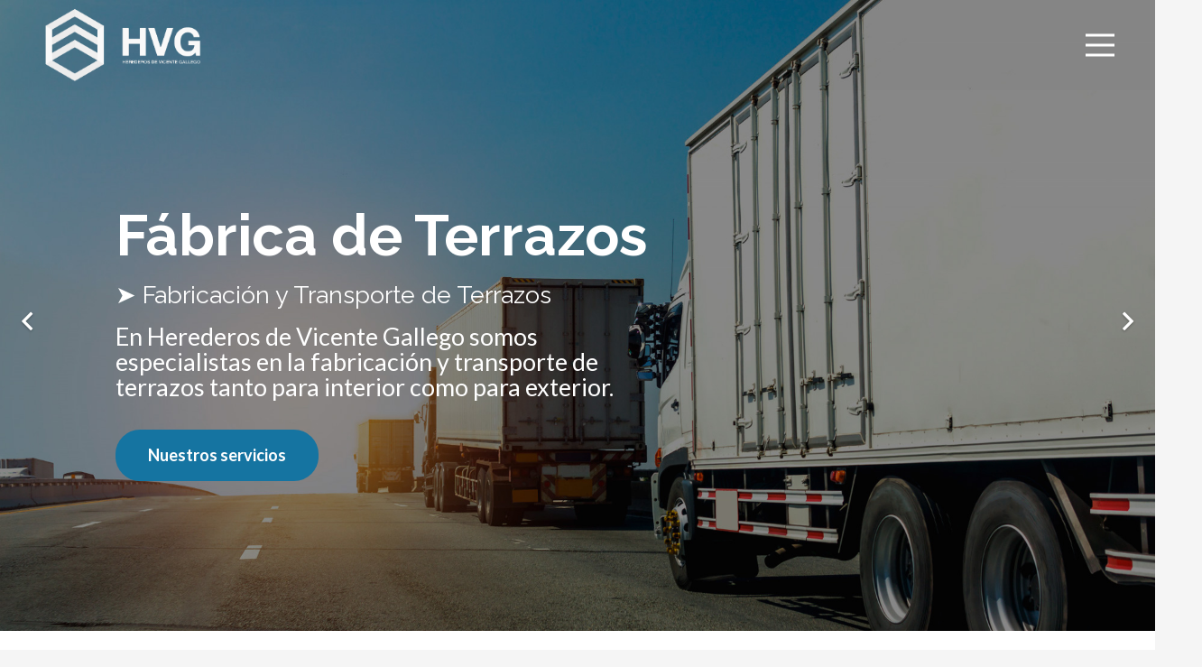

--- FILE ---
content_type: text/html; charset=UTF-8
request_url: https://www.terrazoshvg.es/
body_size: 26974
content:
<!DOCTYPE HTML><html lang="es"><head><meta charset="UTF-8"><meta name='robots' content='index, follow, max-image-preview:large, max-snippet:-1, max-video-preview:-1' /><title>【Fabricantes de Terrazos】| Transporte e instalación | → ☎</title><meta name="description" content="⭐En Herederos de Vicente Gallego⭐ somos especialistas en la fabricación y transporte de terrazos tanto para interior como para exterior.🚛" /><link rel="canonical" href="https://www.terrazoshvg.es/" /><meta property="og:locale" content="es_ES" /><meta property="og:type" content="website" /><meta property="og:title" content="【Fabricantes de Terrazos】| Transporte e instalación | → ☎" /><meta property="og:description" content="⭐En Herederos de Vicente Gallego⭐ somos especialistas en la fabricación y transporte de terrazos tanto para interior como para exterior.🚛" /><meta property="og:url" content="https://www.terrazoshvg.es/" /><meta property="og:site_name" content="Herederos de Vicente Gallego" /><meta property="article:modified_time" content="2023-06-21T11:09:08+00:00" /><meta property="og:image" content="https://www.terrazoshvg.es/wp-content/uploads/2022/11/logohvg-sin-fondo.png" /><meta property="og:image:width" content="513" /><meta property="og:image:height" content="248" /><meta property="og:image:type" content="image/png" /><meta name="twitter:card" content="summary_large_image" /> <script type="application/ld+json" class="yoast-schema-graph">{"@context":"https://schema.org","@graph":[{"@type":"WebPage","@id":"https://www.terrazoshvg.es/","url":"https://www.terrazoshvg.es/","name":"【Fabricantes de Terrazos】| Transporte e instalación | → ☎","isPartOf":{"@id":"https://www.terrazoshvg.es/#website"},"about":{"@id":"https://www.terrazoshvg.es/#organization"},"datePublished":"2022-09-30T10:24:42+00:00","dateModified":"2023-06-21T11:09:08+00:00","description":"⭐En Herederos de Vicente Gallego⭐ somos especialistas en la fabricación y transporte de terrazos tanto para interior como para exterior.🚛","breadcrumb":{"@id":"https://www.terrazoshvg.es/#breadcrumb"},"inLanguage":"es","potentialAction":[{"@type":"ReadAction","target":["https://www.terrazoshvg.es/"]}]},{"@type":"BreadcrumbList","@id":"https://www.terrazoshvg.es/#breadcrumb","itemListElement":[{"@type":"ListItem","position":1,"name":"Portada"}]},{"@type":"WebSite","@id":"https://www.terrazoshvg.es/#website","url":"https://www.terrazoshvg.es/","name":"Herederos de Vicente Gallego","description":"Transporte y fabricación de terrazos de interior y exterior.","publisher":{"@id":"https://www.terrazoshvg.es/#organization"},"alternateName":"HVG","potentialAction":[{"@type":"SearchAction","target":{"@type":"EntryPoint","urlTemplate":"https://www.terrazoshvg.es/?s={search_term_string}"},"query-input":"required name=search_term_string"}],"inLanguage":"es"},{"@type":"Organization","@id":"https://www.terrazoshvg.es/#organization","name":"Herederos de Vicente Gallego","alternateName":"HVG","url":"https://www.terrazoshvg.es/","logo":{"@type":"ImageObject","inLanguage":"es","@id":"https://www.terrazoshvg.es/#/schema/logo/image/","url":"https://www.terrazoshvg.es/wp-content/uploads/2022/11/logohvg-sin-fondo.png","contentUrl":"https://www.terrazoshvg.es/wp-content/uploads/2022/11/logohvg-sin-fondo.png","width":513,"height":248,"caption":"Herederos de Vicente Gallego"},"image":{"@id":"https://www.terrazoshvg.es/#/schema/logo/image/"}}]}</script> <link rel='dns-prefetch' href='//fonts.googleapis.com' /><link rel="alternate" type="application/rss+xml" title="Herederos de Vicente Gallego &raquo; Feed" href="https://www.terrazoshvg.es/feed/" /><link rel="alternate" type="application/rss+xml" title="Herederos de Vicente Gallego &raquo; Feed de los comentarios" href="https://www.terrazoshvg.es/comments/feed/" /><link rel="alternate" type="application/rss+xml" title="Herederos de Vicente Gallego &raquo; Comentario Herederos de Vicente Gallego del feed" href="https://www.terrazoshvg.es/pagina-ejemplo/feed/" /><link rel="alternate" title="oEmbed (JSON)" type="application/json+oembed" href="https://www.terrazoshvg.es/wp-json/oembed/1.0/embed?url=https%3A%2F%2Fwww.terrazoshvg.es%2F" /><link rel="alternate" title="oEmbed (XML)" type="text/xml+oembed" href="https://www.terrazoshvg.es/wp-json/oembed/1.0/embed?url=https%3A%2F%2Fwww.terrazoshvg.es%2F&#038;format=xml" /><meta name="viewport" content="width=device-width, initial-scale=1"><meta name="SKYPE_TOOLBAR" content="SKYPE_TOOLBAR_PARSER_COMPATIBLE"><meta name="theme-color" content="#f5f5f5"><style id='wp-img-auto-sizes-contain-inline-css'>img:is([sizes=auto i],[sizes^="auto," i]){contain-intrinsic-size:3000px 1500px}
/*# sourceURL=wp-img-auto-sizes-contain-inline-css */</style><style id='wp-emoji-styles-inline-css'>img.wp-smiley, img.emoji {
		display: inline !important;
		border: none !important;
		box-shadow: none !important;
		height: 1em !important;
		width: 1em !important;
		margin: 0 0.07em !important;
		vertical-align: -0.1em !important;
		background: none !important;
		padding: 0 !important;
	}
/*# sourceURL=wp-emoji-styles-inline-css */</style><style id='classic-theme-styles-inline-css'>/*! This file is auto-generated */
.wp-block-button__link{color:#fff;background-color:#32373c;border-radius:9999px;box-shadow:none;text-decoration:none;padding:calc(.667em + 2px) calc(1.333em + 2px);font-size:1.125em}.wp-block-file__button{background:#32373c;color:#fff;text-decoration:none}
/*# sourceURL=/wp-includes/css/classic-themes.min.css */</style><link rel='stylesheet' id='kk-star-ratings-css' href='https://www.terrazoshvg.es/wp-content/plugins/kk-star-ratings/src/core/public/css/kk-star-ratings.min.css?ver=5.4.5' media='all' /><link rel='stylesheet' id='contact-form-7-css' href='https://www.terrazoshvg.es/wp-content/cache/autoptimize/css/autoptimize_single_443a0083792b1ca61e8116184cb5901e.css?ver=5.7.3' media='all' /><link rel='stylesheet' id='wpcf7-redirect-script-frontend-css' href='https://www.terrazoshvg.es/wp-content/plugins/wpcf7-redirect/build/css/wpcf7-redirect-frontend.min.css?ver=6.9' media='all' /><link rel='stylesheet' id='icontag-style-css' href='https://www.terrazoshvg.es/wp-content/cache/autoptimize/css/autoptimize_single_3ec47c1fb20755dc491b3ca181a783b1.css?ver=6.9' media='all' /><link rel='stylesheet' id='us-fonts-css' href='https://fonts.googleapis.com/css?family=Raleway%3A100%2C400%2C500%2C600italic%2C700%7CLato%3A400%2C700&#038;display=swap&#038;ver=6.9' media='all' /><link rel='stylesheet' id='us-style-css' href='https://www.terrazoshvg.es/wp-content/themes/Impreza/css/style.min.css?ver=8.11.2' media='all' /><link rel='stylesheet' id='theme-style-css' href='https://www.terrazoshvg.es/wp-content/cache/autoptimize/css/autoptimize_single_f1bc0bf13e2538b68ddf45825115edae.css?ver=8.11.2' media='all' /><link rel="https://api.w.org/" href="https://www.terrazoshvg.es/wp-json/" /><link rel="alternate" title="JSON" type="application/json" href="https://www.terrazoshvg.es/wp-json/wp/v2/pages/2" /><link rel="EditURI" type="application/rsd+xml" title="RSD" href="https://www.terrazoshvg.es/xmlrpc.php?rsd" /><meta name="generator" content="WordPress 6.9" /><link rel='shortlink' href='https://www.terrazoshvg.es/' /> <script type="application/ld+json">{
    "@context": "https://schema.org/",
    "@type": "CreativeWorkSeries",
    "name": "Herederos de Vicente Gallego",
    "aggregateRating": {
        "@type": "AggregateRating",
        "ratingValue": "4.9",
        "bestRating": "5",
        "ratingCount": "39"
    }
}</script> <script>if ( ! /Android|webOS|iPhone|iPad|iPod|BlackBerry|IEMobile|Opera Mini/i.test( navigator.userAgent ) ) {
				var root = document.getElementsByTagName( 'html' )[ 0 ]
				root.className += " no-touch";
			}</script> <meta name="generator" content="Powered by WPBakery Page Builder - drag and drop page builder for WordPress."/><link rel="icon" href="https://www.terrazoshvg.es/wp-content/uploads/2022/11/favicon-hvg-1-150x150.png" sizes="32x32" /><link rel="icon" href="https://www.terrazoshvg.es/wp-content/uploads/2022/11/favicon-hvg-1.png" sizes="192x192" /><link rel="apple-touch-icon" href="https://www.terrazoshvg.es/wp-content/uploads/2022/11/favicon-hvg-1.png" /><meta name="msapplication-TileImage" content="https://www.terrazoshvg.es/wp-content/uploads/2022/11/favicon-hvg-1.png" /><style type="text/css" data-type="vc_custom-css">.l-section-img {
    border-top-left-radius: 150px;
}



.l-section-img {
    border-bottom-left-radius: 150px;
}

section#terrazos {
    border-top-right-radius: 150px;
}</style><noscript><style>.wpb_animate_when_almost_visible { opacity: 1; }</style></noscript><style id="us-icon-fonts">@font-face{font-display:block;font-style:normal;font-family:"fontawesome";font-weight:900;src:url("https://www.terrazoshvg.es/wp-content/themes/Impreza/fonts/fa-solid-900.woff2?ver=8.11.2") format("woff2"),url("https://www.terrazoshvg.es/wp-content/themes/Impreza/fonts/fa-solid-900.woff?ver=8.11.2") format("woff")}.fas{font-family:"fontawesome";font-weight:900}@font-face{font-display:block;font-style:normal;font-family:"fontawesome";font-weight:400;src:url("https://www.terrazoshvg.es/wp-content/themes/Impreza/fonts/fa-regular-400.woff2?ver=8.11.2") format("woff2"),url("https://www.terrazoshvg.es/wp-content/themes/Impreza/fonts/fa-regular-400.woff?ver=8.11.2") format("woff")}.far{font-family:"fontawesome";font-weight:400}@font-face{font-display:block;font-style:normal;font-family:"fontawesome";font-weight:300;src:url("https://www.terrazoshvg.es/wp-content/themes/Impreza/fonts/fa-light-300.woff2?ver=8.11.2") format("woff2"),url("https://www.terrazoshvg.es/wp-content/themes/Impreza/fonts/fa-light-300.woff?ver=8.11.2") format("woff")}.fal{font-family:"fontawesome";font-weight:300}@font-face{font-display:block;font-style:normal;font-family:"Font Awesome 5 Duotone";font-weight:900;src:url("https://www.terrazoshvg.es/wp-content/themes/Impreza/fonts/fa-duotone-900.woff2?ver=8.11.2") format("woff2"),url("https://www.terrazoshvg.es/wp-content/themes/Impreza/fonts/fa-duotone-900.woff?ver=8.11.2") format("woff")}.fad{font-family:"Font Awesome 5 Duotone";font-weight:900}.fad{position:relative}.fad:before{position:absolute}.fad:after{opacity:0.4}@font-face{font-display:block;font-style:normal;font-family:"Font Awesome 5 Brands";font-weight:400;src:url("https://www.terrazoshvg.es/wp-content/themes/Impreza/fonts/fa-brands-400.woff2?ver=8.11.2") format("woff2"),url("https://www.terrazoshvg.es/wp-content/themes/Impreza/fonts/fa-brands-400.woff?ver=8.11.2") format("woff")}.fab{font-family:"Font Awesome 5 Brands";font-weight:400}@font-face{font-display:block;font-style:normal;font-family:"Material Icons";font-weight:400;src:url("https://www.terrazoshvg.es/wp-content/themes/Impreza/fonts/material-icons.woff2?ver=8.11.2") format("woff2"),url("https://www.terrazoshvg.es/wp-content/themes/Impreza/fonts/material-icons.woff?ver=8.11.2") format("woff")}.material-icons{font-family:"Material Icons";font-weight:400}</style><style id="us-theme-options-css">:root{--color-header-middle-bg:#ffffff;--color-header-middle-bg-grad:#ffffff;--color-header-middle-text:#333;--color-header-middle-text-hover:#40acde;--color-header-transparent-bg:transparent;--color-header-transparent-bg-grad:transparent;--color-header-transparent-text:#fff;--color-header-transparent-text-hover:#fff;--color-chrome-toolbar:#f5f5f5;--color-chrome-toolbar-grad:#f5f5f5;--color-header-top-bg:#f5f5f5;--color-header-top-bg-grad:linear-gradient(0deg,#f5f5f5,#fff);--color-header-top-text:#333;--color-header-top-text-hover:#40acde;--color-header-top-transparent-bg:rgba(0,0,0,0.2);--color-header-top-transparent-bg-grad:rgba(0,0,0,0.2);--color-header-top-transparent-text:rgba(255,255,255,0.66);--color-header-top-transparent-text-hover:#fff;--color-content-bg:#fff;--color-content-bg-grad:#fff;--color-content-bg-alt:#f5f5f5;--color-content-bg-alt-grad:#f5f5f5;--color-content-border:#e8e8e8;--color-content-heading:#1a1a1a;--color-content-heading-grad:#1a1a1a;--color-content-text:#1f1f1f;--color-content-link:#1574a1;--color-content-link-hover:#136485;--color-content-primary:#1685b9;--color-content-primary-grad:#1685b9;--color-content-secondary:#136485;--color-content-secondary-grad:#136485;--color-content-faded:#999;--color-content-overlay:rgba(0,0,0,0.75);--color-content-overlay-grad:rgba(0,0,0,0.75);--color-alt-content-bg:#f5f5f5;--color-alt-content-bg-grad:#f5f5f5;--color-alt-content-bg-alt:#fff;--color-alt-content-bg-alt-grad:#fff;--color-alt-content-border:#ddd;--color-alt-content-heading:#1a1a1a;--color-alt-content-heading-grad:#1a1a1a;--color-alt-content-text:#1f1f1f;--color-alt-content-link:#e95095;--color-alt-content-link-hover:#7049ba;--color-alt-content-primary:#e95095;--color-alt-content-primary-grad:linear-gradient(135deg,#e95095,#7049ba);--color-alt-content-secondary:#7049ba;--color-alt-content-secondary-grad:linear-gradient(135deg,#7049ba,#e95095);--color-alt-content-faded:#999;--color-alt-content-overlay:#e95095;--color-alt-content-overlay-grad:linear-gradient(135deg,#e95095,rgba(233,80,149,0.75));--color-footer-bg:#003345;--color-footer-bg-grad:#003345;--color-footer-bg-alt:#1a1a1a;--color-footer-bg-alt-grad:#1a1a1a;--color-footer-border:#333;--color-footer-heading:#ffffff;--color-footer-heading-grad:#ffffff;--color-footer-text:#cfcfcf;--color-footer-link:#ffffff;--color-footer-link-hover:#40acde;--color-subfooter-bg:#003345;--color-subfooter-bg-grad:#003345;--color-subfooter-bg-alt:#222;--color-subfooter-bg-alt-grad:#222;--color-subfooter-border:#282828;--color-subfooter-heading:#ffffff;--color-subfooter-heading-grad:#ffffff;--color-subfooter-text:#cfcfcf;--color-subfooter-link:#fff;--color-subfooter-link-hover:#40acde;--color-content-primary-faded:rgba(22,133,185,0.15);--box-shadow:0 5px 15px rgba(0,0,0,.15);--box-shadow-up:0 -5px 15px rgba(0,0,0,.15);--site-content-width:1400px;--inputs-font-size:1rem;--inputs-height:2.8rem;--inputs-padding:0.8rem;--inputs-border-width:0px;--inputs-text-color:var(--color-content-text);--font-body:"Lato",sans-serif;--font-h1:"Raleway",sans-serif;--font-h2:"Raleway",sans-serif;--font-h3:"Raleway",sans-serif;--font-h4:"Raleway",sans-serif;--font-h5:"Raleway",sans-serif;--font-h6:"Raleway",sans-serif}html,.l-header .widget,.menu-item-object-us_page_block{font-family:var(--font-body);font-weight:400;font-size:18px;line-height:28px}h1{font-family:var(--font-h1);font-weight:400;font-size:3.5rem;line-height:1.2;letter-spacing:0;margin-bottom:0.6em}h2{font-family:var(--font-h2);font-weight:400;font-size:2.8rem;line-height:1.2;letter-spacing:0;margin-bottom:0.6em}h3{font-family:var(--font-h3);font-weight:400;font-size:2.5rem;line-height:1.2;letter-spacing:0;margin-bottom:0.6em}.widgettitle,h4{font-family:var(--font-h4);font-weight:400;font-size:max( 1.2rem,1.2vw );line-height:1.2;letter-spacing:0;margin-bottom:0.6em}h5{font-family:var(--font-h5);font-weight:400;font-size:max( 1.1rem,1.1vw );line-height:1.2;letter-spacing:0;margin-bottom:0.6em}h6{font-family:var(--font-h6);font-weight:400;font-size:max( 1rem,1vw );line-height:1.2;letter-spacing:0;margin-bottom:0.6em}@media (max-width:650px){html{font-size:16px;line-height:28px}h1{font-size:2.3rem}h1.vc_custom_heading:not([class*="us_custom_"]){font-size:2.3rem!important}h2{font-size:2.2rem}h2.vc_custom_heading:not([class*="us_custom_"]){font-size:2.2rem!important}h3{font-size:1.9rem}h3.vc_custom_heading:not([class*="us_custom_"]){font-size:1.9rem!important}}body{background:var(--color-content-bg-alt)}.l-canvas.type_boxed,.l-canvas.type_boxed .l-subheader,.l-canvas.type_boxed~.l-footer{max-width:1300px}.l-subheader-h,.l-section-h,.l-main .aligncenter,.w-tabs-section-content-h{max-width:1400px}.post-password-form{max-width:calc(1400px + 5rem)}@media (max-width:1490px){.l-main .aligncenter{max-width:calc(100vw - 5rem)}}@media (min-width:1281px){body.usb_preview .hide_on_default{opacity:0.25!important}.vc_hidden-lg,body:not(.usb_preview) .hide_on_default{display:none!important}.default_align_left{text-align:left}.default_align_right{text-align:right}.default_align_center{text-align:center}.default_align_justify>.w-btn{width:100%}}@media (min-width:992px) and (max-width:1280px){body.usb_preview .hide_on_laptops{opacity:0.25!important}.vc_hidden-md,body:not(.usb_preview) .hide_on_laptops{display:none!important}.laptops_align_left{text-align:left}.laptops_align_right{text-align:right}.laptops_align_center{text-align:center}.laptops_align_justify>.w-btn{width:100%}}@media (min-width:651px) and (max-width:991px){body.usb_preview .hide_on_tablets{opacity:0.25!important}.vc_hidden-sm,body:not(.usb_preview) .hide_on_tablets{display:none!important}.tablets_align_left{text-align:left}.tablets_align_right{text-align:right}.tablets_align_center{text-align:center}.tablets_align_justify>.w-btn{width:100%}}@media (max-width:650px){body.usb_preview .hide_on_mobiles{opacity:0.25!important}.vc_hidden-xs,body:not(.usb_preview) .hide_on_mobiles{display:none!important}.mobiles_align_left{text-align:left}.mobiles_align_right{text-align:right}.mobiles_align_center{text-align:center}.mobiles_align_justify>.w-btn{width:100%}}@media (max-width:650px){.g-cols.type_default>div[class*="vc_col-xs-"]{margin-top:1rem;margin-bottom:1rem}.g-cols>div:not([class*="vc_col-xs-"]){width:100%;margin:0 0 1.5rem}.g-cols.reversed>div:last-of-type{order:-1}.g-cols.type_boxes>div,.g-cols.reversed>div:first-child,.g-cols:not(.reversed)>div:last-child,.g-cols>div.has_bg_color{margin-bottom:0}.vc_col-xs-1{width:8.3333%}.vc_col-xs-2{width:16.6666%}.vc_col-xs-1\/5{width:20%}.vc_col-xs-3{width:25%}.vc_col-xs-4{width:33.3333%}.vc_col-xs-2\/5{width:40%}.vc_col-xs-5{width:41.6666%}.vc_col-xs-6{width:50%}.vc_col-xs-7{width:58.3333%}.vc_col-xs-3\/5{width:60%}.vc_col-xs-8{width:66.6666%}.vc_col-xs-9{width:75%}.vc_col-xs-4\/5{width:80%}.vc_col-xs-10{width:83.3333%}.vc_col-xs-11{width:91.6666%}.vc_col-xs-12{width:100%}.vc_col-xs-offset-0{margin-left:0}.vc_col-xs-offset-1{margin-left:8.3333%}.vc_col-xs-offset-2{margin-left:16.6666%}.vc_col-xs-offset-1\/5{margin-left:20%}.vc_col-xs-offset-3{margin-left:25%}.vc_col-xs-offset-4{margin-left:33.3333%}.vc_col-xs-offset-2\/5{margin-left:40%}.vc_col-xs-offset-5{margin-left:41.6666%}.vc_col-xs-offset-6{margin-left:50%}.vc_col-xs-offset-7{margin-left:58.3333%}.vc_col-xs-offset-3\/5{margin-left:60%}.vc_col-xs-offset-8{margin-left:66.6666%}.vc_col-xs-offset-9{margin-left:75%}.vc_col-xs-offset-4\/5{margin-left:80%}.vc_col-xs-offset-10{margin-left:83.3333%}.vc_col-xs-offset-11{margin-left:91.6666%}.vc_col-xs-offset-12{margin-left:100%}}@media (min-width:651px){.vc_col-sm-1{width:8.3333%}.vc_col-sm-2{width:16.6666%}.vc_col-sm-1\/5{width:20%}.vc_col-sm-3{width:25%}.vc_col-sm-4{width:33.3333%}.vc_col-sm-2\/5{width:40%}.vc_col-sm-5{width:41.6666%}.vc_col-sm-6{width:50%}.vc_col-sm-7{width:58.3333%}.vc_col-sm-3\/5{width:60%}.vc_col-sm-8{width:66.6666%}.vc_col-sm-9{width:75%}.vc_col-sm-4\/5{width:80%}.vc_col-sm-10{width:83.3333%}.vc_col-sm-11{width:91.6666%}.vc_col-sm-12{width:100%}.vc_col-sm-offset-0{margin-left:0}.vc_col-sm-offset-1{margin-left:8.3333%}.vc_col-sm-offset-2{margin-left:16.6666%}.vc_col-sm-offset-1\/5{margin-left:20%}.vc_col-sm-offset-3{margin-left:25%}.vc_col-sm-offset-4{margin-left:33.3333%}.vc_col-sm-offset-2\/5{margin-left:40%}.vc_col-sm-offset-5{margin-left:41.6666%}.vc_col-sm-offset-6{margin-left:50%}.vc_col-sm-offset-7{margin-left:58.3333%}.vc_col-sm-offset-3\/5{margin-left:60%}.vc_col-sm-offset-8{margin-left:66.6666%}.vc_col-sm-offset-9{margin-left:75%}.vc_col-sm-offset-4\/5{margin-left:80%}.vc_col-sm-offset-10{margin-left:83.3333%}.vc_col-sm-offset-11{margin-left:91.6666%}.vc_col-sm-offset-12{margin-left:100%}}@media (min-width:992px){.vc_col-md-1{width:8.3333%}.vc_col-md-2{width:16.6666%}.vc_col-md-1\/5{width:20%}.vc_col-md-3{width:25%}.vc_col-md-4{width:33.3333%}.vc_col-md-2\/5{width:40%}.vc_col-md-5{width:41.6666%}.vc_col-md-6{width:50%}.vc_col-md-7{width:58.3333%}.vc_col-md-3\/5{width:60%}.vc_col-md-8{width:66.6666%}.vc_col-md-9{width:75%}.vc_col-md-4\/5{width:80%}.vc_col-md-10{width:83.3333%}.vc_col-md-11{width:91.6666%}.vc_col-md-12{width:100%}.vc_col-md-offset-0{margin-left:0}.vc_col-md-offset-1{margin-left:8.3333%}.vc_col-md-offset-2{margin-left:16.6666%}.vc_col-md-offset-1\/5{margin-left:20%}.vc_col-md-offset-3{margin-left:25%}.vc_col-md-offset-4{margin-left:33.3333%}.vc_col-md-offset-2\/5{margin-left:40%}.vc_col-md-offset-5{margin-left:41.6666%}.vc_col-md-offset-6{margin-left:50%}.vc_col-md-offset-7{margin-left:58.3333%}.vc_col-md-offset-3\/5{margin-left:60%}.vc_col-md-offset-8{margin-left:66.6666%}.vc_col-md-offset-9{margin-left:75%}.vc_col-md-offset-4\/5{margin-left:80%}.vc_col-md-offset-10{margin-left:83.3333%}.vc_col-md-offset-11{margin-left:91.6666%}.vc_col-md-offset-12{margin-left:100%}}@media (min-width:1281px){.vc_col-lg-1{width:8.3333%}.vc_col-lg-2{width:16.6666%}.vc_col-lg-1\/5{width:20%}.vc_col-lg-3{width:25%}.vc_col-lg-4{width:33.3333%}.vc_col-lg-2\/5{width:40%}.vc_col-lg-5{width:41.6666%}.vc_col-lg-6{width:50%}.vc_col-lg-7{width:58.3333%}.vc_col-lg-3\/5{width:60%}.vc_col-lg-8{width:66.6666%}.vc_col-lg-9{width:75%}.vc_col-lg-4\/5{width:80%}.vc_col-lg-10{width:83.3333%}.vc_col-lg-11{width:91.6666%}.vc_col-lg-12{width:100%}.vc_col-lg-offset-0{margin-left:0}.vc_col-lg-offset-1{margin-left:8.3333%}.vc_col-lg-offset-2{margin-left:16.6666%}.vc_col-lg-offset-1\/5{margin-left:20%}.vc_col-lg-offset-3{margin-left:25%}.vc_col-lg-offset-4{margin-left:33.3333%}.vc_col-lg-offset-2\/5{margin-left:40%}.vc_col-lg-offset-5{margin-left:41.6666%}.vc_col-lg-offset-6{margin-left:50%}.vc_col-lg-offset-7{margin-left:58.3333%}.vc_col-lg-offset-3\/5{margin-left:60%}.vc_col-lg-offset-8{margin-left:66.6666%}.vc_col-lg-offset-9{margin-left:75%}.vc_col-lg-offset-4\/5{margin-left:80%}.vc_col-lg-offset-10{margin-left:83.3333%}.vc_col-lg-offset-11{margin-left:91.6666%}.vc_col-lg-offset-12{margin-left:100%}}@media (min-width:651px) and (max-width:991px){.g-cols.via_flex.type_default>div[class*="vc_col-md-"],.g-cols.via_flex.type_default>div[class*="vc_col-lg-"]{margin-top:1rem;margin-bottom:1rem}}@media (min-width:992px) and (max-width:1280px){.g-cols.via_flex.type_default>div[class*="vc_col-lg-"]{margin-top:1rem;margin-bottom:1rem}}@media (max-width:991px){.l-canvas{overflow:hidden}.g-cols.stacking_default.reversed>div:last-of-type{order:-1}.g-cols.stacking_default.via_flex>div:not([class*="vc_col-xs"]){width:100%;margin:0 0 1.5rem}.g-cols.stacking_default.via_grid.mobiles-cols_1{grid-template-columns:100%}.g-cols.stacking_default.via_flex.type_boxes>div,.g-cols.stacking_default.via_flex.reversed>div:first-child,.g-cols.stacking_default.via_flex:not(.reversed)>div:last-child,.g-cols.stacking_default.via_flex>div.has_bg_color{margin-bottom:0}.g-cols.stacking_default.via_flex.type_default>.wpb_column.stretched{margin-left:-1rem;margin-right:-1rem}.g-cols.stacking_default.via_grid.mobiles-cols_1>.wpb_column.stretched,.g-cols.stacking_default.via_flex.type_boxes>.wpb_column.stretched{margin-left:-2.5rem;margin-right:-2.5rem;width:auto}.vc_column-inner.type_sticky>.wpb_wrapper,.vc_column_container.type_sticky>.vc_column-inner{top:0!important}}@media (min-width:992px){body:not(.rtl) .l-section.for_sidebar.at_left>div>.l-sidebar,.rtl .l-section.for_sidebar.at_right>div>.l-sidebar{order:-1}.vc_column_container.type_sticky>.vc_column-inner,.vc_column-inner.type_sticky>.wpb_wrapper{position:-webkit-sticky;position:sticky}.l-section.type_sticky{position:-webkit-sticky;position:sticky;top:0;z-index:11;transform:translateZ(0); transition:top 0.3s cubic-bezier(.78,.13,.15,.86) 0.1s}.header_hor .l-header.post_fixed.sticky_auto_hide{z-index:12}.admin-bar .l-section.type_sticky{top:32px}.l-section.type_sticky>.l-section-h{transition:padding-top 0.3s}.header_hor .l-header.pos_fixed:not(.down)~.l-main .l-section.type_sticky:not(:first-of-type){top:var(--header-sticky-height)}.admin-bar.header_hor .l-header.pos_fixed:not(.down)~.l-main .l-section.type_sticky:not(:first-of-type){top:calc( var(--header-sticky-height) + 32px )}.header_hor .l-header.pos_fixed.sticky:not(.down)~.l-main .l-section.type_sticky:first-of-type>.l-section-h{padding-top:var(--header-sticky-height)}.header_hor.headerinpos_bottom .l-header.pos_fixed.sticky:not(.down)~.l-main .l-section.type_sticky:first-of-type>.l-section-h{padding-bottom:var(--header-sticky-height)!important}}@media screen and (min-width:1490px){.g-cols.via_flex.type_default>.wpb_column.stretched:first-of-type{margin-left:calc( var(--site-content-width) / 2 + 0px / 2 + 1.5rem - 50vw)}.g-cols.via_flex.type_default>.wpb_column.stretched:last-of-type{margin-right:calc( var(--site-content-width) / 2 + 0px / 2 + 1.5rem - 50vw)}.l-main .alignfull, .w-separator.width_screen,.g-cols.via_grid>.wpb_column.stretched:first-of-type,.g-cols.via_flex.type_boxes>.wpb_column.stretched:first-of-type{margin-left:calc( var(--site-content-width) / 2 + 0px / 2 - 50vw )}.l-main .alignfull, .w-separator.width_screen,.g-cols.via_grid>.wpb_column.stretched:last-of-type,.g-cols.via_flex.type_boxes>.wpb_column.stretched:last-of-type{margin-right:calc( var(--site-content-width) / 2 + 0px / 2 - 50vw )}}@media (max-width:650px){.w-form-row.for_submit .w-btn{font-size:var(--btn-size-mobiles)!important}}a,button,input[type="submit"],.ui-slider-handle{outline:none!important}.w-toplink,.w-header-show{background:rgba(0,0,0,0.3)}.no-touch .w-toplink.active:hover,.no-touch .w-header-show:hover{background:var(--color-content-primary-grad)}button[type="submit"]:not(.w-btn),input[type="submit"]:not(.w-btn),.us-nav-style_1>*,.navstyle_1>.owl-nav div,.us-btn-style_1{font-size:18px;line-height:1.2!important;font-weight:700;font-style:normal;text-transform:none;letter-spacing:0em;border-radius:1.5em;padding:1.0em 2.0em;background:#1574a1;border-color:#1574a1;color:#ffffff!important}button[type="submit"]:not(.w-btn):before,input[type="submit"]:not(.w-btn),.us-nav-style_1>*:before,.navstyle_1>.owl-nav div:before,.us-btn-style_1:before{border-width:0px}.no-touch button[type="submit"]:not(.w-btn):hover,.no-touch input[type="submit"]:not(.w-btn):hover,.us-nav-style_1>span.current,.no-touch .us-nav-style_1>a:hover,.no-touch .navstyle_1>.owl-nav div:hover,.no-touch .us-btn-style_1:hover{background:var(--color-content-secondary);border-color:transparent;color:#ffffff!important}.us-nav-style_1>*{min-width:calc(1.2em + 2 * 1.0em)}.us-nav-style_2>*,.navstyle_2>.owl-nav div,.us-btn-style_2{font-size:16px;line-height:1.2!important;font-weight:700;font-style:normal;text-transform:none;letter-spacing:0em;border-radius:1.5em;padding:1.0em 2.0em;background:var(--color-content-border);border-color:transparent;color:var(--color-content-text)!important}.us-nav-style_2>*:before,.navstyle_2>.owl-nav div:before,.us-btn-style_2:before{border-width:0px}.us-nav-style_2>span.current,.no-touch .us-nav-style_2>a:hover,.no-touch .navstyle_2>.owl-nav div:hover,.no-touch .us-btn-style_2:hover{background:var(--color-content-text);border-color:transparent;color:var(--color-content-bg)!important}.us-nav-style_2>*{min-width:calc(1.2em + 2 * 1.0em)}.w-filter.state_desktop.style_drop_default .w-filter-item-title,.select2-selection,select,textarea,input:not([type="submit"]),.w-form-checkbox,.w-form-radio{font-weight:400;letter-spacing:0em;border-radius:;background:var(--color-content-bg-alt);border-color:var(--color-content-border);color:var(--color-content-text);box-shadow:0px 1px 0px 0px rgba(0,0,0,0.08) inset}.w-filter.state_desktop.style_drop_default .w-filter-item-title:focus,.select2-container--open .select2-selection,select:focus,textarea:focus,input:not([type="submit"]):focus,input:focus + .w-form-checkbox,input:focus + .w-form-radio{box-shadow:0px 0px 0px 2px var(--color-content-primary)}.w-form-row.move_label .w-form-row-label{font-size:1rem;top:calc(2.8rem/2 + 0px - 0.7em);margin:0 0.8rem;background-color:var(--color-content-bg-alt);color:var(--color-content-text)}.w-form-row.with_icon.move_label .w-form-row-label{margin-left:calc(1.6em + 0.8rem)}.color_alternate input:not([type="submit"]),.color_alternate textarea,.color_alternate select,.color_alternate .w-form-checkbox,.color_alternate .w-form-radio,.color_alternate .move_label .w-form-row-label{background:var(--color-alt-content-bg-alt-grad)}.color_footer-top input:not([type="submit"]),.color_footer-top textarea,.color_footer-top select,.color_footer-top .w-form-checkbox,.color_footer-top .w-form-radio,.color_footer-top .w-form-row.move_label .w-form-row-label{background:var(--color-subfooter-bg-alt-grad)}.color_footer-bottom input:not([type="submit"]),.color_footer-bottom textarea,.color_footer-bottom select,.color_footer-bottom .w-form-checkbox,.color_footer-bottom .w-form-radio,.color_footer-bottom .w-form-row.move_label .w-form-row-label{background:var(--color-footer-bg-alt-grad)}.color_alternate input:not([type="submit"]),.color_alternate textarea,.color_alternate select,.color_alternate .w-form-checkbox,.color_alternate .w-form-radio{border-color:var(--color-alt-content-border)}.color_footer-top input:not([type="submit"]),.color_footer-top textarea,.color_footer-top select,.color_footer-top .w-form-checkbox,.color_footer-top .w-form-radio{border-color:var(--color-subfooter-border)}.color_footer-bottom input:not([type="submit"]),.color_footer-bottom textarea,.color_footer-bottom select,.color_footer-bottom .w-form-checkbox,.color_footer-bottom .w-form-radio{border-color:var(--color-footer-border)}.color_alternate input:not([type="submit"]),.color_alternate textarea,.color_alternate select,.color_alternate .w-form-checkbox,.color_alternate .w-form-radio,.color_alternate .w-form-row-field>i,.color_alternate .w-form-row-field:after,.color_alternate .widget_search form:after,.color_footer-top input:not([type="submit"]),.color_footer-top textarea,.color_footer-top select,.color_footer-top .w-form-checkbox,.color_footer-top .w-form-radio,.color_footer-top .w-form-row-field>i,.color_footer-top .w-form-row-field:after,.color_footer-top .widget_search form:after,.color_footer-bottom input:not([type="submit"]),.color_footer-bottom textarea,.color_footer-bottom select,.color_footer-bottom .w-form-checkbox,.color_footer-bottom .w-form-radio,.color_footer-bottom .w-form-row-field>i,.color_footer-bottom .w-form-row-field:after,.color_footer-bottom .widget_search form:after{color:inherit}.style_phone6-1>*{background-image:url(https://www.terrazoshvg.es/wp-content/themes/Impreza/img/phone-6-black-real.png)}.style_phone6-2>*{background-image:url(https://www.terrazoshvg.es/wp-content/themes/Impreza/img/phone-6-white-real.png)}.style_phone6-3>*{background-image:url(https://www.terrazoshvg.es/wp-content/themes/Impreza/img/phone-6-black-flat.png)}.style_phone6-4>*{background-image:url(https://www.terrazoshvg.es/wp-content/themes/Impreza/img/phone-6-white-flat.png)}.leaflet-default-icon-path{background-image:url(https://www.terrazoshvg.es/wp-content/themes/Impreza/common/css/vendor/images/marker-icon.png)}</style><style id="us-header-css">.l-subheader.at_top,.l-subheader.at_top .w-dropdown-list,.l-subheader.at_top .type_mobile .w-nav-list.level_1{background:var(--color-header-top-bg-grad);color:var(--color-header-top-text)}.no-touch .l-subheader.at_top a:hover,.no-touch .l-header.bg_transparent .l-subheader.at_top .w-dropdown.opened a:hover{color:var(--color-header-top-text-hover)}.l-header.bg_transparent:not(.sticky) .l-subheader.at_top{background:var(--color-header-top-transparent-bg);color:#ffffff}.no-touch .l-header.bg_transparent:not(.sticky) .at_top .w-cart-link:hover,.no-touch .l-header.bg_transparent:not(.sticky) .at_top .w-text a:hover,.no-touch .l-header.bg_transparent:not(.sticky) .at_top .w-html a:hover,.no-touch .l-header.bg_transparent:not(.sticky) .at_top .w-nav>a:hover,.no-touch .l-header.bg_transparent:not(.sticky) .at_top .w-menu a:hover,.no-touch .l-header.bg_transparent:not(.sticky) .at_top .w-search>a:hover,.no-touch .l-header.bg_transparent:not(.sticky) .at_top .w-dropdown a:hover,.no-touch .l-header.bg_transparent:not(.sticky) .at_top .type_desktop .menu-item.level_1:hover>a{color:#f5f5f5}.l-subheader.at_middle,.l-subheader.at_middle .w-dropdown-list,.l-subheader.at_middle .type_mobile .w-nav-list.level_1{background:var(--color-header-middle-bg);color:var(--color-header-middle-text)}.no-touch .l-subheader.at_middle a:hover,.no-touch .l-header.bg_transparent .l-subheader.at_middle .w-dropdown.opened a:hover{color:var(--color-header-middle-text-hover)}.l-header.bg_transparent:not(.sticky) .l-subheader.at_middle{background:rgba(0,0,0,0.01);color:var(--color-header-transparent-text)}.no-touch .l-header.bg_transparent:not(.sticky) .at_middle .w-cart-link:hover,.no-touch .l-header.bg_transparent:not(.sticky) .at_middle .w-text a:hover,.no-touch .l-header.bg_transparent:not(.sticky) .at_middle .w-html a:hover,.no-touch .l-header.bg_transparent:not(.sticky) .at_middle .w-nav>a:hover,.no-touch .l-header.bg_transparent:not(.sticky) .at_middle .w-menu a:hover,.no-touch .l-header.bg_transparent:not(.sticky) .at_middle .w-search>a:hover,.no-touch .l-header.bg_transparent:not(.sticky) .at_middle .w-dropdown a:hover,.no-touch .l-header.bg_transparent:not(.sticky) .at_middle .type_desktop .menu-item.level_1:hover>a{color:var(--color-header-transparent-text-hover)}.header_ver .l-header{background:var(--color-header-middle-bg);color:var(--color-header-middle-text)}@media (min-width:1281px){.hidden_for_default{display:none!important}.l-subheader.at_bottom{display:none}.l-header{position:relative;z-index:111;width:100%}.l-subheader{margin:0 auto}.l-subheader.width_full{padding-left:1.5rem;padding-right:1.5rem}.l-subheader-h{display:flex;align-items:center;position:relative;margin:0 auto;height:inherit}.w-header-show{display:none}.l-header.pos_fixed{position:fixed;left:0}.l-header.pos_fixed:not(.notransition) .l-subheader{transition-property:transform,background,box-shadow,line-height,height;transition-duration:.3s;transition-timing-function:cubic-bezier(.78,.13,.15,.86)}.headerinpos_bottom.sticky_first_section .l-header.pos_fixed{position:fixed!important}.header_hor .l-header.sticky_auto_hide{transition:transform .3s cubic-bezier(.78,.13,.15,.86) .1s}.header_hor .l-header.sticky_auto_hide.down{transform:translateY(-110%)}.l-header.bg_transparent:not(.sticky) .l-subheader{box-shadow:none!important;background:none}.l-header.bg_transparent~.l-main .l-section.width_full.height_auto:first-of-type>.l-section-h{padding-top:0!important;padding-bottom:0!important}.l-header.pos_static.bg_transparent{position:absolute;left:0}.l-subheader.width_full .l-subheader-h{max-width:none!important}.l-header.shadow_thin .l-subheader.at_middle,.l-header.shadow_thin .l-subheader.at_bottom{box-shadow:0 1px 0 rgba(0,0,0,0.08)}.l-header.shadow_wide .l-subheader.at_middle,.l-header.shadow_wide .l-subheader.at_bottom{box-shadow:0 3px 5px -1px rgba(0,0,0,0.1),0 2px 1px -1px rgba(0,0,0,0.05)}.header_hor .l-subheader-cell>.w-cart{margin-left:0;margin-right:0}:root{--header-height:160px;--header-sticky-height:130px}.l-header:before{content:'160'}.l-header.sticky:before{content:'130'}.l-subheader.at_top{line-height:40px;height:40px}.l-header.sticky .l-subheader.at_top{line-height:40px;height:40px}.l-subheader.at_middle{line-height:120px;height:120px}.l-header.sticky .l-subheader.at_middle{line-height:90px;height:90px}.l-subheader.at_bottom{line-height:50px;height:50px}.l-header.sticky .l-subheader.at_bottom{line-height:50px;height:50px}.headerinpos_above .l-header.pos_fixed{overflow:hidden;transition:transform 0.3s;transform:translate3d(0,-100%,0)}.headerinpos_above .l-header.pos_fixed.sticky{overflow:visible;transform:none}.headerinpos_above .l-header.pos_fixed~.l-section>.l-section-h,.headerinpos_above .l-header.pos_fixed~.l-main .l-section:first-of-type>.l-section-h{padding-top:0!important}.headerinpos_below .l-header.pos_fixed:not(.sticky){position:absolute;top:100%}.headerinpos_below .l-header.pos_fixed~.l-main>.l-section:first-of-type>.l-section-h{padding-top:0!important}.headerinpos_below .l-header.pos_fixed~.l-main .l-section.full_height:nth-of-type(2){min-height:100vh}.headerinpos_below .l-header.pos_fixed~.l-main>.l-section:nth-of-type(2)>.l-section-h{padding-top:var(--header-height)}.headerinpos_bottom .l-header.pos_fixed:not(.sticky){position:absolute;top:100vh}.headerinpos_bottom .l-header.pos_fixed~.l-main>.l-section:first-of-type>.l-section-h{padding-top:0!important}.headerinpos_bottom .l-header.pos_fixed~.l-main>.l-section:first-of-type>.l-section-h{padding-bottom:var(--header-height)}.headerinpos_bottom .l-header.pos_fixed.bg_transparent~.l-main .l-section.valign_center:not(.height_auto):first-of-type>.l-section-h{top:calc( var(--header-height) / 2 )}.headerinpos_bottom .l-header.pos_fixed:not(.sticky) .w-cart-dropdown,.headerinpos_bottom .l-header.pos_fixed:not(.sticky) .w-nav.type_desktop .w-nav-list.level_2{bottom:100%;transform-origin:0 100%}.headerinpos_bottom .l-header.pos_fixed:not(.sticky) .w-nav.type_mobile.m_layout_dropdown .w-nav-list.level_1{top:auto;bottom:100%;box-shadow:var(--box-shadow-up)}.headerinpos_bottom .l-header.pos_fixed:not(.sticky) .w-nav.type_desktop .w-nav-list.level_3,.headerinpos_bottom .l-header.pos_fixed:not(.sticky) .w-nav.type_desktop .w-nav-list.level_4{top:auto;bottom:0;transform-origin:0 100%}.headerinpos_bottom .l-header.pos_fixed:not(.sticky) .w-dropdown-list{top:auto;bottom:-0.4em;padding-top:0.4em;padding-bottom:2.4em}.admin-bar .l-header.pos_static.bg_solid~.l-main .l-section.full_height:first-of-type{min-height:calc( 100vh - var(--header-height) - 32px )}.admin-bar .l-header.pos_fixed:not(.sticky_auto_hide)~.l-main .l-section.full_height:not(:first-of-type){min-height:calc( 100vh - var(--header-sticky-height) - 32px )}.admin-bar.headerinpos_below .l-header.pos_fixed~.l-main .l-section.full_height:nth-of-type(2){min-height:calc(100vh - 32px)}}@media (min-width:992px) and (max-width:1280px){.hidden_for_default{display:none!important}.l-subheader.at_top{display:none}.l-subheader.at_bottom{display:none}.l-header{position:relative;z-index:111;width:100%}.l-subheader{margin:0 auto}.l-subheader.width_full{padding-left:1.5rem;padding-right:1.5rem}.l-subheader-h{display:flex;align-items:center;position:relative;margin:0 auto;height:inherit}.w-header-show{display:none}.l-header.pos_fixed{position:fixed;left:0}.l-header.pos_fixed:not(.notransition) .l-subheader{transition-property:transform,background,box-shadow,line-height,height;transition-duration:.3s;transition-timing-function:cubic-bezier(.78,.13,.15,.86)}.headerinpos_bottom.sticky_first_section .l-header.pos_fixed{position:fixed!important}.header_hor .l-header.sticky_auto_hide{transition:transform .3s cubic-bezier(.78,.13,.15,.86) .1s}.header_hor .l-header.sticky_auto_hide.down{transform:translateY(-110%)}.l-header.bg_transparent:not(.sticky) .l-subheader{box-shadow:none!important;background:none}.l-header.bg_transparent~.l-main .l-section.width_full.height_auto:first-of-type>.l-section-h{padding-top:0!important;padding-bottom:0!important}.l-header.pos_static.bg_transparent{position:absolute;left:0}.l-subheader.width_full .l-subheader-h{max-width:none!important}.l-header.shadow_thin .l-subheader.at_middle,.l-header.shadow_thin .l-subheader.at_bottom{box-shadow:0 1px 0 rgba(0,0,0,0.08)}.l-header.shadow_wide .l-subheader.at_middle,.l-header.shadow_wide .l-subheader.at_bottom{box-shadow:0 3px 5px -1px rgba(0,0,0,0.1),0 2px 1px -1px rgba(0,0,0,0.05)}.header_hor .l-subheader-cell>.w-cart{margin-left:0;margin-right:0}:root{--header-height:100px;--header-sticky-height:60px}.l-header:before{content:'100'}.l-header.sticky:before{content:'60'}.l-subheader.at_top{line-height:40px;height:40px}.l-header.sticky .l-subheader.at_top{line-height:40px;height:40px}.l-subheader.at_middle{line-height:100px;height:100px}.l-header.sticky .l-subheader.at_middle{line-height:60px;height:60px}.l-subheader.at_bottom{line-height:50px;height:50px}.l-header.sticky .l-subheader.at_bottom{line-height:50px;height:50px}.headerinpos_above .l-header.pos_fixed{overflow:hidden;transition:transform 0.3s;transform:translate3d(0,-100%,0)}.headerinpos_above .l-header.pos_fixed.sticky{overflow:visible;transform:none}.headerinpos_above .l-header.pos_fixed~.l-section>.l-section-h,.headerinpos_above .l-header.pos_fixed~.l-main .l-section:first-of-type>.l-section-h{padding-top:0!important}.headerinpos_below .l-header.pos_fixed:not(.sticky){position:absolute;top:100%}.headerinpos_below .l-header.pos_fixed~.l-main>.l-section:first-of-type>.l-section-h{padding-top:0!important}.headerinpos_below .l-header.pos_fixed~.l-main .l-section.full_height:nth-of-type(2){min-height:100vh}.headerinpos_below .l-header.pos_fixed~.l-main>.l-section:nth-of-type(2)>.l-section-h{padding-top:var(--header-height)}.headerinpos_bottom .l-header.pos_fixed:not(.sticky){position:absolute;top:100vh}.headerinpos_bottom .l-header.pos_fixed~.l-main>.l-section:first-of-type>.l-section-h{padding-top:0!important}.headerinpos_bottom .l-header.pos_fixed~.l-main>.l-section:first-of-type>.l-section-h{padding-bottom:var(--header-height)}.headerinpos_bottom .l-header.pos_fixed.bg_transparent~.l-main .l-section.valign_center:not(.height_auto):first-of-type>.l-section-h{top:calc( var(--header-height) / 2 )}.headerinpos_bottom .l-header.pos_fixed:not(.sticky) .w-cart-dropdown,.headerinpos_bottom .l-header.pos_fixed:not(.sticky) .w-nav.type_desktop .w-nav-list.level_2{bottom:100%;transform-origin:0 100%}.headerinpos_bottom .l-header.pos_fixed:not(.sticky) .w-nav.type_mobile.m_layout_dropdown .w-nav-list.level_1{top:auto;bottom:100%;box-shadow:var(--box-shadow-up)}.headerinpos_bottom .l-header.pos_fixed:not(.sticky) .w-nav.type_desktop .w-nav-list.level_3,.headerinpos_bottom .l-header.pos_fixed:not(.sticky) .w-nav.type_desktop .w-nav-list.level_4{top:auto;bottom:0;transform-origin:0 100%}.headerinpos_bottom .l-header.pos_fixed:not(.sticky) .w-dropdown-list{top:auto;bottom:-0.4em;padding-top:0.4em;padding-bottom:2.4em}.admin-bar .l-header.pos_static.bg_solid~.l-main .l-section.full_height:first-of-type{min-height:calc( 100vh - var(--header-height) - 32px )}.admin-bar .l-header.pos_fixed:not(.sticky_auto_hide)~.l-main .l-section.full_height:not(:first-of-type){min-height:calc( 100vh - var(--header-sticky-height) - 32px )}.admin-bar.headerinpos_below .l-header.pos_fixed~.l-main .l-section.full_height:nth-of-type(2){min-height:calc(100vh - 32px)}}@media (min-width:651px) and (max-width:991px){.hidden_for_default{display:none!important}.l-subheader.at_top{display:none}.l-subheader.at_bottom{display:none}.l-header{position:relative;z-index:111;width:100%}.l-subheader{margin:0 auto}.l-subheader.width_full{padding-left:1.5rem;padding-right:1.5rem}.l-subheader-h{display:flex;align-items:center;position:relative;margin:0 auto;height:inherit}.w-header-show{display:none}.l-header.pos_fixed{position:fixed;left:0}.l-header.pos_fixed:not(.notransition) .l-subheader{transition-property:transform,background,box-shadow,line-height,height;transition-duration:.3s;transition-timing-function:cubic-bezier(.78,.13,.15,.86)}.headerinpos_bottom.sticky_first_section .l-header.pos_fixed{position:fixed!important}.header_hor .l-header.sticky_auto_hide{transition:transform .3s cubic-bezier(.78,.13,.15,.86) .1s}.header_hor .l-header.sticky_auto_hide.down{transform:translateY(-110%)}.l-header.bg_transparent:not(.sticky) .l-subheader{box-shadow:none!important;background:none}.l-header.bg_transparent~.l-main .l-section.width_full.height_auto:first-of-type>.l-section-h{padding-top:0!important;padding-bottom:0!important}.l-header.pos_static.bg_transparent{position:absolute;left:0}.l-subheader.width_full .l-subheader-h{max-width:none!important}.l-header.shadow_thin .l-subheader.at_middle,.l-header.shadow_thin .l-subheader.at_bottom{box-shadow:0 1px 0 rgba(0,0,0,0.08)}.l-header.shadow_wide .l-subheader.at_middle,.l-header.shadow_wide .l-subheader.at_bottom{box-shadow:0 3px 5px -1px rgba(0,0,0,0.1),0 2px 1px -1px rgba(0,0,0,0.05)}.header_hor .l-subheader-cell>.w-cart{margin-left:0;margin-right:0}:root{--header-height:80px;--header-sticky-height:60px}.l-header:before{content:'80'}.l-header.sticky:before{content:'60'}.l-subheader.at_top{line-height:40px;height:40px}.l-header.sticky .l-subheader.at_top{line-height:40px;height:40px}.l-subheader.at_middle{line-height:80px;height:80px}.l-header.sticky .l-subheader.at_middle{line-height:60px;height:60px}.l-subheader.at_bottom{line-height:50px;height:50px}.l-header.sticky .l-subheader.at_bottom{line-height:50px;height:50px}}@media (max-width:650px){.hidden_for_default{display:none!important}.l-subheader.at_top{display:none}.l-subheader.at_bottom{display:none}.l-header{position:relative;z-index:111;width:100%}.l-subheader{margin:0 auto}.l-subheader.width_full{padding-left:1.5rem;padding-right:1.5rem}.l-subheader-h{display:flex;align-items:center;position:relative;margin:0 auto;height:inherit}.w-header-show{display:none}.l-header.pos_fixed{position:fixed;left:0}.l-header.pos_fixed:not(.notransition) .l-subheader{transition-property:transform,background,box-shadow,line-height,height;transition-duration:.3s;transition-timing-function:cubic-bezier(.78,.13,.15,.86)}.headerinpos_bottom.sticky_first_section .l-header.pos_fixed{position:fixed!important}.header_hor .l-header.sticky_auto_hide{transition:transform .3s cubic-bezier(.78,.13,.15,.86) .1s}.header_hor .l-header.sticky_auto_hide.down{transform:translateY(-110%)}.l-header.bg_transparent:not(.sticky) .l-subheader{box-shadow:none!important;background:none}.l-header.bg_transparent~.l-main .l-section.width_full.height_auto:first-of-type>.l-section-h{padding-top:0!important;padding-bottom:0!important}.l-header.pos_static.bg_transparent{position:absolute;left:0}.l-subheader.width_full .l-subheader-h{max-width:none!important}.l-header.shadow_thin .l-subheader.at_middle,.l-header.shadow_thin .l-subheader.at_bottom{box-shadow:0 1px 0 rgba(0,0,0,0.08)}.l-header.shadow_wide .l-subheader.at_middle,.l-header.shadow_wide .l-subheader.at_bottom{box-shadow:0 3px 5px -1px rgba(0,0,0,0.1),0 2px 1px -1px rgba(0,0,0,0.05)}.header_hor .l-subheader-cell>.w-cart{margin-left:0;margin-right:0}:root{--header-height:60px;--header-sticky-height:60px}.l-header:before{content:'60'}.l-header.sticky:before{content:'60'}.l-subheader.at_top{line-height:40px;height:40px}.l-header.sticky .l-subheader.at_top{line-height:40px;height:40px}.l-subheader.at_middle{line-height:60px;height:60px}.l-header.sticky .l-subheader.at_middle{line-height:60px;height:60px}.l-subheader.at_bottom{line-height:50px;height:50px}.l-header.sticky .l-subheader.at_bottom{line-height:50px;height:50px}}@media (min-width:1281px){.ush_image_1{height:120px!important}.l-header.sticky .ush_image_1{height:75px!important}}@media (min-width:992px) and (max-width:1280px){.ush_image_1{height:90px!important}.l-header.sticky .ush_image_1{height:75px!important}}@media (min-width:651px) and (max-width:991px){.ush_image_1{height:80px!important}.l-header.sticky .ush_image_1{height:55px!important}}@media (max-width:650px){.ush_image_1{height:60px!important}.l-header.sticky .ush_image_1{height:40px!important}}.header_hor .ush_menu_1.type_desktop .menu-item.level_1>a:not(.w-btn){padding-left:20px;padding-right:20px}.header_hor .ush_menu_1.type_desktop .menu-item.level_1>a.w-btn{margin-left:20px;margin-right:20px}.header_hor .ush_menu_1.type_desktop.align-edges>.w-nav-list.level_1{margin-left:-20px;margin-right:-20px}.header_ver .ush_menu_1.type_desktop .menu-item.level_1>a:not(.w-btn){padding-top:20px;padding-bottom:20px}.header_ver .ush_menu_1.type_desktop .menu-item.level_1>a.w-btn{margin-top:20px;margin-bottom:20px}.ush_menu_1.type_desktop .menu-item:not(.level_1){font-size:13px}.ush_menu_1.type_mobile .w-nav-anchor.level_1,.ush_menu_1.type_mobile .w-nav-anchor.level_1 + .w-nav-arrow{font-size:1.1rem}.ush_menu_1.type_mobile .w-nav-anchor:not(.level_1),.ush_menu_1.type_mobile .w-nav-anchor:not(.level_1) + .w-nav-arrow{font-size:13px}@media (min-width:1281px){.ush_menu_1 .w-nav-icon{font-size:36px}}@media (min-width:992px) and (max-width:1280px){.ush_menu_1 .w-nav-icon{font-size:32px}}@media (min-width:651px) and (max-width:991px){.ush_menu_1 .w-nav-icon{font-size:28px}}@media (max-width:650px){.ush_menu_1 .w-nav-icon{font-size:24px}}.ush_menu_1 .w-nav-icon>div{border-width:3px}@media screen and (max-width:1399px){.w-nav.ush_menu_1>.w-nav-list.level_1{display:none}.ush_menu_1 .w-nav-control{display:block}}.ush_menu_1 .menu-item.level_1>a:not(.w-btn):focus,.no-touch .ush_menu_1 .menu-item.level_1.opened>a:not(.w-btn),.no-touch .ush_menu_1 .menu-item.level_1:hover>a:not(.w-btn){background:transparent;color:var(--color-content-link-hover)}.ush_menu_1 .menu-item.level_1.current-menu-item>a:not(.w-btn),.ush_menu_1 .menu-item.level_1.current-menu-ancestor>a:not(.w-btn),.ush_menu_1 .menu-item.level_1.current-page-ancestor>a:not(.w-btn){background:transparent;color:var(--color-content-link-hover)}.l-header.bg_transparent:not(.sticky) .ush_menu_1.type_desktop .menu-item.level_1.current-menu-item>a:not(.w-btn),.l-header.bg_transparent:not(.sticky) .ush_menu_1.type_desktop .menu-item.level_1.current-menu-ancestor>a:not(.w-btn),.l-header.bg_transparent:not(.sticky) .ush_menu_1.type_desktop .menu-item.level_1.current-page-ancestor>a:not(.w-btn){background:transparent;color:var(--color-header-transparent-text-hover)}.ush_menu_1 .w-nav-list:not(.level_1){background:var(--color-header-middle-bg);color:var(--color-header-middle-text)}.no-touch .ush_menu_1 .menu-item:not(.level_1)>a:focus,.no-touch .ush_menu_1 .menu-item:not(.level_1):hover>a{background:transparent;color:var(--color-content-link-hover)}.ush_menu_1 .menu-item:not(.level_1).current-menu-item>a,.ush_menu_1 .menu-item:not(.level_1).current-menu-ancestor>a,.ush_menu_1 .menu-item:not(.level_1).current-page-ancestor>a{background:transparent;color:var(--color-content-link-hover)}.ush_menu_1{font-size:20px!important}</style><style id="us-custom-css">.grecaptcha-badge{display:none!important}</style><meta name="google-site-verification" content="ERg_wJTI1BP8Ya5Lk5LpDnlMUfOdo6Cj7l6o1l17wrY" />  <script>(function(w,d,s,l,i){w[l]=w[l]||[];w[l].push({'gtm.start':
new Date().getTime(),event:'gtm.js'});var f=d.getElementsByTagName(s)[0],
j=d.createElement(s),dl=l!='dataLayer'?'&l='+l:'';j.async=true;j.src=
'https://www.googletagmanager.com/gtm.js?id='+i+dl;f.parentNode.insertBefore(j,f);
})(window,document,'script','dataLayer','GTM-N7L8RG8');</script>    <script async src="https://www.googletagmanager.com/gtag/js?id=G-6GR98YN0QC"></script> <script>window.dataLayer = window.dataLayer || [];
  function gtag(){dataLayer.push(arguments);}
  gtag('js', new Date());

  gtag('config', 'G-6GR98YN0QC');</script> <style id="us-design-options-css">.us_custom_6df4bc3a{color:#ffffff!important}.us_custom_487971e3{background:var(--color-content-link-hover)!important}.us_custom_f22d903c{border-radius:5px!important;border-left-width:5px!important;border-color:#63bce6!important;border-left-style:solid!important}.us_custom_e757166b{font-size:1.5rem!important}.us_custom_b1c59c4c{margin-left:10!important;margin-right:10!important}.us_custom_df5f4c97{color:var(--color-header-middle-text)!important}.us_custom_19737bc8{padding-bottom:0!important}.us_custom_53c64364{font-weight:500!important;padding-left:15px!important;border-left-width:3px!important;border-color:#1685b9!important;border-left-style:solid!important}.us_custom_4d8343c8{padding-left:45px!important;border-left-width:1px!important;border-color:#1a1a1a!important;border-left-style:solid!important}.us_custom_ba870b58{animation-name:afr!important;animation-delay:250ms!important}.us_custom_c219209c{font-size:6.5rem!important;font-weight:100!important}.us_custom_d50531cc{background:rgba(0,0,0,0.01)!important}.us_custom_bdf458b1{background:rgba(0,0,0,0.01)!important}.us_custom_71d3e3d1{font-weight:500!important}.us_custom_949785df{background:rgba(22,133,185,0.01)!important}.us_custom_8f136489{color:#ffffff!important;font-weight:500!important;padding-left:15px!important;border-left-width:3px!important;border-color:#ffffff!important;border-left-style:solid!important}.us_custom_ce7e20ef{color:#ffffff!important;font-weight:600!important}.us_custom_fe9fa598{background:#003345!important}.us_custom_db45102c{color:var(--color-header-middle-bg)!important;font-weight:500!important;padding-left:15px!important;border-left-width:3px!important;border-color:#ffffff!important;border-left-style:solid!important}.us_custom_8b3d6790{color:var(--color-header-middle-bg)!important}.us_custom_d489a0ee{padding-top:55px!important;padding-bottom:55px!important;border-radius:10px!important;background:#ffffff!important;box-shadow:0 0 15px 15px rgba(153,153,153,0.15)!important}.us_custom_43d836d8{padding-top:10px!important;padding-bottom:10px!important}.us_custom_f03ee871{text-align:right!important}@media (min-width:992px) and (max-width:1280px){.us_custom_487971e3{background:var(--color-content-link-hover)!important}.us_custom_f22d903c{border-radius:5px!important;border-left-width:0!important;border-color:#63bce6!important;border-left-style:solid!important}.us_custom_e757166b{font-size:1.5rem!important}.us_custom_4d8343c8{padding-left:45px!important}.us_custom_d489a0ee{padding-top:55px!important;padding-bottom:55px!important}}@media (min-width:651px) and (max-width:991px){.us_custom_487971e3{background:var(--color-content-link-hover)!important}.us_custom_f22d903c{border-radius:5px!important;border-left-width:0!important;border-color:#63bce6!important;border-left-style:solid!important}.us_custom_e757166b{font-size:1.5rem!important}.us_custom_4d8343c8{margin-left:65px!important;padding-left:45px!important}.us_custom_d489a0ee{padding-top:55px!important;padding-bottom:55px!important}}@media (max-width:650px){.us_custom_487971e3{background:url(https://www.terrazoshvg.es/wp-content/uploads/2022/11/inicio-movil.jpg) 30% / cover!important}.us_custom_f22d903c{border-radius:5px!important;border-left-width:0!important;border-color:#63bce6!important;border-left-style:solid!important}.us_custom_e757166b{font-size:1.2rem!important}.us_custom_4d8343c8{padding-left:45px!important}.us_custom_bdf458b1{padding-top:50px!important;padding-bottom:50px!important}.us_custom_d489a0ee{margin-left:20px!important;margin-right:20px!important;padding-top:55px!important;padding-bottom:55px!important}}</style><style id='global-styles-inline-css'>:root{--wp--preset--aspect-ratio--square: 1;--wp--preset--aspect-ratio--4-3: 4/3;--wp--preset--aspect-ratio--3-4: 3/4;--wp--preset--aspect-ratio--3-2: 3/2;--wp--preset--aspect-ratio--2-3: 2/3;--wp--preset--aspect-ratio--16-9: 16/9;--wp--preset--aspect-ratio--9-16: 9/16;--wp--preset--color--black: #000000;--wp--preset--color--cyan-bluish-gray: #abb8c3;--wp--preset--color--white: #ffffff;--wp--preset--color--pale-pink: #f78da7;--wp--preset--color--vivid-red: #cf2e2e;--wp--preset--color--luminous-vivid-orange: #ff6900;--wp--preset--color--luminous-vivid-amber: #fcb900;--wp--preset--color--light-green-cyan: #7bdcb5;--wp--preset--color--vivid-green-cyan: #00d084;--wp--preset--color--pale-cyan-blue: #8ed1fc;--wp--preset--color--vivid-cyan-blue: #0693e3;--wp--preset--color--vivid-purple: #9b51e0;--wp--preset--gradient--vivid-cyan-blue-to-vivid-purple: linear-gradient(135deg,rgb(6,147,227) 0%,rgb(155,81,224) 100%);--wp--preset--gradient--light-green-cyan-to-vivid-green-cyan: linear-gradient(135deg,rgb(122,220,180) 0%,rgb(0,208,130) 100%);--wp--preset--gradient--luminous-vivid-amber-to-luminous-vivid-orange: linear-gradient(135deg,rgb(252,185,0) 0%,rgb(255,105,0) 100%);--wp--preset--gradient--luminous-vivid-orange-to-vivid-red: linear-gradient(135deg,rgb(255,105,0) 0%,rgb(207,46,46) 100%);--wp--preset--gradient--very-light-gray-to-cyan-bluish-gray: linear-gradient(135deg,rgb(238,238,238) 0%,rgb(169,184,195) 100%);--wp--preset--gradient--cool-to-warm-spectrum: linear-gradient(135deg,rgb(74,234,220) 0%,rgb(151,120,209) 20%,rgb(207,42,186) 40%,rgb(238,44,130) 60%,rgb(251,105,98) 80%,rgb(254,248,76) 100%);--wp--preset--gradient--blush-light-purple: linear-gradient(135deg,rgb(255,206,236) 0%,rgb(152,150,240) 100%);--wp--preset--gradient--blush-bordeaux: linear-gradient(135deg,rgb(254,205,165) 0%,rgb(254,45,45) 50%,rgb(107,0,62) 100%);--wp--preset--gradient--luminous-dusk: linear-gradient(135deg,rgb(255,203,112) 0%,rgb(199,81,192) 50%,rgb(65,88,208) 100%);--wp--preset--gradient--pale-ocean: linear-gradient(135deg,rgb(255,245,203) 0%,rgb(182,227,212) 50%,rgb(51,167,181) 100%);--wp--preset--gradient--electric-grass: linear-gradient(135deg,rgb(202,248,128) 0%,rgb(113,206,126) 100%);--wp--preset--gradient--midnight: linear-gradient(135deg,rgb(2,3,129) 0%,rgb(40,116,252) 100%);--wp--preset--font-size--small: 13px;--wp--preset--font-size--medium: 20px;--wp--preset--font-size--large: 36px;--wp--preset--font-size--x-large: 42px;--wp--preset--spacing--20: 0.44rem;--wp--preset--spacing--30: 0.67rem;--wp--preset--spacing--40: 1rem;--wp--preset--spacing--50: 1.5rem;--wp--preset--spacing--60: 2.25rem;--wp--preset--spacing--70: 3.38rem;--wp--preset--spacing--80: 5.06rem;--wp--preset--shadow--natural: 6px 6px 9px rgba(0, 0, 0, 0.2);--wp--preset--shadow--deep: 12px 12px 50px rgba(0, 0, 0, 0.4);--wp--preset--shadow--sharp: 6px 6px 0px rgba(0, 0, 0, 0.2);--wp--preset--shadow--outlined: 6px 6px 0px -3px rgb(255, 255, 255), 6px 6px rgb(0, 0, 0);--wp--preset--shadow--crisp: 6px 6px 0px rgb(0, 0, 0);}:where(.is-layout-flex){gap: 0.5em;}:where(.is-layout-grid){gap: 0.5em;}body .is-layout-flex{display: flex;}.is-layout-flex{flex-wrap: wrap;align-items: center;}.is-layout-flex > :is(*, div){margin: 0;}body .is-layout-grid{display: grid;}.is-layout-grid > :is(*, div){margin: 0;}:where(.wp-block-columns.is-layout-flex){gap: 2em;}:where(.wp-block-columns.is-layout-grid){gap: 2em;}:where(.wp-block-post-template.is-layout-flex){gap: 1.25em;}:where(.wp-block-post-template.is-layout-grid){gap: 1.25em;}.has-black-color{color: var(--wp--preset--color--black) !important;}.has-cyan-bluish-gray-color{color: var(--wp--preset--color--cyan-bluish-gray) !important;}.has-white-color{color: var(--wp--preset--color--white) !important;}.has-pale-pink-color{color: var(--wp--preset--color--pale-pink) !important;}.has-vivid-red-color{color: var(--wp--preset--color--vivid-red) !important;}.has-luminous-vivid-orange-color{color: var(--wp--preset--color--luminous-vivid-orange) !important;}.has-luminous-vivid-amber-color{color: var(--wp--preset--color--luminous-vivid-amber) !important;}.has-light-green-cyan-color{color: var(--wp--preset--color--light-green-cyan) !important;}.has-vivid-green-cyan-color{color: var(--wp--preset--color--vivid-green-cyan) !important;}.has-pale-cyan-blue-color{color: var(--wp--preset--color--pale-cyan-blue) !important;}.has-vivid-cyan-blue-color{color: var(--wp--preset--color--vivid-cyan-blue) !important;}.has-vivid-purple-color{color: var(--wp--preset--color--vivid-purple) !important;}.has-black-background-color{background-color: var(--wp--preset--color--black) !important;}.has-cyan-bluish-gray-background-color{background-color: var(--wp--preset--color--cyan-bluish-gray) !important;}.has-white-background-color{background-color: var(--wp--preset--color--white) !important;}.has-pale-pink-background-color{background-color: var(--wp--preset--color--pale-pink) !important;}.has-vivid-red-background-color{background-color: var(--wp--preset--color--vivid-red) !important;}.has-luminous-vivid-orange-background-color{background-color: var(--wp--preset--color--luminous-vivid-orange) !important;}.has-luminous-vivid-amber-background-color{background-color: var(--wp--preset--color--luminous-vivid-amber) !important;}.has-light-green-cyan-background-color{background-color: var(--wp--preset--color--light-green-cyan) !important;}.has-vivid-green-cyan-background-color{background-color: var(--wp--preset--color--vivid-green-cyan) !important;}.has-pale-cyan-blue-background-color{background-color: var(--wp--preset--color--pale-cyan-blue) !important;}.has-vivid-cyan-blue-background-color{background-color: var(--wp--preset--color--vivid-cyan-blue) !important;}.has-vivid-purple-background-color{background-color: var(--wp--preset--color--vivid-purple) !important;}.has-black-border-color{border-color: var(--wp--preset--color--black) !important;}.has-cyan-bluish-gray-border-color{border-color: var(--wp--preset--color--cyan-bluish-gray) !important;}.has-white-border-color{border-color: var(--wp--preset--color--white) !important;}.has-pale-pink-border-color{border-color: var(--wp--preset--color--pale-pink) !important;}.has-vivid-red-border-color{border-color: var(--wp--preset--color--vivid-red) !important;}.has-luminous-vivid-orange-border-color{border-color: var(--wp--preset--color--luminous-vivid-orange) !important;}.has-luminous-vivid-amber-border-color{border-color: var(--wp--preset--color--luminous-vivid-amber) !important;}.has-light-green-cyan-border-color{border-color: var(--wp--preset--color--light-green-cyan) !important;}.has-vivid-green-cyan-border-color{border-color: var(--wp--preset--color--vivid-green-cyan) !important;}.has-pale-cyan-blue-border-color{border-color: var(--wp--preset--color--pale-cyan-blue) !important;}.has-vivid-cyan-blue-border-color{border-color: var(--wp--preset--color--vivid-cyan-blue) !important;}.has-vivid-purple-border-color{border-color: var(--wp--preset--color--vivid-purple) !important;}.has-vivid-cyan-blue-to-vivid-purple-gradient-background{background: var(--wp--preset--gradient--vivid-cyan-blue-to-vivid-purple) !important;}.has-light-green-cyan-to-vivid-green-cyan-gradient-background{background: var(--wp--preset--gradient--light-green-cyan-to-vivid-green-cyan) !important;}.has-luminous-vivid-amber-to-luminous-vivid-orange-gradient-background{background: var(--wp--preset--gradient--luminous-vivid-amber-to-luminous-vivid-orange) !important;}.has-luminous-vivid-orange-to-vivid-red-gradient-background{background: var(--wp--preset--gradient--luminous-vivid-orange-to-vivid-red) !important;}.has-very-light-gray-to-cyan-bluish-gray-gradient-background{background: var(--wp--preset--gradient--very-light-gray-to-cyan-bluish-gray) !important;}.has-cool-to-warm-spectrum-gradient-background{background: var(--wp--preset--gradient--cool-to-warm-spectrum) !important;}.has-blush-light-purple-gradient-background{background: var(--wp--preset--gradient--blush-light-purple) !important;}.has-blush-bordeaux-gradient-background{background: var(--wp--preset--gradient--blush-bordeaux) !important;}.has-luminous-dusk-gradient-background{background: var(--wp--preset--gradient--luminous-dusk) !important;}.has-pale-ocean-gradient-background{background: var(--wp--preset--gradient--pale-ocean) !important;}.has-electric-grass-gradient-background{background: var(--wp--preset--gradient--electric-grass) !important;}.has-midnight-gradient-background{background: var(--wp--preset--gradient--midnight) !important;}.has-small-font-size{font-size: var(--wp--preset--font-size--small) !important;}.has-medium-font-size{font-size: var(--wp--preset--font-size--medium) !important;}.has-large-font-size{font-size: var(--wp--preset--font-size--large) !important;}.has-x-large-font-size{font-size: var(--wp--preset--font-size--x-large) !important;}
/*# sourceURL=global-styles-inline-css */</style></head><body class="home wp-singular page-template-default page page-id-2 wp-theme-Impreza wp-child-theme-Impreza-child l-body Impreza_8.11.2 us-core_8.11.3 header_hor headerinpos_top state_default wpb-js-composer js-comp-ver-6.9.0 vc_responsive" itemscope itemtype="https://schema.org/WebPage"><div class="l-canvas type_wide"><header id="page-header" class="l-header pos_fixed shadow_thin bg_transparent id_9" itemscope itemtype="https://schema.org/WPHeader"><div class="l-subheader at_top"><div class="l-subheader-h"><div class="l-subheader-cell at_left"></div><div class="l-subheader-cell at_center"></div><div class="l-subheader-cell at_right"><div class="w-text ush_text_1 nowrap icon_atleft"><a href="tel: 926 35 30 71" class="w-text-h"><span class="fas fa-phone"></span><span class="w-text-value"> 926 35 30 71</span></a></div><div class="w-text ush_text_2 nowrap icon_atleft"><a href="mailto:administracion@terrazoshvg.com" class="w-text-h"><span class="fas fa-envelope"></span><span class="w-text-value">administracion@terrazoshvg.com</span></a></div></div></div></div><div class="l-subheader at_middle"><div class="l-subheader-h"><div class="l-subheader-cell at_left"><div class="w-image ush_image_1 with_transparent"><a href="/" aria-label="Enlace" class="w-image-h"><img width="513" height="248" src="https://www.terrazoshvg.es/wp-content/uploads/2022/11/logohvg-sin-fondo.png" class="attachment-full size-full" alt="logohvg sin fondo" decoding="async" fetchpriority="high" srcset="https://www.terrazoshvg.es/wp-content/uploads/2022/11/logohvg-sin-fondo.png 513w, https://www.terrazoshvg.es/wp-content/uploads/2022/11/logohvg-sin-fondo-300x145.png 300w" sizes="(max-width: 513px) 100vw, 513px" /><img width="513" height="248" src="https://www.terrazoshvg.es/wp-content/uploads/2022/11/LOGOTIPO-HVG-BLANCO.png" class="attachment-full size-full" alt="LOGOTIPO HVG BLANCO" decoding="async" srcset="https://www.terrazoshvg.es/wp-content/uploads/2022/11/LOGOTIPO-HVG-BLANCO.png 513w, https://www.terrazoshvg.es/wp-content/uploads/2022/11/LOGOTIPO-HVG-BLANCO-300x145.png 300w" sizes="(max-width: 513px) 100vw, 513px" /></a></div></div><div class="l-subheader-cell at_center"></div><div class="l-subheader-cell at_right"><nav class="w-nav type_desktop ush_menu_1 height_full dropdown_height m_align_none m_layout_dropdown" itemscope itemtype="https://schema.org/SiteNavigationElement"><a class="w-nav-control" aria-label="Menú" href="#"><div class="w-nav-icon"><div></div></div></a><ul class="w-nav-list level_1 hide_for_mobiles hover_simple"><li id="menu-item-14" class="menu-item menu-item-type-post_type menu-item-object-page menu-item-home current-menu-item page_item page-item-2 current_page_item w-nav-item level_1 menu-item-14"><a class="w-nav-anchor level_1" href="https://www.terrazoshvg.es/"><span class="w-nav-title">Inicio</span><span class="w-nav-arrow"></span></a></li><li id="menu-item-190" class="menu-item menu-item-type-post_type menu-item-object-page w-nav-item level_1 menu-item-190"><a class="w-nav-anchor level_1" href="https://www.terrazoshvg.es/sobre-nosotros/"><span class="w-nav-title">Sobre nosotros</span><span class="w-nav-arrow"></span></a></li><li id="menu-item-206" class="menu-item menu-item-type-post_type menu-item-object-page w-nav-item level_1 menu-item-206"><a class="w-nav-anchor level_1" href="https://www.terrazoshvg.es/servicio-transporte-mercancias-carretera/"><span class="w-nav-title">Servicios</span><span class="w-nav-arrow"></span></a></li><li id="menu-item-279" class="menu-item menu-item-type-post_type menu-item-object-page menu-item-has-children w-nav-item level_1 menu-item-279"><a class="w-nav-anchor level_1" href="https://www.terrazoshvg.es/suelos-de-terrazo/"><span class="w-nav-title">Productos</span><span class="w-nav-arrow"></span></a><ul class="w-nav-list level_2"><li id="menu-item-384" class="menu-item menu-item-type-post_type menu-item-object-page w-nav-item level_2 menu-item-384"><a class="w-nav-anchor level_2" href="https://www.terrazoshvg.es/suelos-de-terrazo/terrazos-de-interior/"><span class="w-nav-title">Terrazos de interior</span><span class="w-nav-arrow"></span></a></li><li id="menu-item-385" class="menu-item menu-item-type-post_type menu-item-object-page w-nav-item level_2 menu-item-385"><a class="w-nav-anchor level_2" href="https://www.terrazoshvg.es/suelos-de-terrazo/terrazos-de-exterior/"><span class="w-nav-title">Terrazos de exterior</span><span class="w-nav-arrow"></span></a></li></ul></li><li id="menu-item-251" class="menu-item menu-item-type-post_type menu-item-object-page w-nav-item level_1 menu-item-251"><a class="w-nav-anchor level_1" href="https://www.terrazoshvg.es/proyectos/"><span class="w-nav-title">Proyectos</span><span class="w-nav-arrow"></span></a></li><li id="menu-item-225" class="menu-item menu-item-type-post_type menu-item-object-page w-nav-item level_1 menu-item-225"><a class="w-nav-anchor level_1" href="https://www.terrazoshvg.es/recomendaciones/"><span class="w-nav-title">Recomendaciones</span><span class="w-nav-arrow"></span></a></li><li id="menu-item-630" class="menu-item menu-item-type-post_type menu-item-object-page w-nav-item level_1 menu-item-630"><a class="w-nav-anchor level_1" href="https://www.terrazoshvg.es/blog/"><span class="w-nav-title">Blog</span><span class="w-nav-arrow"></span></a></li><li id="menu-item-15" class="menu-item menu-item-type-post_type menu-item-object-page w-nav-item level_1 menu-item-15"><a class="w-nav-anchor level_1" href="https://www.terrazoshvg.es/contacto/"><span class="w-nav-title">Contacto</span><span class="w-nav-arrow"></span></a></li><li id="menu-item-191" class="menu-item menu-item-type-custom menu-item-object-custom w-nav-item level_1 menu-item-191"><a class="w-nav-anchor level_1 w-btn us-btn-style_1" href="https://www.terrazoshvg.es/wp-content/uploads/2022/11/catalogoterrazos.pdf"><span class="w-nav-title">Catálogo</span><span class="w-nav-arrow"></span></a></li><li class="w-nav-close"></li></ul><div class="w-nav-options hidden" onclick='return {&quot;mobileWidth&quot;:1400,&quot;mobileBehavior&quot;:1}'></div></nav></div></div></div><div class="l-subheader for_hidden hidden"></div></header><main id="page-content" class="l-main" itemprop="mainContentOfPage"><section class="l-section wpb_row hide_on_tablets hide_on_mobiles height_auto full_height valign_top width_full"><div class="l-section-h i-cf"><div class="g-cols vc_row via_flex valign_top type_default stacking_default"><div class="vc_col-sm-12 wpb_column vc_column_container"><div class="vc_column-inner"><div class="wpb_wrapper"><div class="w-grid us_custom_6df4bc3a has_text_color type_carousel layout_512" id="us_grid_1"><style>.layout_512 .w-grid-item-h{}.layout_512 .usg_vwrapper_1{position:absolute!important;left:10%!important;bottom:25%!important}.layout_512 .usg_post_title_1{color:#ffffff!important;font-size:5rem!important;line-height:1!important;font-weight:600!important}</style><div class="w-grid-list owl-carousel navstyle_circle navpos_inside" style="--arrows-size:1.8rem;"><article class="w-grid-item post-510 slider type-slider status-publish has-post-thumbnail hentry" data-id="510"><div class="w-grid-item-h"><div class="w-vwrapper usg_vwrapper_2 slider-home align_left valign_top"><div class="w-post-elm post_image usg_post_image_1"><img decoding="async" width="1920" height="1048" src="https://www.terrazoshvg.es/wp-content/uploads/2023/02/slider-home-terrazoshvg1.jpg" class="attachment-full size-full wp-post-image" alt="slider home terrazoshvg1" srcset="https://www.terrazoshvg.es/wp-content/uploads/2023/02/slider-home-terrazoshvg1.jpg 1920w, https://www.terrazoshvg.es/wp-content/uploads/2023/02/slider-home-terrazoshvg1-300x164.jpg 300w, https://www.terrazoshvg.es/wp-content/uploads/2023/02/slider-home-terrazoshvg1-1024x559.jpg 1024w" sizes="(max-width: 1920px) 100vw, 1920px" /></div><div class="w-vwrapper usg_vwrapper_1 align_left valign_top"><h1 class="w-post-elm post_title usg_post_title_1 entry-title color_link_inherit"><h1><strong>Fábrica de Terrazos</strong></h1></h1><div class="w-post-elm post_content usg_post_content_1"><h2 class="vc_custom_heading us_custom_e757166b">➤ Fabricación y Transporte de Terrazos</h2><p class="vc_custom_heading us_custom_e757166b">En Herederos de Vicente Gallego somos especialistas en la fabricación y transporte de terrazos tanto para interior como para exterior.</p></div><a class="w-btn us-btn-style_1 usg_btn_1" href="https://www.terrazoshvg.es/servicio-transporte-mercancias-carretera/"><span class="w-btn-label">Nuestros servicios</span></a></div></div></div></article><article class="w-grid-item post-526 slider type-slider status-publish has-post-thumbnail hentry" data-id="526"><div class="w-grid-item-h"><div class="w-vwrapper usg_vwrapper_2 slider-home align_left valign_top"><div class="w-post-elm post_image usg_post_image_1"><img loading="lazy" decoding="async" width="1920" height="1048" src="https://www.terrazoshvg.es/wp-content/uploads/2023/02/fabricacion-terrazos-hvg.jpg" class="attachment-full size-full wp-post-image" alt="fabricacion terrazos hvg" srcset="https://www.terrazoshvg.es/wp-content/uploads/2023/02/fabricacion-terrazos-hvg.jpg 1920w, https://www.terrazoshvg.es/wp-content/uploads/2023/02/fabricacion-terrazos-hvg-300x164.jpg 300w, https://www.terrazoshvg.es/wp-content/uploads/2023/02/fabricacion-terrazos-hvg-1024x559.jpg 1024w" sizes="auto, (max-width: 1920px) 100vw, 1920px" /></div><div class="w-vwrapper usg_vwrapper_1 align_left valign_top"><h1 class="w-post-elm post_title usg_post_title_1 entry-title color_link_inherit"><strong>Fábrica de Terrazos</strong></h1><div class="w-post-elm post_content usg_post_content_1"><h2 class="vc_custom_heading us_custom_e757166b">➤ Fabricación y Transporte de Terrazos</h2><p class="vc_custom_heading us_custom_e757166b">En Herederos de Vicente Gallego somos especialistas en la fabricación y transporte de terrazos tanto para interior como para exterior.</p></div><a class="w-btn us-btn-style_1 usg_btn_1" href="https://www.terrazoshvg.es/sobre-nosotros/"><span class="w-btn-label">Sobre nosotros</span></a></div></div></div></article><article class="w-grid-item post-532 slider type-slider status-publish has-post-thumbnail hentry" data-id="532"><div class="w-grid-item-h"><div class="w-vwrapper usg_vwrapper_2 slider-home align_left valign_top"><div class="w-post-elm post_image usg_post_image_1"><img loading="lazy" decoding="async" width="1920" height="1048" src="https://www.terrazoshvg.es/wp-content/uploads/2023/02/slider-home-terrazoshvg2.jpg" class="attachment-full size-full wp-post-image" alt="slider home terrazoshvg2" srcset="https://www.terrazoshvg.es/wp-content/uploads/2023/02/slider-home-terrazoshvg2.jpg 1920w, https://www.terrazoshvg.es/wp-content/uploads/2023/02/slider-home-terrazoshvg2-300x164.jpg 300w, https://www.terrazoshvg.es/wp-content/uploads/2023/02/slider-home-terrazoshvg2-1024x559.jpg 1024w" sizes="auto, (max-width: 1920px) 100vw, 1920px" /></div><div class="w-vwrapper usg_vwrapper_1 align_left valign_top"><h1 class="w-post-elm post_title usg_post_title_1 entry-title color_link_inherit"><strong>Fábrica de Terrazos</strong></h1><div class="w-post-elm post_content usg_post_content_1"><h2 class="vc_custom_heading us_custom_e757166b">➤ Fabricación y Transporte de Terrazos</h2><p class="vc_custom_heading us_custom_e757166b">En Herederos de Vicente Gallego somos especialistas en la fabricación y transporte de terrazos tanto para interior como para exterior.</p></div><a class="w-btn us-btn-style_1 usg_btn_1" href="https://www.terrazoshvg.es/contacto"><span class="w-btn-label">Contacto</span></a></div></div></div></article></div><div class="g-preloader type_1"><div></div></div><div class="w-grid-json hidden" onclick='return {&quot;action&quot;:&quot;us_ajax_grid&quot;,&quot;ajax_url&quot;:&quot;https:\/\/www.terrazoshvg.es\/wp-admin\/admin-ajax.php&quot;,&quot;infinite_scroll&quot;:0,&quot;max_num_pages&quot;:1,&quot;pagination&quot;:&quot;none&quot;,&quot;permalink_url&quot;:&quot;https:\/\/www.terrazoshvg.es&quot;,&quot;template_vars&quot;:{&quot;columns&quot;:&quot;1&quot;,&quot;exclude_items&quot;:&quot;none&quot;,&quot;img_size&quot;:&quot;full&quot;,&quot;ignore_items_size&quot;:0,&quot;items_layout&quot;:&quot;512&quot;,&quot;items_offset&quot;:&quot;1&quot;,&quot;load_animation&quot;:&quot;none&quot;,&quot;overriding_link&quot;:&quot;none&quot;,&quot;post_id&quot;:2,&quot;query_args&quot;:{&quot;post_type&quot;:[&quot;slider&quot;],&quot;post_status&quot;:[&quot;publish&quot;,&quot;acf-disabled&quot;],&quot;post__not_in&quot;:[2],&quot;posts_per_page&quot;:&quot;10&quot;},&quot;orderby_query_args&quot;:{&quot;orderby&quot;:{&quot;date&quot;:&quot;ASC&quot;}},&quot;type&quot;:&quot;carousel&quot;,&quot;us_grid_ajax_index&quot;:1,&quot;us_grid_filter_params&quot;:null,&quot;us_grid_index&quot;:1,&quot;_us_grid_post_type&quot;:&quot;slider&quot;},&quot;carousel_settings&quot;:{&quot;autoHeight&quot;:0,&quot;autoplay&quot;:1,&quot;carousel_fade&quot;:0,&quot;center&quot;:0,&quot;dots&quot;:0,&quot;items&quot;:&quot;1&quot;,&quot;loop&quot;:true,&quot;nav&quot;:1,&quot;slideby&quot;:&quot;1&quot;,&quot;smooth_play&quot;:0,&quot;speed&quot;:500,&quot;timeout&quot;:5000,&quot;transition&quot;:&quot;&quot;},&quot;carousel_breakpoints&quot;:{&quot;0&quot;:{&quot;autoHeight&quot;:0,&quot;autoplay&quot;:1,&quot;autoplayHoverPause&quot;:1,&quot;items&quot;:1,&quot;loop&quot;:true,&quot;stagePadding&quot;:0},&quot;600&quot;:{&quot;autoHeight&quot;:0,&quot;autoplay&quot;:1,&quot;autoplayHoverPause&quot;:1,&quot;items&quot;:&quot;1&quot;,&quot;loop&quot;:true,&quot;stagePadding&quot;:0},&quot;900&quot;:{&quot;autoHeight&quot;:0,&quot;autoplay&quot;:1,&quot;autoplayHoverPause&quot;:1,&quot;items&quot;:&quot;1&quot;,&quot;loop&quot;:true,&quot;stagePadding&quot;:0},&quot;1200&quot;:{&quot;items&quot;:1,&quot;stagePadding&quot;:0}}}'></div></div></div></div></div></div></div></section><section class="l-section wpb_row us_custom_487971e3 hide_on_default hide_on_laptops height_medium full_height valign_center with_video"><style>@media(max-width:600px){#us_bg_video_o9b5{display:none!important}}</style><div class="l-section-video" id="us_bg_video_o9b5"><video muted loop autoplay playsinline preload="auto"><source type="video/mp4" src="https://www.terrazoshvg.es/wp-content/uploads/2022/11/banner-hvg.mp4" /></video></div><div class="l-section-overlay" style="background:linear-gradient(180deg,rgba(0,0,0,0.35),rgba(0,0,0,0.80))"></div><div class="l-section-h i-cf"><div class="g-cols vc_row via_flex valign_middle type_default stacking_default"><div class="vc_col-sm-8 wpb_column vc_column_container"><div class="vc_column-inner us_custom_f22d903c"><div class="wpb_wrapper"><div class="wpb_text_column"><div class="wpb_wrapper"><h1 class="vc_custom_heading us_custom_71d3e3d1"><strong><span style="color: #63bce6;">Fábrica</span><span style="color: #ffffff;"> de Terrazos</span></strong></h1></div></div><h2 style="color: #ffffff;text-align: left" class="vc_custom_heading us_custom_e757166b" >➤ Fabricación y Transporte de Terrazos</h2><p style="color: #ffffff;text-align: left" class="vc_custom_heading us_custom_e757166b" >En Herederos de Vicente Gallego somos especialistas en la fabricación y transporte de terrazos tanto para interior como para exterior.</p><div class="w-separator size_small"></div><div class="g-cols wpb_row via_flex valign_top type_default stacking_default"><div class="vc_col-sm-4 wpb_column vc_column_container"><div class="vc_column-inner"><div class="wpb_wrapper"><div class="w-btn-wrapper align_none"><a class="w-btn us-btn-style_1 us_custom_b1c59c4c" title="Servicios de transporte" href="https://www.terrazoshvg.es/servicio-transporte-mercancias-carretera/"><span class="w-btn-label">Nuestros servicios</span></a></div></div></div></div><div class="vc_col-sm-4 wpb_column vc_column_container"><div class="vc_column-inner"><div class="wpb_wrapper"><div class="w-btn-wrapper align_left"><a class="w-btn us-btn-style_2 us_custom_df5f4c97 has_text_color" title="contacto" href="#contacto"><span class="w-btn-label">Contacto</span></a></div></div></div></div><div class="vc_col-sm-4 wpb_column vc_column_container"><div class="vc_column-inner"><div class="wpb_wrapper"></div></div></div></div></div></div></div><div class="vc_col-sm-4 wpb_column vc_column_container"><div class="vc_column-inner"><div class="wpb_wrapper"></div></div></div></div></div></section><section class="l-section wpb_row us_custom_19737bc8 hide_on_mobiles height_medium"><div class="l-section-h i-cf"><div class="g-cols vc_row via_flex valign_top type_default stacking_default"><div class="vc_col-sm-12 wpb_column vc_column_container"><div class="vc_column-inner"><div class="wpb_wrapper"><div class="g-cols wpb_row via_flex valign_top type_default stacking_default"><div class="vc_col-sm-1/5 wpb_column vc_column_container"><div class="vc_column-inner"><div class="wpb_wrapper"><div class="w-iconbox iconpos_top style_default color_primary align_center no_text"><div class="w-iconbox-icon" style="font-size:3rem;"><span class="fal fa-clock"></span></div><div class="w-iconbox-meta"><h3 class="w-iconbox-title" style="font-size:1.5rem;">Rapidez de fabricación/suministro</h3></div></div></div></div></div><div class="vc_col-sm-1/5 wpb_column vc_column_container"><div class="vc_column-inner"><div class="wpb_wrapper"><div class="w-iconbox iconpos_top style_default color_primary align_center no_text"><div class="w-iconbox-icon" style="font-size:3rem;"><span class="fal fa-check-circle"></span></div><div class="w-iconbox-meta"><h3 class="w-iconbox-title" style="font-size:1.5rem;">Calidad de material</h3></div></div></div></div></div><div class="vc_col-sm-1/5 wpb_column vc_column_container"><div class="vc_column-inner"><div class="wpb_wrapper"><div class="w-iconbox iconpos_top style_default color_primary align_center no_text"><div class="w-iconbox-icon" style="font-size:3rem;"><span class="fal fa-money-bill-wave"></span></div><div class="w-iconbox-meta"><h3 class="w-iconbox-title" style="font-size:1.5rem;">Excelente relación calidad/precio</h3></div></div></div></div></div><div class="vc_col-sm-1/5 wpb_column vc_column_container"><div class="vc_column-inner"><div class="wpb_wrapper"><div class="w-iconbox iconpos_top style_default color_primary align_center no_text"><div class="w-iconbox-icon" style="font-size:3rem;"><span class="fal fa-truck-moving"></span></div><div class="w-iconbox-meta"><h3 class="w-iconbox-title" style="font-size:1.5rem;">Transporte nacional</h3></div></div></div></div></div><div class="vc_col-sm-1/5 wpb_column vc_column_container"><div class="vc_column-inner"><div class="wpb_wrapper"><div class="w-iconbox iconpos_top style_default color_primary align_center no_text"><div class="w-iconbox-icon" style="font-size:3rem;"><span class="fal fa-paste"></span></div><div class="w-iconbox-meta"><h3 class="w-iconbox-title" style="font-size:1.5rem;">Presupuestos a medida</h3></div></div></div></div></div></div></div></div></div></div></div></section><section class="l-section wpb_row height_huge"><div class="l-section-h i-cf"><div class="g-cols vc_row via_flex valign_top type_default stacking_default"><div class="vc_col-sm-8 wpb_column vc_column_container"><div class="vc_column-inner"><div class="wpb_wrapper"><h2 style="text-align: left" class="vc_custom_heading us_custom_53c64364" >¿Por qué confiar en nosotros cómo fabricantes de terrazo?</h2><div class="wpb_text_column"><div class="wpb_wrapper"><p>Disponemos de una amplia flota de vehículos equipados con la mejor tecnología para garantizar la calidad y seguridad en el <a href="https://www.terrazoshvg.es/servicio-transporte-mercancias-carretera/"><strong>transporte de terrazos</strong>.</a></p><p>Nuestra flota está equipada con un sofisticado sistema de Gps, localización y gestión integral mediante el cual hemos desarrollado un complejo sistema de control de costes y optimización de rutas para respaldar nuestro compromiso de <strong>mejor servicio al precio más competitivo</strong>.</p><p>Se considera que la calidad en la <strong>fabricación de terrazo, </strong>es la mejor herramienta para lograr el mayor grado de satisfacción del cliente, garantizando la continuidad e incrementando la posición de la empresa en el mercado. Esto se consigue gracias a la actitud y el trabajo diario de todas y cada una de las personas de <strong>HEREDEROS DE VICENTE GALLEGO SL</strong>.</p><p>Nuestros principales objetivos son:</p><ul><li>Asegurar que los servicios ofrecidos por <strong>HEREDEROS DE VICENTE GALLEGO SL</strong> satisfacen los<br /> requisitos y especificaciones del cliente.</li><li>Cumplimiento de la normativa vigente.</li><li>Reducir los costes.</li><li>Cumplir todas las condiciones contractuales.</li><li>Mejorar las relaciones con clientes y proveedores</li></ul></div></div><div class="w-separator size_small"></div><div class="w-btn-wrapper align_none"><a class="w-btn us-btn-style_1" href="https://www.terrazoshvg.es/sobre-nosotros/"><span class="w-btn-label">Sobre nosotros</span></a></div></div></div></div><div class="vc_col-sm-4 wpb_column vc_column_container"><div class="vc_column-inner"><div class="wpb_wrapper"><div class="w-image hide_on_tablets hide_on_mobiles align_right"><div class="w-image-h"><img loading="lazy" decoding="async" width="200" height="181" src="https://www.terrazoshvg.es/wp-content/uploads/2022/11/fondo.png" class="attachment-full size-full" alt="fondo" /></div></div></div></div></div></div></div></section><section class="l-section wpb_row height_auto width_full"><div class="l-section-h i-cf"><div class="g-cols vc_row via_flex valign_middle type_default stacking_default" style="--additional-gap:25px;"><div class="vc_col-sm-8 wpb_column vc_column_container"><div class="vc_column-inner"><div class="wpb_wrapper"><div class="w-image has_ratio align_center"><div class="w-image-h"><div style="padding-bottom:56.25%"></div><img loading="lazy" decoding="async" width="1000" height="500" src="https://www.terrazoshvg.es/wp-content/uploads/2022/11/servicios-transporte-principal.jpg" class="attachment-full size-full" alt="servicios transporte principal" srcset="https://www.terrazoshvg.es/wp-content/uploads/2022/11/servicios-transporte-principal.jpg 1000w, https://www.terrazoshvg.es/wp-content/uploads/2022/11/servicios-transporte-principal-300x150.jpg 300w" sizes="auto, (max-width: 1000px) 100vw, 1000px" /></div></div></div></div></div><div class="vc_col-sm-4 wpb_column vc_column_container"><div class="vc_column-inner us_custom_4d8343c8"><div class="wpb_wrapper"><div class="g-cols wpb_row via_flex valign_top type_default stacking_default"><div class="vc_col-sm-8 wpb_column vc_column_container"><div class="vc_column-inner us_custom_ba870b58 us_animate_this"><div class="wpb_wrapper"><div class="w-counter us_custom_c219209c color_custom align_left has_font_size" data-duration="2000"><div class="w-counter-value" style="color:#ababab;"><span class="w-counter-value-part type_text" data-final="+">+</span><span class="w-counter-value-part type_number" data-final="40">1</span><span class="w-counter-value-part type_text" data-final=""></span></div><h3 class="w-counter-title">Años en el sector</h3></div><div class="wpb_text_column"><div class="wpb_wrapper"><p>Empezamos en los años 60 en el sector de la fabricación de pavimentos.</p></div></div><div class="w-separator size_small"></div><div class="w-counter us_custom_c219209c color_custom align_left has_font_size" data-duration="2000"><div class="w-counter-value" style="color:#ababab;"><span class="w-counter-value-part type_text" data-final="+">+</span><span class="w-counter-value-part type_number" data-final="50">1</span><span class="w-counter-value-part type_text" data-final=""></span></div><h3 class="w-counter-title">Proyectos al año</h3></div><div class="wpb_text_column"><div class="wpb_wrapper"><p>Realizamos más de 50 proyectos al año, tanto para exteriores como interiores.</p></div></div><div class="w-separator size_small"></div><div class="w-counter us_custom_c219209c color_custom align_left has_font_size" data-duration="2000"><div class="w-counter-value" style="color:#ababab;"><span class="w-counter-value-part type_text" data-final="+">+</span><span class="w-counter-value-part type_number" data-final="5">1</span><span class="w-counter-value-part type_text" data-final=""></span></div><h3 class="w-counter-title">Flota de vehículos</h3></div><div class="wpb_text_column"><div class="wpb_wrapper"><p>Contamos con una flota bastante amplia para poder transportar nuestros productos de terrazos.</p></div></div></div></div></div><div class="vc_col-sm-4 wpb_column vc_column_container"><div class="vc_column-inner"><div class="wpb_wrapper"></div></div></div></div></div></div></div></div></div></section><section class="l-section wpb_row height_medium"><div class="l-section-h i-cf"><div class="g-cols vc_row via_flex valign_top type_default stacking_default"><div class="vc_col-sm-12 wpb_column vc_column_container"><div class="vc_column-inner"><div class="wpb_wrapper"><div class="w-separator size_small"></div></div></div></div></div></div></section><section class="l-section wpb_row us_custom_d50531cc hide_on_tablets hide_on_mobiles height_medium with_img"><div class="l-section-img" style="background-image: url(https://www.terrazoshvg.es/wp-content/uploads/2022/11/fondo-home-servicios-1-scaled.jpg);background-repeat: no-repeat;" data-img-width="1920" data-img-height="1280"></div><div class="l-section-h i-cf"><div class="g-cols vc_row via_flex valign_middle type_default stacking_default"><div class="vc_col-sm-8 wpb_column vc_column_container"><div class="vc_column-inner"><div class="wpb_wrapper"><h2 style="color: #ffffff;text-align: left" class="vc_custom_heading us_custom_53c64364" >Nuestros servicios de Transporte</h2><div class="wpb_text_column"><div class="wpb_wrapper"><p><span style="color: #ffffff;">Disponemos de fabricación y distribución propia de todo tipo de terrazo interior y exterior. En nuestra <strong>fábrica</strong> <strong>de</strong> <strong>terrazos</strong> realizamos los modelos existentes y bajo pedido consultar condiciones con nosotros:</span></p></div></div><div class="w-separator size_huge"></div><div class="w-iconbox us_custom_6df4bc3a has_text_color iconpos_left style_default color_primary align_left icontype_img"><div class="w-iconbox-icon" style="font-size:10rem;"><img loading="lazy" decoding="async" width="500" height="500" src="https://www.terrazoshvg.es/wp-content/uploads/2022/11/transporte-mercancias.png" class="attachment-full size-full" alt="transporte mercancias" srcset="https://www.terrazoshvg.es/wp-content/uploads/2022/11/transporte-mercancias.png 500w, https://www.terrazoshvg.es/wp-content/uploads/2022/11/transporte-mercancias-300x300.png 300w, https://www.terrazoshvg.es/wp-content/uploads/2022/11/transporte-mercancias-150x150.png 150w" sizes="auto, (max-width: 500px) 100vw, 500px" /></div><div class="w-iconbox-meta"><h3 class="w-iconbox-title" style="font-size:1.8rem;">1. Transporte de mercancías</h3><div class="w-iconbox-text"><p>Contamos con un amplio servicio de trasporte de mercancías por carretera, especialmente graneles y paletizado. También dispone de servicio de autodescarga con camión grúa en fábrica.</p></div></div></div><div class="w-separator size_medium with_line width_default thick_1 style_solid color_border align_center"><div class="w-separator-h"></div></div><div class="w-iconbox us_custom_6df4bc3a has_text_color iconpos_left style_default color_primary align_left icontype_img"><div class="w-iconbox-icon" style="font-size:10rem;"><img loading="lazy" decoding="async" width="500" height="500" src="https://www.terrazoshvg.es/wp-content/uploads/2023/01/transporte-mercancias-granuladas-pulverizadas-HVG.png" class="attachment-full size-full" alt="transporte mercancias granuladas pulverizadas HVG" srcset="https://www.terrazoshvg.es/wp-content/uploads/2023/01/transporte-mercancias-granuladas-pulverizadas-HVG.png 500w, https://www.terrazoshvg.es/wp-content/uploads/2023/01/transporte-mercancias-granuladas-pulverizadas-HVG-300x300.png 300w, https://www.terrazoshvg.es/wp-content/uploads/2023/01/transporte-mercancias-granuladas-pulverizadas-HVG-150x150.png 150w" sizes="auto, (max-width: 500px) 100vw, 500px" /></div><div class="w-iconbox-meta"><h3 class="w-iconbox-title" style="font-size:1.8rem;">2. Transporte de mercancías granuladas y pulverulentas</h3><div class="w-iconbox-text"><p>Nuestra cisterna con capacidad de hasta 35 metros cúbicos permite garantizar un óptimo y eficiente transporte de productos granulados y pulverilentos.</p></div></div></div><div class="w-separator size_medium with_line width_default thick_1 style_solid color_border align_center"><div class="w-separator-h"></div></div><div class="w-iconbox us_custom_6df4bc3a has_text_color iconpos_left style_default color_primary align_left icontype_img"><div class="w-iconbox-icon" style="font-size:10rem;"><img loading="lazy" decoding="async" width="500" height="500" src="https://www.terrazoshvg.es/wp-content/uploads/2022/11/terrazo.png" class="attachment-full size-full" alt="terrazo" srcset="https://www.terrazoshvg.es/wp-content/uploads/2022/11/terrazo.png 500w, https://www.terrazoshvg.es/wp-content/uploads/2022/11/terrazo-300x300.png 300w, https://www.terrazoshvg.es/wp-content/uploads/2022/11/terrazo-150x150.png 150w" sizes="auto, (max-width: 500px) 100vw, 500px" /></div><div class="w-iconbox-meta"><h3 class="w-iconbox-title" style="font-size:1.8rem;">3. Fabricación de terrazos</h3><div class="w-iconbox-text"><p>Fabricamos terrazos y pavimentos de primera calidad y los transportamos. Los mejores terrazos de hormigón hechos en España.</p></div></div></div><div class="w-separator size_medium with_line width_default thick_1 style_solid color_border align_center"><div class="w-separator-h"></div></div><div class="w-btn-wrapper align_none"><a class="w-btn us-btn-style_2" title="Nuestros servicios" href="https://www.terrazoshvg.es/servicio-transporte-mercancias-carretera/"><span class="w-btn-label">Ver nuestros servicios de Transporte</span></a></div></div></div></div><div class="vc_col-sm-4 wpb_column vc_column_container"><div class="vc_column-inner"><div class="wpb_wrapper"></div></div></div></div></div></section><section class="l-section wpb_row us_custom_bdf458b1 hide_on_default hide_on_laptops height_medium with_img"><div class="l-section-img" style="background-image: url(https://www.terrazoshvg.es/wp-content/uploads/2022/11/fondo-home-servicios-1-scaled.jpg);background-repeat: no-repeat;" data-img-width="1920" data-img-height="1280"></div><div class="l-section-h i-cf"><div class="g-cols vc_row via_flex valign_middle type_default stacking_default"><div class="vc_col-sm-12 wpb_column vc_column_container"><div class="vc_column-inner"><div class="wpb_wrapper"><h2 style="color: #ffffff;text-align: center" class="vc_custom_heading us_custom_71d3e3d1" >Nuestros servicios</h2><div class="wpb_text_column"><div class="wpb_wrapper"><p style="text-align: center;"><span style="color: #ffffff;">Disponemos de fabricación y distribución propia de todo tipo de terrazo interior y exterior. En nuestra fábrica realizamos los modelos existentes y bajo pedido consultar condiciones con nosotros:</span></p></div></div><div class="w-separator size_huge"></div><div class="w-iconbox us_custom_6df4bc3a has_text_color iconpos_top style_default color_primary align_center icontype_img"><div class="w-iconbox-icon" style="font-size:10rem;"><img loading="lazy" decoding="async" width="500" height="500" src="https://www.terrazoshvg.es/wp-content/uploads/2022/11/transporte-mercancias.png" class="attachment-full size-full" alt="transporte mercancias" srcset="https://www.terrazoshvg.es/wp-content/uploads/2022/11/transporte-mercancias.png 500w, https://www.terrazoshvg.es/wp-content/uploads/2022/11/transporte-mercancias-300x300.png 300w, https://www.terrazoshvg.es/wp-content/uploads/2022/11/transporte-mercancias-150x150.png 150w" sizes="auto, (max-width: 500px) 100vw, 500px" /></div><div class="w-iconbox-meta"><h3 class="w-iconbox-title" style="font-size:1.8rem;">1. Transporte de mercancías</h3><div class="w-iconbox-text"><p>Contamos con un amplio servicio de trasporte de mercancías por carretera, especialmente graneles y paletizado. También dispone de servicio de autodescarga con camión grúa en fábrica.</p></div></div></div><div class="w-separator size_medium with_line width_default thick_1 style_solid color_border align_center"><div class="w-separator-h"></div></div><div class="w-iconbox us_custom_6df4bc3a has_text_color iconpos_top style_default color_primary align_center icontype_img"><div class="w-iconbox-icon" style="font-size:10rem;"><img loading="lazy" decoding="async" width="500" height="500" src="https://www.terrazoshvg.es/wp-content/uploads/2022/11/terrazo.png" class="attachment-full size-full" alt="terrazo" srcset="https://www.terrazoshvg.es/wp-content/uploads/2022/11/terrazo.png 500w, https://www.terrazoshvg.es/wp-content/uploads/2022/11/terrazo-300x300.png 300w, https://www.terrazoshvg.es/wp-content/uploads/2022/11/terrazo-150x150.png 150w" sizes="auto, (max-width: 500px) 100vw, 500px" /></div><div class="w-iconbox-meta"><h3 class="w-iconbox-title" style="font-size:1.8rem;">2. Fabricación de terrazos</h3><div class="w-iconbox-text"><p>Fabricamos terrazos y pavimentos de primera calidad y los transportamos. Los mejores terrazos de hormigón hechos en España.</p></div></div></div><div class="w-separator size_medium with_line width_default thick_1 style_solid color_border align_center"><div class="w-separator-h"></div></div><div class="w-btn-wrapper align_center"><a class="w-btn us-btn-style_2" title="servicios de transporte" href="https://www.terrazoshvg.es/servicio-transporte-mercancias-carretera/"><span class="w-btn-label">Ver nuestros servicios de transporte</span></a></div></div></div></div></div></div></section><section class="l-section wpb_row height_large"><div class="l-section-h i-cf"><div class="g-cols vc_row via_flex valign_middle type_default stacking_default"><div class="vc_col-sm-6 wpb_column vc_column_container"><div class="vc_column-inner"><div class="wpb_wrapper"><h3 style="text-align: left" class="vc_custom_heading us_custom_53c64364" >Proyectos destacados</h3></div></div></div><div class="vc_col-sm-6 wpb_column vc_column_container"><div class="vc_column-inner"><div class="wpb_wrapper"><div class="w-image hide_on_tablets hide_on_mobiles align_right"><div class="w-image-h"><img loading="lazy" decoding="async" width="200" height="181" src="https://www.terrazoshvg.es/wp-content/uploads/2022/11/fondo.png" class="attachment-full size-full" alt="fondo" /></div></div></div></div></div></div></div></section><section class="l-section wpb_row height_auto"><div class="l-section-h i-cf"><div class="g-cols vc_row via_flex valign_top type_default stacking_default"><div class="vc_col-sm-12 wpb_column vc_column_container"><div class="vc_column-inner"><div class="wpb_wrapper"><div class="w-grid type_carousel layout_72 cols_4 ratio_1x1" id="us_grid_2"><style>#us_grid_2 .w-grid-item{padding:1rem}#us_grid_2 .w-grid-list{margin:-1rem}.w-grid + #us_grid_2 .w-grid-list,.w-grid-none + #us_grid_2 .w-grid-list{margin-top:1rem}#us_grid_2 .w-grid-item-h:before{padding-bottom:100%}.layout_72 .w-grid-item-h:before{padding-bottom:100%}.layout_72 .w-grid-item-h{background:var(--color-content-bg);color:var(--color-content-text);border-radius:0.3rem;box-shadow:0 0.03rem 0.06rem rgba(0,0,0,0.1),0 0.1rem 0.3rem rgba(0,0,0,0.1);transition-duration:0.3s}.no-touch .layout_72 .w-grid-item-h:hover{box-shadow:0 0.1rem 0.2rem rgba(0,0,0,0.1),0 0.33rem 1rem rgba(0,0,0,0.15);z-index:4}.layout_72 .usg_post_image_1{position:static!important}.layout_72 .usg_post_title_1{font-size:1.4rem!important;font-weight:700!important}.layout_72 .usg_vwrapper_1{position:static!important;padding:9% 11% 11% 11%!important}@media (max-width:650px){.layout_72 .usg_post_title_1{font-size:1.2rem!important}}</style><div class="w-grid-list owl-carousel navstyle_circle navpos_outside" style="--arrows-size:1.8rem;"><article class="w-grid-item post-100 us_portfolio type-us_portfolio status-publish has-post-thumbnail hentry" data-id="100"><div class="w-grid-item-h"> <a class="w-grid-item-anchor" href="https://www.terrazoshvg.es/blog/proyectos/estacion-mendez-de-madrid/" rel="bookmark" aria-label="Estación Méndez Álvaro de Madrid"></a><div class="w-post-elm post_image usg_post_image_1 stretched"><a href="https://www.terrazoshvg.es/blog/proyectos/estacion-mendez-de-madrid/" aria-label="Estación Méndez Álvaro de Madrid"><img loading="lazy" decoding="async" width="600" height="600" src="https://www.terrazoshvg.es/wp-content/uploads/2022/11/estacion-mendez-alvaro-madrid.jpg" class="attachment-large size-large wp-post-image" alt="estacion mendez alvaro madrid" srcset="https://www.terrazoshvg.es/wp-content/uploads/2022/11/estacion-mendez-alvaro-madrid.jpg 600w, https://www.terrazoshvg.es/wp-content/uploads/2022/11/estacion-mendez-alvaro-madrid-300x300.jpg 300w, https://www.terrazoshvg.es/wp-content/uploads/2022/11/estacion-mendez-alvaro-madrid-150x150.jpg 150w" sizes="auto, (max-width: 600px) 100vw, 600px" /></a></div><div class="w-vwrapper usg_vwrapper_1 align_none valign_top"><h2 class="w-post-elm post_title usg_post_title_1 entry-title color_link_inherit"><a href="https://www.terrazoshvg.es/blog/proyectos/estacion-mendez-de-madrid/">Estación Méndez Álvaro de Madrid</a></h2><div class="w-post-elm post_content usg_post_content_1">Estación de autobuses de Méndez Álvaro de Madrid con una combinación de&hellip;</div><a class="w-btn us-btn-style_1 usg_btn_1" href="https://www.terrazoshvg.es/blog/proyectos/estacion-mendez-de-madrid/"><span class="w-btn-label">Ver proyecto</span></a></div></div></article><article class="w-grid-item post-95 us_portfolio type-us_portfolio status-publish has-post-thumbnail hentry" data-id="95"><div class="w-grid-item-h"> <a class="w-grid-item-anchor" href="https://www.terrazoshvg.es/blog/proyectos/plaza-san-carlos-del-valle/" rel="bookmark" aria-label="Plaza San Carlos del Valle"></a><div class="w-post-elm post_image usg_post_image_1 stretched"><a href="https://www.terrazoshvg.es/blog/proyectos/plaza-san-carlos-del-valle/" aria-label="Plaza San Carlos del Valle"><img loading="lazy" decoding="async" width="600" height="600" src="https://www.terrazoshvg.es/wp-content/uploads/2022/11/plaza-san-carlos-del-valle1.jpg" class="attachment-large size-large wp-post-image" alt="plaza san carlos del valle1" srcset="https://www.terrazoshvg.es/wp-content/uploads/2022/11/plaza-san-carlos-del-valle1.jpg 600w, https://www.terrazoshvg.es/wp-content/uploads/2022/11/plaza-san-carlos-del-valle1-300x300.jpg 300w, https://www.terrazoshvg.es/wp-content/uploads/2022/11/plaza-san-carlos-del-valle1-150x150.jpg 150w" sizes="auto, (max-width: 600px) 100vw, 600px" /></a></div><div class="w-vwrapper usg_vwrapper_1 align_none valign_top"><h2 class="w-post-elm post_title usg_post_title_1 entry-title color_link_inherit"><a href="https://www.terrazoshvg.es/blog/proyectos/plaza-san-carlos-del-valle/">Plaza San Carlos del Valle</a></h2><div class="w-post-elm post_content usg_post_content_1">Plaza de San Carlos del Valle (Ciudad Real) con una combinación de&hellip;</div><a class="w-btn us-btn-style_1 usg_btn_1" href="https://www.terrazoshvg.es/blog/proyectos/plaza-san-carlos-del-valle/"><span class="w-btn-label">Ver proyecto</span></a></div></div></article><article class="w-grid-item post-88 us_portfolio type-us_portfolio status-publish has-post-thumbnail hentry" data-id="88"><div class="w-grid-item-h"> <a class="w-grid-item-anchor" href="https://www.terrazoshvg.es/blog/proyectos/vivienda-privada/" rel="bookmark" aria-label="Vivienda privada patio interior"></a><div class="w-post-elm post_image usg_post_image_1 stretched"><a href="https://www.terrazoshvg.es/blog/proyectos/vivienda-privada/" aria-label="Vivienda privada patio interior"><img loading="lazy" decoding="async" width="600" height="600" src="https://www.terrazoshvg.es/wp-content/uploads/2022/11/vivienda-privada.jpg" class="attachment-large size-large wp-post-image" alt="vivienda privada" srcset="https://www.terrazoshvg.es/wp-content/uploads/2022/11/vivienda-privada.jpg 600w, https://www.terrazoshvg.es/wp-content/uploads/2022/11/vivienda-privada-300x300.jpg 300w, https://www.terrazoshvg.es/wp-content/uploads/2022/11/vivienda-privada-150x150.jpg 150w" sizes="auto, (max-width: 600px) 100vw, 600px" /></a></div><div class="w-vwrapper usg_vwrapper_1 align_none valign_top"><h2 class="w-post-elm post_title usg_post_title_1 entry-title color_link_inherit"><a href="https://www.terrazoshvg.es/blog/proyectos/vivienda-privada/">Vivienda privada patio interior</a></h2><div class="w-post-elm post_content usg_post_content_1">Terrazo instalado en en patio interior de una vivienda privada, combinando terrazo&hellip;</div><a class="w-btn us-btn-style_1 usg_btn_1" href="https://www.terrazoshvg.es/blog/proyectos/vivienda-privada/"><span class="w-btn-label">Ver proyecto</span></a></div></div></article><article class="w-grid-item post-81 us_portfolio type-us_portfolio status-publish has-post-thumbnail hentry" data-id="81"><div class="w-grid-item-h"> <a class="w-grid-item-anchor" href="https://www.terrazoshvg.es/blog/proyectos/estacion-de-metro/" rel="bookmark" aria-label="Estación de Metro Barcelona"></a><div class="w-post-elm post_image usg_post_image_1 stretched"><a href="https://www.terrazoshvg.es/blog/proyectos/estacion-de-metro/" aria-label="Estación de Metro Barcelona"><img loading="lazy" decoding="async" width="600" height="600" src="https://www.terrazoshvg.es/wp-content/uploads/2022/11/estacion-metro.jpg" class="attachment-large size-large wp-post-image" alt="estacion metro" srcset="https://www.terrazoshvg.es/wp-content/uploads/2022/11/estacion-metro.jpg 600w, https://www.terrazoshvg.es/wp-content/uploads/2022/11/estacion-metro-300x300.jpg 300w, https://www.terrazoshvg.es/wp-content/uploads/2022/11/estacion-metro-150x150.jpg 150w" sizes="auto, (max-width: 600px) 100vw, 600px" /></a></div><div class="w-vwrapper usg_vwrapper_1 align_none valign_top"><h2 class="w-post-elm post_title usg_post_title_1 entry-title color_link_inherit"><a href="https://www.terrazoshvg.es/blog/proyectos/estacion-de-metro/">Estación de Metro Barcelona</a></h2><div class="w-post-elm post_content usg_post_content_1">Terrazo interior ubicado en varias estaciones de metro de Barcelona. Se trata&hellip;</div><a class="w-btn us-btn-style_1 usg_btn_1" href="https://www.terrazoshvg.es/blog/proyectos/estacion-de-metro/"><span class="w-btn-label">Ver proyecto</span></a></div></div></article><article class="w-grid-item post-63 us_portfolio type-us_portfolio status-publish has-post-thumbnail hentry" data-id="63"><div class="w-grid-item-h"> <a class="w-grid-item-anchor" href="https://www.terrazoshvg.es/blog/proyectos/mercado-san-antonio/" rel="bookmark" aria-label="Mercado San Antonio"></a><div class="w-post-elm post_image usg_post_image_1 stretched"><a href="https://www.terrazoshvg.es/blog/proyectos/mercado-san-antonio/" aria-label="Mercado San Antonio"><img loading="lazy" decoding="async" width="600" height="600" src="https://www.terrazoshvg.es/wp-content/uploads/2022/11/mercado-sanantonio-3.jpg" class="attachment-large size-large wp-post-image" alt="mercado sanantonio 3" srcset="https://www.terrazoshvg.es/wp-content/uploads/2022/11/mercado-sanantonio-3.jpg 600w, https://www.terrazoshvg.es/wp-content/uploads/2022/11/mercado-sanantonio-3-300x300.jpg 300w, https://www.terrazoshvg.es/wp-content/uploads/2022/11/mercado-sanantonio-3-150x150.jpg 150w" sizes="auto, (max-width: 600px) 100vw, 600px" /></a></div><div class="w-vwrapper usg_vwrapper_1 align_none valign_top"><h2 class="w-post-elm post_title usg_post_title_1 entry-title color_link_inherit"><a href="https://www.terrazoshvg.es/blog/proyectos/mercado-san-antonio/">Mercado San Antonio</a></h2><div class="w-post-elm post_content usg_post_content_1">En el Mercado de San Antonio de Barcelona encontramos una combinación de&hellip;</div><a class="w-btn us-btn-style_1 usg_btn_1" href="https://www.terrazoshvg.es/blog/proyectos/mercado-san-antonio/"><span class="w-btn-label">Ver proyecto</span></a></div></div></article></div><div class="g-preloader type_1"><div></div></div><div class="w-grid-json hidden" onclick='return {&quot;action&quot;:&quot;us_ajax_grid&quot;,&quot;ajax_url&quot;:&quot;https:\/\/www.terrazoshvg.es\/wp-admin\/admin-ajax.php&quot;,&quot;infinite_scroll&quot;:0,&quot;max_num_pages&quot;:1,&quot;pagination&quot;:&quot;none&quot;,&quot;permalink_url&quot;:&quot;https:\/\/www.terrazoshvg.es&quot;,&quot;template_vars&quot;:{&quot;columns&quot;:&quot;4&quot;,&quot;exclude_items&quot;:&quot;none&quot;,&quot;img_size&quot;:&quot;default&quot;,&quot;ignore_items_size&quot;:0,&quot;items_layout&quot;:&quot;72&quot;,&quot;items_offset&quot;:&quot;1&quot;,&quot;load_animation&quot;:&quot;none&quot;,&quot;overriding_link&quot;:&quot;post&quot;,&quot;post_id&quot;:2,&quot;query_args&quot;:{&quot;post_type&quot;:[&quot;us_portfolio&quot;],&quot;post_status&quot;:[&quot;publish&quot;,&quot;acf-disabled&quot;],&quot;post__not_in&quot;:[2],&quot;posts_per_page&quot;:&quot;5&quot;},&quot;orderby_query_args&quot;:{&quot;orderby&quot;:{&quot;date&quot;:&quot;DESC&quot;}},&quot;type&quot;:&quot;carousel&quot;,&quot;us_grid_ajax_index&quot;:2,&quot;us_grid_filter_params&quot;:null,&quot;us_grid_index&quot;:2,&quot;_us_grid_post_type&quot;:&quot;us_portfolio&quot;},&quot;carousel_settings&quot;:{&quot;autoHeight&quot;:0,&quot;autoplay&quot;:0,&quot;carousel_fade&quot;:0,&quot;center&quot;:0,&quot;dots&quot;:0,&quot;items&quot;:&quot;4&quot;,&quot;loop&quot;:false,&quot;nav&quot;:1,&quot;slideby&quot;:&quot;1&quot;,&quot;smooth_play&quot;:0,&quot;speed&quot;:250,&quot;timeout&quot;:3000,&quot;transition&quot;:&quot;&quot;},&quot;carousel_breakpoints&quot;:{&quot;0&quot;:{&quot;autoHeight&quot;:0,&quot;autoplay&quot;:1,&quot;autoplayHoverPause&quot;:1,&quot;items&quot;:1,&quot;loop&quot;:true,&quot;stagePadding&quot;:0},&quot;600&quot;:{&quot;autoHeight&quot;:0,&quot;autoplay&quot;:1,&quot;autoplayHoverPause&quot;:1,&quot;items&quot;:2,&quot;loop&quot;:false,&quot;stagePadding&quot;:0},&quot;900&quot;:{&quot;autoHeight&quot;:0,&quot;autoplay&quot;:1,&quot;autoplayHoverPause&quot;:1,&quot;items&quot;:3,&quot;loop&quot;:false,&quot;stagePadding&quot;:0},&quot;1200&quot;:{&quot;items&quot;:4,&quot;stagePadding&quot;:0}}}'></div></div></div></div></div></div></div></section><section class="l-section wpb_row height_medium"><div class="l-section-h i-cf"><div class="g-cols vc_row via_flex valign_top type_default stacking_default"><div class="vc_col-sm-12 wpb_column vc_column_container"><div class="vc_column-inner"><div class="wpb_wrapper"><div class="w-btn-wrapper align_center"><a class="w-btn us-btn-style_2" href="https://www.terrazoshvg.es/proyectos/"><span class="w-btn-label">Ver todos nuestros proyectos</span></a></div></div></div></div></div></div></section><section class="l-section wpb_row us_custom_949785df height_medium" id="terrazos"><div class="l-section-overlay" style="background:#1685b9"></div><div class="l-section-h i-cf"><div class="g-cols vc_row via_flex valign_middle type_default stacking_default"><div class="vc_col-sm-3 wpb_column vc_column_container"><div class="vc_column-inner"><div class="wpb_wrapper"><h2 style="text-align: left" class="vc_custom_heading us_custom_8f136489" >Nuestros terrazos</h2><div class="wpb_text_column us_custom_6df4bc3a has_text_color"><div class="wpb_wrapper"><p>En Herederos de Vicente Gallego SL fabricamos y distribuimos:</p><ul><li>Canto Lavado</li><li>Punta Diamante</li><li>Pizarra</li><li>Terrazo interior y exterior</li><li>Rodapié</li></ul></div></div><div class="w-separator size_small"></div><div class="w-btn-wrapper align_none"><a class="w-btn us-btn-style_2" title="Terrazos" href="https://www.terrazoshvg.es/suelos-de-terrazo/"><span class="w-btn-label">Ver terrazos</span></a></div></div></div></div><div class="vc_col-sm-9 wpb_column vc_column_container"><div class="vc_column-inner"><div class="wpb_wrapper"><div class="w-grid us_custom_ce7e20ef has_text_color type_carousel layout_blog_1 cols_4" id="us_grid_3"><style>#us_grid_3 .w-grid-item{padding:1rem}#us_grid_3 .w-grid-list{margin:-1rem}.w-grid + #us_grid_3 .w-grid-list,.w-grid-none + #us_grid_3 .w-grid-list{margin-top:1rem}@media (min-width:991px){#us_grid_3 .w-post-elm.post_title{font-size:18px!important}}.layout_blog_1 .w-grid-item-h{}.layout_blog_1 .usg_post_image_1{margin-bottom:0.5rem!important}.layout_blog_1 .usg_post_title_1{font-size:1rem!important}</style><div class="w-grid-list owl-carousel navstyle_circle navpos_outside"><article class="w-grid-item post-132 attachment type-attachment status-inherit hentry" data-id="132"><div class="w-grid-item-h"> <a class="w-grid-item-anchor" href="https://www.terrazoshvg.es/wp-content/uploads/2022/11/granallada.jpg" ref="magnificPopupGrid" title="granallada"></a><div class="w-post-elm post_image usg_post_image_1 stretched"><a href="https://www.terrazoshvg.es/pagina-ejemplo/granallada/" aria-label="granallada"><img loading="lazy" decoding="async" width="800" height="800" src="https://www.terrazoshvg.es/wp-content/uploads/2022/11/granallada.jpg" class="attachment-us_600_600_crop size-us_600_600_crop" alt="granallada" srcset="https://www.terrazoshvg.es/wp-content/uploads/2022/11/granallada.jpg 800w, https://www.terrazoshvg.es/wp-content/uploads/2022/11/granallada-300x300.jpg 300w, https://www.terrazoshvg.es/wp-content/uploads/2022/11/granallada-150x150.jpg 150w" sizes="auto, (max-width: 800px) 100vw, 800px" /></a></div><h2 class="w-post-elm post_title usg_post_title_1 entry-title color_link_inherit"><a href="https://www.terrazoshvg.es/pagina-ejemplo/granallada/">granallada</a></h2></div></article><article class="w-grid-item post-131 attachment type-attachment status-inherit hentry" data-id="131"><div class="w-grid-item-h"> <a class="w-grid-item-anchor" href="https://www.terrazoshvg.es/wp-content/uploads/2022/11/cantolavado.jpg" ref="magnificPopupGrid" title="cantolavado"></a><div class="w-post-elm post_image usg_post_image_1 stretched"><a href="https://www.terrazoshvg.es/pagina-ejemplo/cantolavado/" aria-label="cantolavado"><img loading="lazy" decoding="async" width="800" height="800" src="https://www.terrazoshvg.es/wp-content/uploads/2022/11/cantolavado.jpg" class="attachment-us_600_600_crop size-us_600_600_crop" alt="cantolavado" srcset="https://www.terrazoshvg.es/wp-content/uploads/2022/11/cantolavado.jpg 800w, https://www.terrazoshvg.es/wp-content/uploads/2022/11/cantolavado-300x300.jpg 300w, https://www.terrazoshvg.es/wp-content/uploads/2022/11/cantolavado-150x150.jpg 150w" sizes="auto, (max-width: 800px) 100vw, 800px" /></a></div><h2 class="w-post-elm post_title usg_post_title_1 entry-title color_link_inherit"><a href="https://www.terrazoshvg.es/pagina-ejemplo/cantolavado/">cantolavado</a></h2></div></article><article class="w-grid-item post-130 attachment type-attachment status-inherit hentry" data-id="130"><div class="w-grid-item-h"> <a class="w-grid-item-anchor" href="https://www.terrazoshvg.es/wp-content/uploads/2022/11/rugoso-2.jpg" ref="magnificPopupGrid" title="rugoso 2"></a><div class="w-post-elm post_image usg_post_image_1 stretched"><a href="https://www.terrazoshvg.es/pagina-ejemplo/rugoso-2/" aria-label="rugoso 2"><img loading="lazy" decoding="async" width="800" height="800" src="https://www.terrazoshvg.es/wp-content/uploads/2022/11/rugoso-2.jpg" class="attachment-us_600_600_crop size-us_600_600_crop" alt="rugoso 2" srcset="https://www.terrazoshvg.es/wp-content/uploads/2022/11/rugoso-2.jpg 800w, https://www.terrazoshvg.es/wp-content/uploads/2022/11/rugoso-2-300x300.jpg 300w, https://www.terrazoshvg.es/wp-content/uploads/2022/11/rugoso-2-150x150.jpg 150w" sizes="auto, (max-width: 800px) 100vw, 800px" /></a></div><h2 class="w-post-elm post_title usg_post_title_1 entry-title color_link_inherit"><a href="https://www.terrazoshvg.es/pagina-ejemplo/rugoso-2/">rugoso 2</a></h2></div></article><article class="w-grid-item post-129 attachment type-attachment status-inherit hentry" data-id="129"><div class="w-grid-item-h"> <a class="w-grid-item-anchor" href="https://www.terrazoshvg.es/wp-content/uploads/2022/11/pulido-1.jpg" ref="magnificPopupGrid" title="pulido 1"></a><div class="w-post-elm post_image usg_post_image_1 stretched"><a href="https://www.terrazoshvg.es/pagina-ejemplo/pulido-1/" aria-label="pulido 1"><img loading="lazy" decoding="async" width="800" height="800" src="https://www.terrazoshvg.es/wp-content/uploads/2022/11/pulido-1.jpg" class="attachment-us_600_600_crop size-us_600_600_crop" alt="pulido 1" srcset="https://www.terrazoshvg.es/wp-content/uploads/2022/11/pulido-1.jpg 800w, https://www.terrazoshvg.es/wp-content/uploads/2022/11/pulido-1-300x300.jpg 300w, https://www.terrazoshvg.es/wp-content/uploads/2022/11/pulido-1-150x150.jpg 150w" sizes="auto, (max-width: 800px) 100vw, 800px" /></a></div><h2 class="w-post-elm post_title usg_post_title_1 entry-title color_link_inherit"><a href="https://www.terrazoshvg.es/pagina-ejemplo/pulido-1/">pulido 1</a></h2></div></article><article class="w-grid-item post-128 attachment type-attachment status-inherit hentry" data-id="128"><div class="w-grid-item-h"> <a class="w-grid-item-anchor" href="https://www.terrazoshvg.es/wp-content/uploads/2022/11/hidraulica.jpg" ref="magnificPopupGrid" title="hidraulica"></a><div class="w-post-elm post_image usg_post_image_1 stretched"><a href="https://www.terrazoshvg.es/pagina-ejemplo/hidraulica/" aria-label="hidraulica"><img loading="lazy" decoding="async" width="800" height="800" src="https://www.terrazoshvg.es/wp-content/uploads/2022/11/hidraulica.jpg" class="attachment-us_600_600_crop size-us_600_600_crop" alt="hidraulica" srcset="https://www.terrazoshvg.es/wp-content/uploads/2022/11/hidraulica.jpg 800w, https://www.terrazoshvg.es/wp-content/uploads/2022/11/hidraulica-300x300.jpg 300w, https://www.terrazoshvg.es/wp-content/uploads/2022/11/hidraulica-150x150.jpg 150w" sizes="auto, (max-width: 800px) 100vw, 800px" /></a></div><h2 class="w-post-elm post_title usg_post_title_1 entry-title color_link_inherit"><a href="https://www.terrazoshvg.es/pagina-ejemplo/hidraulica/">hidraulica</a></h2></div></article><article class="w-grid-item post-127 attachment type-attachment status-inherit hentry" data-id="127"><div class="w-grid-item-h"> <a class="w-grid-item-anchor" href="https://www.terrazoshvg.es/wp-content/uploads/2022/11/microchinainterior.jpg" ref="magnificPopupGrid" title="microchinainterior"></a><div class="w-post-elm post_image usg_post_image_1 stretched"><a href="https://www.terrazoshvg.es/pagina-ejemplo/microchinainterior/" aria-label="microchinainterior"><img loading="lazy" decoding="async" width="800" height="800" src="https://www.terrazoshvg.es/wp-content/uploads/2022/11/microchinainterior.jpg" class="attachment-us_600_600_crop size-us_600_600_crop" alt="microchinainterior" srcset="https://www.terrazoshvg.es/wp-content/uploads/2022/11/microchinainterior.jpg 800w, https://www.terrazoshvg.es/wp-content/uploads/2022/11/microchinainterior-300x300.jpg 300w, https://www.terrazoshvg.es/wp-content/uploads/2022/11/microchinainterior-150x150.jpg 150w" sizes="auto, (max-width: 800px) 100vw, 800px" /></a></div><h2 class="w-post-elm post_title usg_post_title_1 entry-title color_link_inherit"><a href="https://www.terrazoshvg.es/pagina-ejemplo/microchinainterior/">microchinainterior</a></h2></div></article><article class="w-grid-item post-126 attachment type-attachment status-inherit hentry" data-id="126"><div class="w-grid-item-h"> <a class="w-grid-item-anchor" href="https://www.terrazoshvg.es/wp-content/uploads/2022/11/chinamediainterior.jpg" ref="magnificPopupGrid" title="chinamediainterior"></a><div class="w-post-elm post_image usg_post_image_1 stretched"><a href="https://www.terrazoshvg.es/pagina-ejemplo/chinamediainterior/" aria-label="chinamediainterior"><img loading="lazy" decoding="async" width="800" height="800" src="https://www.terrazoshvg.es/wp-content/uploads/2022/11/chinamediainterior.jpg" class="attachment-us_600_600_crop size-us_600_600_crop" alt="chinamediainterior" srcset="https://www.terrazoshvg.es/wp-content/uploads/2022/11/chinamediainterior.jpg 800w, https://www.terrazoshvg.es/wp-content/uploads/2022/11/chinamediainterior-300x300.jpg 300w, https://www.terrazoshvg.es/wp-content/uploads/2022/11/chinamediainterior-150x150.jpg 150w" sizes="auto, (max-width: 800px) 100vw, 800px" /></a></div><h2 class="w-post-elm post_title usg_post_title_1 entry-title color_link_inherit"><a href="https://www.terrazoshvg.es/pagina-ejemplo/chinamediainterior/">chinamediainterior</a></h2></div></article></div><div class="g-preloader type_1"><div></div></div><div class="w-grid-json hidden" onclick='return {&quot;action&quot;:&quot;us_ajax_grid&quot;,&quot;ajax_url&quot;:&quot;https:\/\/www.terrazoshvg.es\/wp-admin\/admin-ajax.php&quot;,&quot;infinite_scroll&quot;:0,&quot;max_num_pages&quot;:1,&quot;pagination&quot;:&quot;none&quot;,&quot;permalink_url&quot;:&quot;https:\/\/www.terrazoshvg.es&quot;,&quot;template_vars&quot;:{&quot;columns&quot;:&quot;4&quot;,&quot;exclude_items&quot;:&quot;none&quot;,&quot;img_size&quot;:&quot;default&quot;,&quot;ignore_items_size&quot;:0,&quot;items_layout&quot;:&quot;blog_1&quot;,&quot;items_offset&quot;:&quot;1&quot;,&quot;load_animation&quot;:&quot;none&quot;,&quot;overriding_link&quot;:&quot;popup_post_image&quot;,&quot;post_id&quot;:2,&quot;query_args&quot;:{&quot;post_type&quot;:[&quot;attachment&quot;],&quot;post__in&quot;:[&quot;126&quot;,&quot;127&quot;,&quot;128&quot;,&quot;129&quot;,&quot;130&quot;,&quot;131&quot;,&quot;132&quot;],&quot;post_status&quot;:&quot;inherit&quot;,&quot;post_mime_type&quot;:&quot;image&quot;,&quot;post__not_in&quot;:[2],&quot;posts_per_page&quot;:&quot;10&quot;},&quot;orderby_query_args&quot;:{&quot;orderby&quot;:{&quot;date&quot;:&quot;DESC&quot;}},&quot;type&quot;:&quot;carousel&quot;,&quot;us_grid_ajax_index&quot;:3,&quot;us_grid_filter_params&quot;:null,&quot;us_grid_index&quot;:3,&quot;_us_grid_post_type&quot;:&quot;attachment&quot;},&quot;carousel_settings&quot;:{&quot;autoHeight&quot;:0,&quot;autoplay&quot;:1,&quot;carousel_fade&quot;:0,&quot;center&quot;:0,&quot;dots&quot;:0,&quot;items&quot;:&quot;4&quot;,&quot;loop&quot;:true,&quot;nav&quot;:0,&quot;slideby&quot;:&quot;1&quot;,&quot;smooth_play&quot;:0,&quot;speed&quot;:250,&quot;timeout&quot;:3000,&quot;transition&quot;:&quot;&quot;},&quot;carousel_breakpoints&quot;:{&quot;0&quot;:{&quot;autoHeight&quot;:0,&quot;autoplay&quot;:1,&quot;autoplayHoverPause&quot;:1,&quot;items&quot;:2,&quot;loop&quot;:true,&quot;stagePadding&quot;:0},&quot;600&quot;:{&quot;autoHeight&quot;:0,&quot;autoplay&quot;:1,&quot;autoplayHoverPause&quot;:1,&quot;items&quot;:2,&quot;loop&quot;:true,&quot;stagePadding&quot;:0},&quot;900&quot;:{&quot;autoHeight&quot;:0,&quot;autoplay&quot;:1,&quot;autoplayHoverPause&quot;:1,&quot;items&quot;:3,&quot;loop&quot;:true,&quot;stagePadding&quot;:0},&quot;1200&quot;:{&quot;items&quot;:4,&quot;stagePadding&quot;:0}}}'></div></div></div></div></div></div></div></section><section class="l-section wpb_row us_custom_fe9fa598 height_medium"><div class="l-section-h i-cf"><div class="g-cols vc_row via_flex valign_top type_default stacking_default"><div class="vc_col-sm-12 wpb_column vc_column_container"><div class="vc_column-inner"><div class="wpb_wrapper"><h2 style="text-align: left" class="vc_custom_heading us_custom_db45102c" >Preguntas Frecuentes</h2><div class="g-cols wpb_row via_flex valign_top type_default stacking_default"><div class="vc_col-sm-6 wpb_column vc_column_container"><div class="vc_column-inner"><div class="wpb_wrapper"><div class="w-tabs us_custom_8b3d6790 has_text_color style_default switch_click accordion has_scrolling" style="--sections-title-size:inherit"><div class="w-tabs-sections titles-align_none icon_chevron cpos_right"><div class="w-tabs-section" id="k005"><button class="w-tabs-section-header" aria-controls="content-k005" aria-expanded="false"><div class="w-tabs-section-title">¿Por qué hay tanta diferencia de precios entre unas empresas y otras?</div><div class="w-tabs-section-control"></div></button><div  class="w-tabs-section-content" id="content-k005"><div class="w-tabs-section-content-h i-cf"><div class="wpb_text_column"><div class="wpb_wrapper"><p>Desgraciadamente la diferencia que usted observa en los precios normalmente es debido a la falta de profesionalidad o rigor legal de algunas empresas.</p><p>Es decir, hay empresas que ahorran en materiales utilizando productos de baja calidad dando un resultado muy por debajo de lo esperado.</p><p>Empresas que ahorran tiempo en no proteger o mover los elementos de la vivienda que pueden verse afectados por salpicaduras (puertas, marcos, muebles, etc.).</p><p>«Empresas» que tienen trabajadores no dados de alta legalmente.</p><p>Por eso desde aquí HVG <strong>Fabricantes de terrazos</strong> profesionales, les recomendamos que pidan una visita del profesional, busquen referencias (redes sociales, conocidos, asociaciones del sector) y exijan las condiciones por escrito. Recuerde que a veces lo barato sale caro.</p></div></div></div></div></div><div class="w-tabs-section" id="p0a1"><button class="w-tabs-section-header" aria-controls="content-p0a1" aria-expanded="false"><div class="w-tabs-section-title">¿Cuál es el plazo de entrega?</div><div class="w-tabs-section-control"></div></button><div  class="w-tabs-section-content" id="content-p0a1"><div class="w-tabs-section-content-h i-cf"><div class="wpb_text_column"><div class="wpb_wrapper"><p>Tanto para los pedidos de venta como para las muestras, el plazo habitual son<strong> 7 días laborables desde que hagas el pago del pedido</strong>. Para algunos productos bajo pedido, el plazo suele ser de 15 días laborables.</p><p>Por favor, ten en cuenta que durante el mes de agosto, o en el periodo navideño, los plazos de entrega suelen ampliarse.</p><p>En cualquier caso, <strong>el plazo de entrega se indica siempre en cada pedido.</strong></p></div></div></div></div></div></div></div></div></div></div><div class="vc_col-sm-6 wpb_column vc_column_container"><div class="vc_column-inner"><div class="wpb_wrapper"><div class="w-tabs us_custom_6df4bc3a has_text_color style_default switch_click accordion has_scrolling" style="--sections-title-size:inherit"><div class="w-tabs-sections titles-align_none icon_chevron cpos_right"><div class="w-tabs-section" id="n86a"><button class="w-tabs-section-header" aria-controls="content-n86a" aria-expanded="false"><div class="w-tabs-section-title">¿Puedo pedir una muestra para ver el terrazo antes de hacer el pedido?</div><div class="w-tabs-section-control"></div></button><div  class="w-tabs-section-content" id="content-n86a"><div class="w-tabs-section-content-h i-cf"><div class="wpb_text_column"><div class="wpb_wrapper"><p>Por supuesto, puedes pedir muestras de cualquiera de nuestros <strong>pavimentos y  terrazos</strong>, de tantos modelos como necesites.</p><p>Las muestras son gratuitas, y sólo tendrás que pagar los gastos de envío.</p></div></div></div></div></div><div class="w-tabs-section" id="s8f7"><button class="w-tabs-section-header" aria-controls="content-s8f7" aria-expanded="false"><div class="w-tabs-section-title">¿Tenéis stock de todos los productos?</div><div class="w-tabs-section-control"></div></button><div  class="w-tabs-section-content" id="content-s8f7"><div class="w-tabs-section-content-h i-cf"><div class="wpb_text_column"><div class="wpb_wrapper"><p>Cómo <strong>empresa de pavimentos</strong>, tenemos stock de casi todo nuestro catálogo. Sin embargo, algunos de nuestros <a href="https://www.terrazoshvg.es/suelos-de-terrazo/terrazos-de-interior/">terrazos de interior</a> como <a href="https://www.terrazoshvg.es/suelos-de-terrazo/terrazos-de-exterior/">terrazos de exterior</a>,  se fabrican bajo pedido, por lo que los plazos de entrega se alargan un poco más (normalmente, 15 días laborables)</p></div></div></div></div></div></div></div></div></div></div></div></div></div></div></div></div></section><section class="l-section wpb_row height_medium"><div class="l-section-overlay" style="background:linear-gradient(180deg,#f5f5f5,#ffffff)"></div><div class="l-section-h i-cf"><div class="g-cols vc_row via_flex valign_top type_default stacking_default"><div class="vc_col-sm-12 wpb_column vc_column_container"><div class="vc_column-inner"><div class="wpb_wrapper"><h3 style="text-align: left" class="vc_custom_heading us_custom_53c64364" >Nuestros compromisos</h3><div class="wpb_text_column"><div class="wpb_wrapper"><p>Mediante el continuo esfuerzo y dedicación ofrecemos al sector de la construcción <a href="https://www.terrazoshvg.es/suelos-de-terrazo/">materiales de terrazo</a> de espacios interiores y exteriores, combinando la belleza serena de los suelos tradicionales con la funcionalidad de los más actuales diseños. En <strong>Herederos de Vicente Gallego</strong> hemos sabido adaptarnos a los tiempos, contando con la más alta tecnología. Disponemos de maquinaria de calidad orientada a proporcionar el mejor servicio a precios muy competitivos.</p></div></div><div class="w-separator size_medium"></div><div class="g-cols wpb_row via_flex valign_top type_default stacking_default"><div class="vc_col-sm-12 wpb_column vc_column_container"><div class="vc_column-inner"><div class="wpb_wrapper"><div class="w-separator size_huge"></div></div></div></div></div><div class="g-cols wpb_row via_flex valign_middle type_default stacking_default"><div class="vc_col-sm-6 wpb_column vc_column_container"><div class="vc_column-inner"><div class="wpb_wrapper"><h3 style="text-align: left" class="vc_custom_heading" >Nos ocupamos del transporte de nuestros Terrazos</h3><div class="wpb_text_column"><div class="wpb_wrapper"><p>Si necesitas más información sobre nuestros<strong><a href="https://www.terrazoshvg.es/servicio-transporte-mercancias-carretera/"> servicios de trasporte de mercancía por carretera</a></strong> no dudes en contactar con nosotros. En <strong>HVG</strong> estamos especializados en la fabricación y transporte de terrazos de interior y exterior, contamos con almacenes propios.</p></div></div><div class="w-separator size_medium"></div><div class="w-iconbox iconpos_left style_default color_primary align_left no_title"><div class="w-iconbox-icon" style="font-size:2rem;"><span class="far fa-map-marker-alt"></span></div><div class="w-iconbox-meta"><div class="w-iconbox-text"><p>C/ Huerta nº 33, 13326 Montiel, Ciudad Real</p></div></div></div><div class="w-separator size_small"></div><div class="w-iconbox iconpos_left style_default color_primary align_left no_title"><div class="w-iconbox-icon" style="font-size:2rem;"><span class="far fa-phone"></span></div><div class="w-iconbox-meta"><div class="w-iconbox-text"><p><a href="tel:+34926353071">+34 926 353 071</a></p></div></div></div><div class="w-separator size_small"></div><div class="w-iconbox iconpos_left style_default color_primary align_left no_title"><div class="w-iconbox-icon" style="font-size:2rem;"><span class="far fa-envelope"></span></div><div class="w-iconbox-meta"><div class="w-iconbox-text"><p><a href="mailto:administracion@terrazoshvg.com">administracion@terrazoshvg.com</a></p></div></div></div><div class="w-separator size_small"></div></div></div></div><div class="vc_col-sm-6 wpb_column vc_column_container has_bg_color"><div class="vc_column-inner us_custom_d489a0ee"><div class="wpb_wrapper"><h3 style="text-align: center" class="vc_custom_heading" id="contacto">¿Necesitas hacer alguna consulta?</h3><div class="wpcf7 no-js" id="wpcf7-f7-p2-o1" lang="es-ES" dir="ltr"><div class="screen-reader-response"><p role="status" aria-live="polite" aria-atomic="true"></p><ul></ul></div><form action="/#wpcf7-f7-p2-o1" method="post" class="wpcf7-form init wpcf7-acceptance-as-validation" aria-label="Formulario de contacto" novalidate="novalidate" data-status="init"><div style="display: none;"> <input type="hidden" name="_wpcf7" value="7" /> <input type="hidden" name="_wpcf7_version" value="5.7.3" /> <input type="hidden" name="_wpcf7_locale" value="es_ES" /> <input type="hidden" name="_wpcf7_unit_tag" value="wpcf7-f7-p2-o1" /> <input type="hidden" name="_wpcf7_container_post" value="2" /> <input type="hidden" name="_wpcf7_posted_data_hash" value="" /> <input type="hidden" name="_wpcf7_recaptcha_response" value="" /></div><div id="responsive-form" class="clearfix"><div class="form-row"><div class="column-half"><p><label for="first-name"><span class="label">Nombre</span><span class="wpcf7-form-control-wrap" data-name="first-name"><input size="40" class="wpcf7-form-control wpcf7-text wpcf7-validates-as-required" id="first-name" aria-required="true" aria-invalid="false" placeholder="Nombre*" value="" type="text" name="first-name" /></span></label></p></div><div class="column-half"><p><label for="last-name"><span class="label">Apellidos</span><span class="wpcf7-form-control-wrap" data-name="last-name"><input size="40" class="wpcf7-form-control wpcf7-text wpcf7-validates-as-required" id="last-name" aria-required="true" aria-invalid="false" placeholder="Apellidos*" value="" type="text" name="last-name" /></span></label></p></div></div><div class="form-row"><div class="column-half"><p><label for="your-email"><span class="label">Email</span><span class="wpcf7-form-control-wrap" data-name="your-email"><input size="40" class="wpcf7-form-control wpcf7-text wpcf7-email wpcf7-validates-as-required wpcf7-validates-as-email" id="your-email" aria-required="true" aria-invalid="false" placeholder="Email*" value="" type="email" name="your-email" /></span></label></p></div><div class="column-half"><p><label for=your-phone><span class="label">Teléfono</span><span class="wpcf7-form-control-wrap" data-name="your-phone"><input size="40" class="wpcf7-form-control wpcf7-text wpcf7-tel wpcf7-validates-as-required wpcf7-validates-as-tel" id="your-phone" aria-required="true" aria-invalid="false" placeholder="Teléfono*" value="" type="tel" name="your-phone" /></span></label></p></div></div><div class="form-row"><div class="column-full"><p><label for="your-message"><span class="label">Mensaje</span><span class="wpcf7-form-control-wrap" data-name="your-message"><textarea cols="40" rows="10" class="wpcf7-form-control wpcf7-textarea" id="your-message" aria-invalid="false" placeholder="Mensaje..." name="your-message"></textarea></span></label></p></div></div><div class="form-row"><div class="column-full"><p><label for="legal-1"><span class="wpcf7-form-control-wrap" data-name="legal-1"><span class="wpcf7-form-control wpcf7-acceptance"><span class="wpcf7-list-item"><label><input type="checkbox" name="legal-1" value="1" id="legal-1" aria-invalid="false" /><span class="wpcf7-list-item-label">He leído y acepto la <a target="_blank" rel="nofollow" 
 href="https://www.terrazoshvg.es/politica-de-privacidad/">política de privacidad</a>.</span></label></span></span></span></label></p></div></div><div class="form-row"><div class="column-full"><p><input class="wpcf7-form-control has-spinner wpcf7-submit" type="submit" value="Enviar" /></p></div></div></div><div class="wpcf7-response-output" aria-hidden="true"></div></form></div></div></div></div></div></div></div></div></div></div></section><div class="kk-star-ratings kksr-auto kksr-align-center kksr-valign-bottom"
 data-payload='{&quot;align&quot;:&quot;center&quot;,&quot;id&quot;:&quot;2&quot;,&quot;slug&quot;:&quot;default&quot;,&quot;valign&quot;:&quot;bottom&quot;,&quot;ignore&quot;:&quot;&quot;,&quot;reference&quot;:&quot;auto&quot;,&quot;class&quot;:&quot;&quot;,&quot;count&quot;:&quot;39&quot;,&quot;legendonly&quot;:&quot;&quot;,&quot;readonly&quot;:&quot;&quot;,&quot;score&quot;:&quot;4.9&quot;,&quot;starsonly&quot;:&quot;&quot;,&quot;best&quot;:&quot;5&quot;,&quot;gap&quot;:&quot;5&quot;,&quot;greet&quot;:&quot;Rate this page&quot;,&quot;legend&quot;:&quot;4.9\/5 - (39 votos)&quot;,&quot;size&quot;:&quot;24&quot;,&quot;title&quot;:&quot;Herederos de Vicente Gallego&quot;,&quot;width&quot;:&quot;139.6&quot;,&quot;_legend&quot;:&quot;{score}\/{best} - ({count} {votes})&quot;,&quot;font_factor&quot;:&quot;1.25&quot;}'><div class="kksr-stars"><div class="kksr-stars-inactive"><div class="kksr-star" data-star="1" style="padding-right: 5px"><div class="kksr-icon" style="width: 24px; height: 24px;"></div></div><div class="kksr-star" data-star="2" style="padding-right: 5px"><div class="kksr-icon" style="width: 24px; height: 24px;"></div></div><div class="kksr-star" data-star="3" style="padding-right: 5px"><div class="kksr-icon" style="width: 24px; height: 24px;"></div></div><div class="kksr-star" data-star="4" style="padding-right: 5px"><div class="kksr-icon" style="width: 24px; height: 24px;"></div></div><div class="kksr-star" data-star="5" style="padding-right: 5px"><div class="kksr-icon" style="width: 24px; height: 24px;"></div></div></div><div class="kksr-stars-active" style="width: 139.6px;"><div class="kksr-star" style="padding-right: 5px"><div class="kksr-icon" style="width: 24px; height: 24px;"></div></div><div class="kksr-star" style="padding-right: 5px"><div class="kksr-icon" style="width: 24px; height: 24px;"></div></div><div class="kksr-star" style="padding-right: 5px"><div class="kksr-icon" style="width: 24px; height: 24px;"></div></div><div class="kksr-star" style="padding-right: 5px"><div class="kksr-icon" style="width: 24px; height: 24px;"></div></div><div class="kksr-star" style="padding-right: 5px"><div class="kksr-icon" style="width: 24px; height: 24px;"></div></div></div></div><div class="kksr-legend" style="font-size: 19.2px;"> 4.9/5 - (39 votos)</div></div></main></div><footer id="page-footer" class="l-footer" itemscope itemtype="https://schema.org/WPFooter"><style data-type="us_custom-css">section#footer{border-top-right-radius:100px;border-top-left-radius:100px}</style><section class="l-section wpb_row height_medium color_footer-bottom" id="footer"><div class="l-section-h i-cf"><div class="g-cols vc_row via_flex valign_top type_default stacking_default"><div class="vc_col-sm-3 wpb_column vc_column_container"><div class="vc_column-inner"><div class="wpb_wrapper"><div class="w-image align_none"><div class="w-image-h"><img width="300" height="145" src="https://www.terrazoshvg.es/wp-content/uploads/2022/11/LOGOTIPO-HVG-BLANCO-300x145.png" class="attachment-medium size-medium" alt="LOGOTIPO HVG BLANCO" decoding="async" loading="lazy" srcset="https://www.terrazoshvg.es/wp-content/uploads/2022/11/LOGOTIPO-HVG-BLANCO-300x145.png 300w, https://www.terrazoshvg.es/wp-content/uploads/2022/11/LOGOTIPO-HVG-BLANCO.png 513w" sizes="auto, (max-width: 300px) 100vw, 300px" /></div></div><div class="w-separator size_small"></div><div class="wpb_text_column"><div class="wpb_wrapper"><p>Especialistas en fabricación y transporte de terrazos y baldosas para exterior e interior. Más de 50 años dando prioridad a la calidad de nuestros proyectos</p></div></div></div></div></div><div class="vc_col-sm-3 wpb_column vc_column_container"><div class="vc_column-inner"><div class="wpb_wrapper"><h3 style="font-size: 20px;text-align: left" class="vc_custom_heading" >Menú</h3><div class="w-separator size_small"></div><div class="w-menu layout_ver style_links us_menu_1" style="--main-gap:1.5rem;--main-ver-indent:0.8em;--main-hor-indent:0.8em;"><ul id="menu-menu-principal-1" class="menu"><li class="menu-item menu-item-type-post_type menu-item-object-page menu-item-home current-menu-item page_item page-item-2 current_page_item menu-item-14"><a href="https://www.terrazoshvg.es/" aria-current="page">Inicio</a></li><li class="menu-item menu-item-type-post_type menu-item-object-page menu-item-190"><a href="https://www.terrazoshvg.es/sobre-nosotros/">Sobre nosotros</a></li><li class="menu-item menu-item-type-post_type menu-item-object-page menu-item-206"><a href="https://www.terrazoshvg.es/servicio-transporte-mercancias-carretera/">Servicios</a></li><li class="menu-item menu-item-type-post_type menu-item-object-page menu-item-279"><a href="https://www.terrazoshvg.es/suelos-de-terrazo/">Productos</a></li><li class="menu-item menu-item-type-post_type menu-item-object-page menu-item-251"><a href="https://www.terrazoshvg.es/proyectos/">Proyectos</a></li><li class="menu-item menu-item-type-post_type menu-item-object-page menu-item-225"><a href="https://www.terrazoshvg.es/recomendaciones/">Recomendaciones</a></li><li class="menu-item menu-item-type-post_type menu-item-object-page menu-item-630"><a href="https://www.terrazoshvg.es/blog/">Blog</a></li><li class="menu-item menu-item-type-post_type menu-item-object-page menu-item-15"><a href="https://www.terrazoshvg.es/contacto/">Contacto</a></li><li class="menu-item menu-item-type-custom menu-item-object-custom menu-item-191"><a href="https://www.terrazoshvg.es/wp-content/uploads/2022/11/catalogoterrazos.pdf">Catálogo</a></li></ul><style>.us_menu_1 .menu>li>a{color:inherit}@media ( max-width:600px ){.us_menu_1 .menu{display:block!important}.us_menu_1 .menu>li{margin:0 0 var(--main-gap,1.5rem)!important}}</style></div></div></div></div><div class="vc_col-sm-3 wpb_column vc_column_container"><div class="vc_column-inner"><div class="wpb_wrapper"><h3 style="font-size: 20px;text-align: left" class="vc_custom_heading" >Otros enlaces</h3><div class="w-separator size_small"></div><div class="w-menu layout_ver style_links us_menu_2" style="--main-gap:1.5rem;--main-ver-indent:0.8em;--main-hor-indent:0.8em;"><ul id="menu-menu-legal" class="menu"><li id="menu-item-22" class="menu-item menu-item-type-post_type menu-item-object-page menu-item-22"><a rel="nofollow" href="https://www.terrazoshvg.es/aviso-legal/">Aviso legal</a></li><li id="menu-item-19" class="menu-item menu-item-type-post_type menu-item-object-page menu-item-privacy-policy menu-item-19"><a rel="nofollow privacy-policy" href="https://www.terrazoshvg.es/politica-de-privacidad/">Política de privacidad</a></li><li id="menu-item-25" class="menu-item menu-item-type-post_type menu-item-object-page menu-item-25"><a rel="nofollow" href="https://www.terrazoshvg.es/politica-de-cookies/">Política de cookies</a></li><li id="menu-item-629" class="menu-item menu-item-type-post_type menu-item-object-page menu-item-629"><a href="https://www.terrazoshvg.es/blog/">Blog</a></li></ul><style>.us_menu_2 .menu>li>a{color:inherit}@media ( max-width:600px ){.us_menu_2 .menu{display:block!important}.us_menu_2 .menu>li{margin:0 0 var(--main-gap,1.5rem)!important}}</style></div></div></div></div><div class="vc_col-sm-3 wpb_column vc_column_container"><div class="vc_column-inner"><div class="wpb_wrapper"><h3 style="font-size: 20px;text-align: left" class="vc_custom_heading" >Contacto</h3><div class="w-separator size_small"></div><div class="wpb_text_column"><div class="wpb_wrapper"><p>Tlf: 926 35 30 71</p><p>Lunes a Viernes: 8:00 a 14:00 – 15:30 a 19:00</p><p>Dirección: C/Huerta, 33 13326 Montiel (Ciudad Real)</p></div></div></div></div></div><div class="vc_col-sm-12 wpb_column vc_column_container"><div class="vc_column-inner"><div class="wpb_wrapper"><div class="w-separator size_small"></div><div class="w-image align_center"><div class="w-image-h"><img width="1024" height="122" src="https://www.terrazoshvg.es/wp-content/uploads/2022/09/footer-subvenciones-nuevo-correcto-1024x122.jpg" class="attachment-large size-large" alt="footer subvenciones nuevo correcto" decoding="async" loading="lazy" srcset="https://www.terrazoshvg.es/wp-content/uploads/2022/09/footer-subvenciones-nuevo-correcto-1024x122.jpg 1024w, https://www.terrazoshvg.es/wp-content/uploads/2022/09/footer-subvenciones-nuevo-correcto-300x36.jpg 300w, https://www.terrazoshvg.es/wp-content/uploads/2022/09/footer-subvenciones-nuevo-correcto.jpg 1297w" sizes="auto, (max-width: 1024px) 100vw, 1024px" /></div></div></div></div></div></div></div></section><section class="l-section wpb_row us_custom_43d836d8 height_auto color_footer-top"><div class="l-section-h i-cf"><div class="g-cols vc_row via_flex valign_top type_default stacking_default"><div class="vc_col-sm-6 wpb_column vc_column_container"><div class="vc_column-inner"><div class="wpb_wrapper"><div class="wpb_text_column"><div class="wpb_wrapper"><p>Transportes HVG© – Todos los derechos reservados – 2022</p></div></div></div></div></div><div class="vc_col-sm-6 wpb_column vc_column_container"><div class="vc_column-inner"><div class="wpb_wrapper"><div class="wpb_text_column us_custom_f03ee871"><div class="wpb_wrapper"><p>Desarrollado por <a href="https://www.solbyte.com/"><u>Solbyte</u></a></p></div></div></div></div></div></div></div></section></footer> <a class="w-toplink pos_right" href="#" title="Volver arriba" aria-label="Volver arriba"><span></span></a> <button id="w-header-show" class="w-header-show" aria-label="Menú"><span>Menú</span></button><div class="w-header-overlay"></div> <script>// Store some global theme options used in JS
		if ( window.$us === undefined ) {
			window.$us = {};
		}
		$us.canvasOptions = ( $us.canvasOptions || {} );
		$us.canvasOptions.disableEffectsWidth = 992;
		$us.canvasOptions.columnsStackingWidth = 992;
		$us.canvasOptions.backToTopDisplay = 100;
		$us.canvasOptions.scrollDuration = 1000;

		$us.langOptions = ( $us.langOptions || {} );
		$us.langOptions.magnificPopup = ( $us.langOptions.magnificPopup || {} );
		$us.langOptions.magnificPopup.tPrev = 'Anterior (Tecla flecha izquierda)';
		$us.langOptions.magnificPopup.tNext = 'Siguiente (Tecla flecha derecha)';
		$us.langOptions.magnificPopup.tCounter = '%curr% de %total%';

		$us.navOptions = ( $us.navOptions || {} );
		$us.navOptions.mobileWidth = 900;
		$us.navOptions.togglable = true;
		$us.ajaxLoadJs = true;
		$us.templateDirectoryUri = 'https://www.terrazoshvg.es/wp-content/themes/Impreza';</script> <script>if ( window.$us === undefined ) window.$us = {};$us.headerSettings = {"default":{"options":{"custom_breakpoint":0,"breakpoint":"","orientation":"hor","sticky":true,"sticky_auto_hide":false,"scroll_breakpoint":"1px","transparent":1,"width":"300px","elm_align":"center","shadow":"thin","top_show":1,"top_height":"40px","top_sticky_height":"40px","top_fullwidth":0,"top_centering":0,"top_bg_color":"_header_top_bg","top_text_color":"_header_top_text","top_text_hover_color":"_header_top_text_hover","top_transparent_bg_color":"_header_top_transparent_bg","top_transparent_text_color":"#ffffff","top_transparent_text_hover_color":"#f5f5f5","middle_height":"120px","middle_sticky_height":"90px","middle_fullwidth":0,"middle_centering":0,"elm_valign":"top","bg_img":"","bg_img_wrapper_start":"","bg_img_size":"cover","bg_img_repeat":"repeat","bg_img_position":"top left","bg_img_attachment":1,"bg_img_wrapper_end":"","middle_bg_color":"_header_middle_bg","middle_text_color":"_header_middle_text","middle_text_hover_color":"_header_middle_text_hover","middle_transparent_bg_color":"rgba(0,0,0,0.01)","middle_transparent_text_color":"_header_transparent_text","middle_transparent_text_hover_color":"_header_transparent_text_hover","bottom_show":false,"bottom_height":"50px","bottom_sticky_height":"50px","bottom_fullwidth":0,"bottom_centering":0,"bottom_bg_color":"_header_middle_bg","bottom_text_color":"_header_middle_text","bottom_text_hover_color":"_header_middle_text_hover","bottom_transparent_bg_color":"_header_transparent_bg","bottom_transparent_text_color":"_header_transparent_text","bottom_transparent_text_hover_color":"_header_transparent_text_hover"},"layout":{"top_left":[],"top_center":[],"top_right":["text:1","text:2"],"middle_left":["image:1"],"middle_center":[],"middle_right":["menu:1"],"bottom_left":[],"bottom_center":[],"bottom_right":[],"hidden":[]}},"laptops":{"options":{"custom_breakpoint":0,"breakpoint":"1280px","orientation":"hor","sticky":true,"sticky_auto_hide":false,"scroll_breakpoint":"1px","transparent":1,"width":"300px","elm_align":"center","shadow":"thin","top_show":false,"top_height":"40px","top_sticky_height":"40px","top_fullwidth":0,"top_centering":0,"top_bg_color":"_header_top_bg","top_text_color":"_header_top_text","top_text_hover_color":"_header_top_text_hover","top_transparent_bg_color":"_header_top_transparent_bg","top_transparent_text_color":"_header_top_transparent_text","top_transparent_text_hover_color":"_header_top_transparent_text_hover","middle_height":"100px","middle_sticky_height":"60px","middle_fullwidth":0,"middle_centering":0,"elm_valign":"top","bg_img":"","bg_img_wrapper_start":"","bg_img_size":"cover","bg_img_repeat":"repeat","bg_img_position":"top left","bg_img_attachment":1,"bg_img_wrapper_end":"","middle_bg_color":"_header_middle_bg","middle_text_color":"_header_middle_text","middle_text_hover_color":"_header_middle_text_hover","middle_transparent_bg_color":"_header_transparent_bg","middle_transparent_text_color":"_header_transparent_text","middle_transparent_text_hover_color":"_header_transparent_text_hover","bottom_show":false,"bottom_height":"50px","bottom_sticky_height":"50px","bottom_fullwidth":0,"bottom_centering":0,"bottom_bg_color":"_header_middle_bg","bottom_text_color":"_header_middle_text","bottom_text_hover_color":"_header_middle_text_hover","bottom_transparent_bg_color":"_header_transparent_bg","bottom_transparent_text_color":"_header_transparent_text","bottom_transparent_text_hover_color":"_header_transparent_text_hover"},"layout":{"top_left":[],"top_center":[],"top_right":["text:1","text:2"],"middle_left":["image:1"],"middle_center":[],"middle_right":["menu:1"],"bottom_left":[],"bottom_center":[],"bottom_right":[],"hidden":[]}},"tablets":{"options":{"custom_breakpoint":0,"breakpoint":"991px","orientation":"hor","sticky":false,"sticky_auto_hide":false,"scroll_breakpoint":"1px","transparent":1,"width":"300px","elm_align":"center","shadow":"thin","top_show":false,"top_height":"40px","top_sticky_height":"40px","top_fullwidth":0,"top_centering":0,"top_bg_color":"_header_top_bg","top_text_color":"_header_top_text","top_text_hover_color":"_header_top_text_hover","top_transparent_bg_color":"_header_top_transparent_bg","top_transparent_text_color":"_header_top_transparent_text","top_transparent_text_hover_color":"_header_top_transparent_text_hover","middle_height":"80px","middle_sticky_height":"60px","middle_fullwidth":0,"middle_centering":0,"elm_valign":"top","bg_img":"","bg_img_wrapper_start":"","bg_img_size":"cover","bg_img_repeat":"repeat","bg_img_position":"top left","bg_img_attachment":1,"bg_img_wrapper_end":"","middle_bg_color":"_header_middle_bg","middle_text_color":"_header_middle_text","middle_text_hover_color":"_header_middle_text_hover","middle_transparent_bg_color":"_header_transparent_bg","middle_transparent_text_color":"_header_transparent_text","middle_transparent_text_hover_color":"_header_transparent_text_hover","bottom_show":false,"bottom_height":"50px","bottom_sticky_height":"50px","bottom_fullwidth":0,"bottom_centering":0,"bottom_bg_color":"_header_middle_bg","bottom_text_color":"_header_middle_text","bottom_text_hover_color":"_header_middle_text_hover","bottom_transparent_bg_color":"_header_transparent_bg","bottom_transparent_text_color":"_header_transparent_text","bottom_transparent_text_hover_color":"_header_transparent_text_hover"},"layout":{"top_left":[],"top_center":[],"top_right":["text:1","text:2"],"middle_left":["image:1"],"middle_center":[],"middle_right":["menu:1"],"bottom_left":[],"bottom_center":[],"bottom_right":[],"hidden":[]}},"mobiles":{"options":{"custom_breakpoint":0,"breakpoint":"650px","orientation":"hor","sticky":false,"sticky_auto_hide":false,"scroll_breakpoint":"1px","transparent":1,"width":"300px","elm_align":"center","shadow":"thin","top_show":false,"top_height":"40px","top_sticky_height":"40px","top_fullwidth":0,"top_centering":0,"top_bg_color":"_header_top_bg","top_text_color":"_header_top_text","top_text_hover_color":"_header_top_text_hover","top_transparent_bg_color":"_header_top_transparent_bg","top_transparent_text_color":"_header_top_transparent_text","top_transparent_text_hover_color":"_header_top_transparent_text_hover","middle_height":"60px","middle_sticky_height":"60px","middle_fullwidth":0,"middle_centering":0,"elm_valign":"top","bg_img":"","bg_img_wrapper_start":"","bg_img_size":"cover","bg_img_repeat":"repeat","bg_img_position":"top left","bg_img_attachment":1,"bg_img_wrapper_end":"","middle_bg_color":"_header_middle_bg","middle_text_color":"_header_middle_text","middle_text_hover_color":"_header_middle_text_hover","middle_transparent_bg_color":"_header_transparent_bg","middle_transparent_text_color":"_header_transparent_text","middle_transparent_text_hover_color":"_header_transparent_text_hover","bottom_show":false,"bottom_height":"50px","bottom_sticky_height":"50px","bottom_fullwidth":0,"bottom_centering":0,"bottom_bg_color":"_header_middle_bg","bottom_text_color":"_header_middle_text","bottom_text_hover_color":"_header_middle_text_hover","bottom_transparent_bg_color":"_header_transparent_bg","bottom_transparent_text_color":"_header_transparent_text","bottom_transparent_text_hover_color":"_header_transparent_text_hover"},"layout":{"top_left":[],"top_center":[],"top_right":["text:1","text:2"],"middle_left":["image:1"],"middle_center":[],"middle_right":["menu:1"],"bottom_left":[],"bottom_center":[],"bottom_right":[],"hidden":[]}},"header_id":"9"};</script><script type="speculationrules">{"prefetch":[{"source":"document","where":{"and":[{"href_matches":"/*"},{"not":{"href_matches":["/wp-*.php","/wp-admin/*","/wp-content/uploads/*","/wp-content/*","/wp-content/plugins/*","/wp-content/themes/Impreza-child/*","/wp-content/themes/Impreza/*","/*\\?(.+)"]}},{"not":{"selector_matches":"a[rel~=\"nofollow\"]"}},{"not":{"selector_matches":".no-prefetch, .no-prefetch a"}}]},"eagerness":"conservative"}]}</script> <script id="kk-star-ratings-js-extra">var kk_star_ratings = {"action":"kk-star-ratings","endpoint":"https://www.terrazoshvg.es/wp-admin/admin-ajax.php","nonce":"a37bc0bf6b"};
//# sourceURL=kk-star-ratings-js-extra</script> <script src="https://www.terrazoshvg.es/wp-content/plugins/kk-star-ratings/src/core/public/js/kk-star-ratings.min.js?ver=5.4.5" id="kk-star-ratings-js"></script> <script src="https://www.terrazoshvg.es/wp-content/plugins/contact-form-7/includes/swv/js/index.js?ver=5.7.3" id="swv-js"></script> <script id="contact-form-7-js-extra">var wpcf7 = {"api":{"root":"https://www.terrazoshvg.es/wp-json/","namespace":"contact-form-7/v1"}};
//# sourceURL=contact-form-7-js-extra</script> <script src="https://www.terrazoshvg.es/wp-content/plugins/contact-form-7/includes/js/index.js?ver=5.7.3" id="contact-form-7-js"></script> <script src="https://www.terrazoshvg.es/wp-includes/js/jquery/jquery.min.js?ver=3.7.1" id="jquery-core-js"></script> <script id="wpcf7-redirect-script-js-extra">var wpcf7r = {"ajax_url":"https://www.terrazoshvg.es/wp-admin/admin-ajax.php"};
//# sourceURL=wpcf7-redirect-script-js-extra</script> <script src="https://www.terrazoshvg.es/wp-content/plugins/wpcf7-redirect/build/js/wpcf7r-fe.js?ver=1.1" id="wpcf7-redirect-script-js"></script> <script src="https://www.terrazoshvg.es/wp-content/themes/Impreza/js/us.core.min.js?ver=8.11.2" id="us-core-js"></script> <script src="https://www.google.com/recaptcha/api.js?render=6LeizEgkAAAAALCn94rqHk4T1xoF2H0IE4uyQeZM&amp;ver=3.0" id="google-recaptcha-js"></script> <script src="https://www.terrazoshvg.es/wp-includes/js/dist/vendor/wp-polyfill.min.js?ver=3.15.0" id="wp-polyfill-js"></script> <script id="wpcf7-recaptcha-js-extra">var wpcf7_recaptcha = {"sitekey":"6LeizEgkAAAAALCn94rqHk4T1xoF2H0IE4uyQeZM","actions":{"homepage":"homepage","contactform":"contactform"}};
//# sourceURL=wpcf7-recaptcha-js-extra</script> <script src="https://www.terrazoshvg.es/wp-content/plugins/contact-form-7/modules/recaptcha/index.js?ver=5.7.3" id="wpcf7-recaptcha-js"></script> <script id="wp-emoji-settings" type="application/json">{"baseUrl":"https://s.w.org/images/core/emoji/17.0.2/72x72/","ext":".png","svgUrl":"https://s.w.org/images/core/emoji/17.0.2/svg/","svgExt":".svg","source":{"concatemoji":"https://www.terrazoshvg.es/wp-includes/js/wp-emoji-release.min.js?ver=6.9"}}</script> <script type="module">/*! This file is auto-generated */
const a=JSON.parse(document.getElementById("wp-emoji-settings").textContent),o=(window._wpemojiSettings=a,"wpEmojiSettingsSupports"),s=["flag","emoji"];function i(e){try{var t={supportTests:e,timestamp:(new Date).valueOf()};sessionStorage.setItem(o,JSON.stringify(t))}catch(e){}}function c(e,t,n){e.clearRect(0,0,e.canvas.width,e.canvas.height),e.fillText(t,0,0);t=new Uint32Array(e.getImageData(0,0,e.canvas.width,e.canvas.height).data);e.clearRect(0,0,e.canvas.width,e.canvas.height),e.fillText(n,0,0);const a=new Uint32Array(e.getImageData(0,0,e.canvas.width,e.canvas.height).data);return t.every((e,t)=>e===a[t])}function p(e,t){e.clearRect(0,0,e.canvas.width,e.canvas.height),e.fillText(t,0,0);var n=e.getImageData(16,16,1,1);for(let e=0;e<n.data.length;e++)if(0!==n.data[e])return!1;return!0}function u(e,t,n,a){switch(t){case"flag":return n(e,"\ud83c\udff3\ufe0f\u200d\u26a7\ufe0f","\ud83c\udff3\ufe0f\u200b\u26a7\ufe0f")?!1:!n(e,"\ud83c\udde8\ud83c\uddf6","\ud83c\udde8\u200b\ud83c\uddf6")&&!n(e,"\ud83c\udff4\udb40\udc67\udb40\udc62\udb40\udc65\udb40\udc6e\udb40\udc67\udb40\udc7f","\ud83c\udff4\u200b\udb40\udc67\u200b\udb40\udc62\u200b\udb40\udc65\u200b\udb40\udc6e\u200b\udb40\udc67\u200b\udb40\udc7f");case"emoji":return!a(e,"\ud83e\u1fac8")}return!1}function f(e,t,n,a){let r;const o=(r="undefined"!=typeof WorkerGlobalScope&&self instanceof WorkerGlobalScope?new OffscreenCanvas(300,150):document.createElement("canvas")).getContext("2d",{willReadFrequently:!0}),s=(o.textBaseline="top",o.font="600 32px Arial",{});return e.forEach(e=>{s[e]=t(o,e,n,a)}),s}function r(e){var t=document.createElement("script");t.src=e,t.defer=!0,document.head.appendChild(t)}a.supports={everything:!0,everythingExceptFlag:!0},new Promise(t=>{let n=function(){try{var e=JSON.parse(sessionStorage.getItem(o));if("object"==typeof e&&"number"==typeof e.timestamp&&(new Date).valueOf()<e.timestamp+604800&&"object"==typeof e.supportTests)return e.supportTests}catch(e){}return null}();if(!n){if("undefined"!=typeof Worker&&"undefined"!=typeof OffscreenCanvas&&"undefined"!=typeof URL&&URL.createObjectURL&&"undefined"!=typeof Blob)try{var e="postMessage("+f.toString()+"("+[JSON.stringify(s),u.toString(),c.toString(),p.toString()].join(",")+"));",a=new Blob([e],{type:"text/javascript"});const r=new Worker(URL.createObjectURL(a),{name:"wpTestEmojiSupports"});return void(r.onmessage=e=>{i(n=e.data),r.terminate(),t(n)})}catch(e){}i(n=f(s,u,c,p))}t(n)}).then(e=>{for(const n in e)a.supports[n]=e[n],a.supports.everything=a.supports.everything&&a.supports[n],"flag"!==n&&(a.supports.everythingExceptFlag=a.supports.everythingExceptFlag&&a.supports[n]);var t;a.supports.everythingExceptFlag=a.supports.everythingExceptFlag&&!a.supports.flag,a.supports.everything||((t=a.source||{}).concatemoji?r(t.concatemoji):t.wpemoji&&t.twemoji&&(r(t.twemoji),r(t.wpemoji)))});
//# sourceURL=https://www.terrazoshvg.es/wp-includes/js/wp-emoji-loader.min.js</script>  <noscript><iframe src="https://www.googletagmanager.com/ns.html?id=GTM-N7L8RG8"
height="0" width="0" style="display:none;visibility:hidden"></iframe></noscript> <script id="ocvars">var ocSiteMeta = {plugins: {"a3e4aa5d9179da09d8af9b6802f861a8": 0,"2c9812363c3c947e61f043af3c9852d0": 0,"b904efd4c2b650207df23db3e5b40c86": 1,"a3fe9dc9824eccbd72b7e5263258ab2c": 0}}</script></body></html>

--- FILE ---
content_type: text/html; charset=utf-8
request_url: https://www.google.com/recaptcha/api2/anchor?ar=1&k=6LeizEgkAAAAALCn94rqHk4T1xoF2H0IE4uyQeZM&co=aHR0cHM6Ly93d3cudGVycmF6b3NodmcuZXM6NDQz&hl=en&v=PoyoqOPhxBO7pBk68S4YbpHZ&size=invisible&anchor-ms=20000&execute-ms=30000&cb=b140bpoojton
body_size: 48571
content:
<!DOCTYPE HTML><html dir="ltr" lang="en"><head><meta http-equiv="Content-Type" content="text/html; charset=UTF-8">
<meta http-equiv="X-UA-Compatible" content="IE=edge">
<title>reCAPTCHA</title>
<style type="text/css">
/* cyrillic-ext */
@font-face {
  font-family: 'Roboto';
  font-style: normal;
  font-weight: 400;
  font-stretch: 100%;
  src: url(//fonts.gstatic.com/s/roboto/v48/KFO7CnqEu92Fr1ME7kSn66aGLdTylUAMa3GUBHMdazTgWw.woff2) format('woff2');
  unicode-range: U+0460-052F, U+1C80-1C8A, U+20B4, U+2DE0-2DFF, U+A640-A69F, U+FE2E-FE2F;
}
/* cyrillic */
@font-face {
  font-family: 'Roboto';
  font-style: normal;
  font-weight: 400;
  font-stretch: 100%;
  src: url(//fonts.gstatic.com/s/roboto/v48/KFO7CnqEu92Fr1ME7kSn66aGLdTylUAMa3iUBHMdazTgWw.woff2) format('woff2');
  unicode-range: U+0301, U+0400-045F, U+0490-0491, U+04B0-04B1, U+2116;
}
/* greek-ext */
@font-face {
  font-family: 'Roboto';
  font-style: normal;
  font-weight: 400;
  font-stretch: 100%;
  src: url(//fonts.gstatic.com/s/roboto/v48/KFO7CnqEu92Fr1ME7kSn66aGLdTylUAMa3CUBHMdazTgWw.woff2) format('woff2');
  unicode-range: U+1F00-1FFF;
}
/* greek */
@font-face {
  font-family: 'Roboto';
  font-style: normal;
  font-weight: 400;
  font-stretch: 100%;
  src: url(//fonts.gstatic.com/s/roboto/v48/KFO7CnqEu92Fr1ME7kSn66aGLdTylUAMa3-UBHMdazTgWw.woff2) format('woff2');
  unicode-range: U+0370-0377, U+037A-037F, U+0384-038A, U+038C, U+038E-03A1, U+03A3-03FF;
}
/* math */
@font-face {
  font-family: 'Roboto';
  font-style: normal;
  font-weight: 400;
  font-stretch: 100%;
  src: url(//fonts.gstatic.com/s/roboto/v48/KFO7CnqEu92Fr1ME7kSn66aGLdTylUAMawCUBHMdazTgWw.woff2) format('woff2');
  unicode-range: U+0302-0303, U+0305, U+0307-0308, U+0310, U+0312, U+0315, U+031A, U+0326-0327, U+032C, U+032F-0330, U+0332-0333, U+0338, U+033A, U+0346, U+034D, U+0391-03A1, U+03A3-03A9, U+03B1-03C9, U+03D1, U+03D5-03D6, U+03F0-03F1, U+03F4-03F5, U+2016-2017, U+2034-2038, U+203C, U+2040, U+2043, U+2047, U+2050, U+2057, U+205F, U+2070-2071, U+2074-208E, U+2090-209C, U+20D0-20DC, U+20E1, U+20E5-20EF, U+2100-2112, U+2114-2115, U+2117-2121, U+2123-214F, U+2190, U+2192, U+2194-21AE, U+21B0-21E5, U+21F1-21F2, U+21F4-2211, U+2213-2214, U+2216-22FF, U+2308-230B, U+2310, U+2319, U+231C-2321, U+2336-237A, U+237C, U+2395, U+239B-23B7, U+23D0, U+23DC-23E1, U+2474-2475, U+25AF, U+25B3, U+25B7, U+25BD, U+25C1, U+25CA, U+25CC, U+25FB, U+266D-266F, U+27C0-27FF, U+2900-2AFF, U+2B0E-2B11, U+2B30-2B4C, U+2BFE, U+3030, U+FF5B, U+FF5D, U+1D400-1D7FF, U+1EE00-1EEFF;
}
/* symbols */
@font-face {
  font-family: 'Roboto';
  font-style: normal;
  font-weight: 400;
  font-stretch: 100%;
  src: url(//fonts.gstatic.com/s/roboto/v48/KFO7CnqEu92Fr1ME7kSn66aGLdTylUAMaxKUBHMdazTgWw.woff2) format('woff2');
  unicode-range: U+0001-000C, U+000E-001F, U+007F-009F, U+20DD-20E0, U+20E2-20E4, U+2150-218F, U+2190, U+2192, U+2194-2199, U+21AF, U+21E6-21F0, U+21F3, U+2218-2219, U+2299, U+22C4-22C6, U+2300-243F, U+2440-244A, U+2460-24FF, U+25A0-27BF, U+2800-28FF, U+2921-2922, U+2981, U+29BF, U+29EB, U+2B00-2BFF, U+4DC0-4DFF, U+FFF9-FFFB, U+10140-1018E, U+10190-1019C, U+101A0, U+101D0-101FD, U+102E0-102FB, U+10E60-10E7E, U+1D2C0-1D2D3, U+1D2E0-1D37F, U+1F000-1F0FF, U+1F100-1F1AD, U+1F1E6-1F1FF, U+1F30D-1F30F, U+1F315, U+1F31C, U+1F31E, U+1F320-1F32C, U+1F336, U+1F378, U+1F37D, U+1F382, U+1F393-1F39F, U+1F3A7-1F3A8, U+1F3AC-1F3AF, U+1F3C2, U+1F3C4-1F3C6, U+1F3CA-1F3CE, U+1F3D4-1F3E0, U+1F3ED, U+1F3F1-1F3F3, U+1F3F5-1F3F7, U+1F408, U+1F415, U+1F41F, U+1F426, U+1F43F, U+1F441-1F442, U+1F444, U+1F446-1F449, U+1F44C-1F44E, U+1F453, U+1F46A, U+1F47D, U+1F4A3, U+1F4B0, U+1F4B3, U+1F4B9, U+1F4BB, U+1F4BF, U+1F4C8-1F4CB, U+1F4D6, U+1F4DA, U+1F4DF, U+1F4E3-1F4E6, U+1F4EA-1F4ED, U+1F4F7, U+1F4F9-1F4FB, U+1F4FD-1F4FE, U+1F503, U+1F507-1F50B, U+1F50D, U+1F512-1F513, U+1F53E-1F54A, U+1F54F-1F5FA, U+1F610, U+1F650-1F67F, U+1F687, U+1F68D, U+1F691, U+1F694, U+1F698, U+1F6AD, U+1F6B2, U+1F6B9-1F6BA, U+1F6BC, U+1F6C6-1F6CF, U+1F6D3-1F6D7, U+1F6E0-1F6EA, U+1F6F0-1F6F3, U+1F6F7-1F6FC, U+1F700-1F7FF, U+1F800-1F80B, U+1F810-1F847, U+1F850-1F859, U+1F860-1F887, U+1F890-1F8AD, U+1F8B0-1F8BB, U+1F8C0-1F8C1, U+1F900-1F90B, U+1F93B, U+1F946, U+1F984, U+1F996, U+1F9E9, U+1FA00-1FA6F, U+1FA70-1FA7C, U+1FA80-1FA89, U+1FA8F-1FAC6, U+1FACE-1FADC, U+1FADF-1FAE9, U+1FAF0-1FAF8, U+1FB00-1FBFF;
}
/* vietnamese */
@font-face {
  font-family: 'Roboto';
  font-style: normal;
  font-weight: 400;
  font-stretch: 100%;
  src: url(//fonts.gstatic.com/s/roboto/v48/KFO7CnqEu92Fr1ME7kSn66aGLdTylUAMa3OUBHMdazTgWw.woff2) format('woff2');
  unicode-range: U+0102-0103, U+0110-0111, U+0128-0129, U+0168-0169, U+01A0-01A1, U+01AF-01B0, U+0300-0301, U+0303-0304, U+0308-0309, U+0323, U+0329, U+1EA0-1EF9, U+20AB;
}
/* latin-ext */
@font-face {
  font-family: 'Roboto';
  font-style: normal;
  font-weight: 400;
  font-stretch: 100%;
  src: url(//fonts.gstatic.com/s/roboto/v48/KFO7CnqEu92Fr1ME7kSn66aGLdTylUAMa3KUBHMdazTgWw.woff2) format('woff2');
  unicode-range: U+0100-02BA, U+02BD-02C5, U+02C7-02CC, U+02CE-02D7, U+02DD-02FF, U+0304, U+0308, U+0329, U+1D00-1DBF, U+1E00-1E9F, U+1EF2-1EFF, U+2020, U+20A0-20AB, U+20AD-20C0, U+2113, U+2C60-2C7F, U+A720-A7FF;
}
/* latin */
@font-face {
  font-family: 'Roboto';
  font-style: normal;
  font-weight: 400;
  font-stretch: 100%;
  src: url(//fonts.gstatic.com/s/roboto/v48/KFO7CnqEu92Fr1ME7kSn66aGLdTylUAMa3yUBHMdazQ.woff2) format('woff2');
  unicode-range: U+0000-00FF, U+0131, U+0152-0153, U+02BB-02BC, U+02C6, U+02DA, U+02DC, U+0304, U+0308, U+0329, U+2000-206F, U+20AC, U+2122, U+2191, U+2193, U+2212, U+2215, U+FEFF, U+FFFD;
}
/* cyrillic-ext */
@font-face {
  font-family: 'Roboto';
  font-style: normal;
  font-weight: 500;
  font-stretch: 100%;
  src: url(//fonts.gstatic.com/s/roboto/v48/KFO7CnqEu92Fr1ME7kSn66aGLdTylUAMa3GUBHMdazTgWw.woff2) format('woff2');
  unicode-range: U+0460-052F, U+1C80-1C8A, U+20B4, U+2DE0-2DFF, U+A640-A69F, U+FE2E-FE2F;
}
/* cyrillic */
@font-face {
  font-family: 'Roboto';
  font-style: normal;
  font-weight: 500;
  font-stretch: 100%;
  src: url(//fonts.gstatic.com/s/roboto/v48/KFO7CnqEu92Fr1ME7kSn66aGLdTylUAMa3iUBHMdazTgWw.woff2) format('woff2');
  unicode-range: U+0301, U+0400-045F, U+0490-0491, U+04B0-04B1, U+2116;
}
/* greek-ext */
@font-face {
  font-family: 'Roboto';
  font-style: normal;
  font-weight: 500;
  font-stretch: 100%;
  src: url(//fonts.gstatic.com/s/roboto/v48/KFO7CnqEu92Fr1ME7kSn66aGLdTylUAMa3CUBHMdazTgWw.woff2) format('woff2');
  unicode-range: U+1F00-1FFF;
}
/* greek */
@font-face {
  font-family: 'Roboto';
  font-style: normal;
  font-weight: 500;
  font-stretch: 100%;
  src: url(//fonts.gstatic.com/s/roboto/v48/KFO7CnqEu92Fr1ME7kSn66aGLdTylUAMa3-UBHMdazTgWw.woff2) format('woff2');
  unicode-range: U+0370-0377, U+037A-037F, U+0384-038A, U+038C, U+038E-03A1, U+03A3-03FF;
}
/* math */
@font-face {
  font-family: 'Roboto';
  font-style: normal;
  font-weight: 500;
  font-stretch: 100%;
  src: url(//fonts.gstatic.com/s/roboto/v48/KFO7CnqEu92Fr1ME7kSn66aGLdTylUAMawCUBHMdazTgWw.woff2) format('woff2');
  unicode-range: U+0302-0303, U+0305, U+0307-0308, U+0310, U+0312, U+0315, U+031A, U+0326-0327, U+032C, U+032F-0330, U+0332-0333, U+0338, U+033A, U+0346, U+034D, U+0391-03A1, U+03A3-03A9, U+03B1-03C9, U+03D1, U+03D5-03D6, U+03F0-03F1, U+03F4-03F5, U+2016-2017, U+2034-2038, U+203C, U+2040, U+2043, U+2047, U+2050, U+2057, U+205F, U+2070-2071, U+2074-208E, U+2090-209C, U+20D0-20DC, U+20E1, U+20E5-20EF, U+2100-2112, U+2114-2115, U+2117-2121, U+2123-214F, U+2190, U+2192, U+2194-21AE, U+21B0-21E5, U+21F1-21F2, U+21F4-2211, U+2213-2214, U+2216-22FF, U+2308-230B, U+2310, U+2319, U+231C-2321, U+2336-237A, U+237C, U+2395, U+239B-23B7, U+23D0, U+23DC-23E1, U+2474-2475, U+25AF, U+25B3, U+25B7, U+25BD, U+25C1, U+25CA, U+25CC, U+25FB, U+266D-266F, U+27C0-27FF, U+2900-2AFF, U+2B0E-2B11, U+2B30-2B4C, U+2BFE, U+3030, U+FF5B, U+FF5D, U+1D400-1D7FF, U+1EE00-1EEFF;
}
/* symbols */
@font-face {
  font-family: 'Roboto';
  font-style: normal;
  font-weight: 500;
  font-stretch: 100%;
  src: url(//fonts.gstatic.com/s/roboto/v48/KFO7CnqEu92Fr1ME7kSn66aGLdTylUAMaxKUBHMdazTgWw.woff2) format('woff2');
  unicode-range: U+0001-000C, U+000E-001F, U+007F-009F, U+20DD-20E0, U+20E2-20E4, U+2150-218F, U+2190, U+2192, U+2194-2199, U+21AF, U+21E6-21F0, U+21F3, U+2218-2219, U+2299, U+22C4-22C6, U+2300-243F, U+2440-244A, U+2460-24FF, U+25A0-27BF, U+2800-28FF, U+2921-2922, U+2981, U+29BF, U+29EB, U+2B00-2BFF, U+4DC0-4DFF, U+FFF9-FFFB, U+10140-1018E, U+10190-1019C, U+101A0, U+101D0-101FD, U+102E0-102FB, U+10E60-10E7E, U+1D2C0-1D2D3, U+1D2E0-1D37F, U+1F000-1F0FF, U+1F100-1F1AD, U+1F1E6-1F1FF, U+1F30D-1F30F, U+1F315, U+1F31C, U+1F31E, U+1F320-1F32C, U+1F336, U+1F378, U+1F37D, U+1F382, U+1F393-1F39F, U+1F3A7-1F3A8, U+1F3AC-1F3AF, U+1F3C2, U+1F3C4-1F3C6, U+1F3CA-1F3CE, U+1F3D4-1F3E0, U+1F3ED, U+1F3F1-1F3F3, U+1F3F5-1F3F7, U+1F408, U+1F415, U+1F41F, U+1F426, U+1F43F, U+1F441-1F442, U+1F444, U+1F446-1F449, U+1F44C-1F44E, U+1F453, U+1F46A, U+1F47D, U+1F4A3, U+1F4B0, U+1F4B3, U+1F4B9, U+1F4BB, U+1F4BF, U+1F4C8-1F4CB, U+1F4D6, U+1F4DA, U+1F4DF, U+1F4E3-1F4E6, U+1F4EA-1F4ED, U+1F4F7, U+1F4F9-1F4FB, U+1F4FD-1F4FE, U+1F503, U+1F507-1F50B, U+1F50D, U+1F512-1F513, U+1F53E-1F54A, U+1F54F-1F5FA, U+1F610, U+1F650-1F67F, U+1F687, U+1F68D, U+1F691, U+1F694, U+1F698, U+1F6AD, U+1F6B2, U+1F6B9-1F6BA, U+1F6BC, U+1F6C6-1F6CF, U+1F6D3-1F6D7, U+1F6E0-1F6EA, U+1F6F0-1F6F3, U+1F6F7-1F6FC, U+1F700-1F7FF, U+1F800-1F80B, U+1F810-1F847, U+1F850-1F859, U+1F860-1F887, U+1F890-1F8AD, U+1F8B0-1F8BB, U+1F8C0-1F8C1, U+1F900-1F90B, U+1F93B, U+1F946, U+1F984, U+1F996, U+1F9E9, U+1FA00-1FA6F, U+1FA70-1FA7C, U+1FA80-1FA89, U+1FA8F-1FAC6, U+1FACE-1FADC, U+1FADF-1FAE9, U+1FAF0-1FAF8, U+1FB00-1FBFF;
}
/* vietnamese */
@font-face {
  font-family: 'Roboto';
  font-style: normal;
  font-weight: 500;
  font-stretch: 100%;
  src: url(//fonts.gstatic.com/s/roboto/v48/KFO7CnqEu92Fr1ME7kSn66aGLdTylUAMa3OUBHMdazTgWw.woff2) format('woff2');
  unicode-range: U+0102-0103, U+0110-0111, U+0128-0129, U+0168-0169, U+01A0-01A1, U+01AF-01B0, U+0300-0301, U+0303-0304, U+0308-0309, U+0323, U+0329, U+1EA0-1EF9, U+20AB;
}
/* latin-ext */
@font-face {
  font-family: 'Roboto';
  font-style: normal;
  font-weight: 500;
  font-stretch: 100%;
  src: url(//fonts.gstatic.com/s/roboto/v48/KFO7CnqEu92Fr1ME7kSn66aGLdTylUAMa3KUBHMdazTgWw.woff2) format('woff2');
  unicode-range: U+0100-02BA, U+02BD-02C5, U+02C7-02CC, U+02CE-02D7, U+02DD-02FF, U+0304, U+0308, U+0329, U+1D00-1DBF, U+1E00-1E9F, U+1EF2-1EFF, U+2020, U+20A0-20AB, U+20AD-20C0, U+2113, U+2C60-2C7F, U+A720-A7FF;
}
/* latin */
@font-face {
  font-family: 'Roboto';
  font-style: normal;
  font-weight: 500;
  font-stretch: 100%;
  src: url(//fonts.gstatic.com/s/roboto/v48/KFO7CnqEu92Fr1ME7kSn66aGLdTylUAMa3yUBHMdazQ.woff2) format('woff2');
  unicode-range: U+0000-00FF, U+0131, U+0152-0153, U+02BB-02BC, U+02C6, U+02DA, U+02DC, U+0304, U+0308, U+0329, U+2000-206F, U+20AC, U+2122, U+2191, U+2193, U+2212, U+2215, U+FEFF, U+FFFD;
}
/* cyrillic-ext */
@font-face {
  font-family: 'Roboto';
  font-style: normal;
  font-weight: 900;
  font-stretch: 100%;
  src: url(//fonts.gstatic.com/s/roboto/v48/KFO7CnqEu92Fr1ME7kSn66aGLdTylUAMa3GUBHMdazTgWw.woff2) format('woff2');
  unicode-range: U+0460-052F, U+1C80-1C8A, U+20B4, U+2DE0-2DFF, U+A640-A69F, U+FE2E-FE2F;
}
/* cyrillic */
@font-face {
  font-family: 'Roboto';
  font-style: normal;
  font-weight: 900;
  font-stretch: 100%;
  src: url(//fonts.gstatic.com/s/roboto/v48/KFO7CnqEu92Fr1ME7kSn66aGLdTylUAMa3iUBHMdazTgWw.woff2) format('woff2');
  unicode-range: U+0301, U+0400-045F, U+0490-0491, U+04B0-04B1, U+2116;
}
/* greek-ext */
@font-face {
  font-family: 'Roboto';
  font-style: normal;
  font-weight: 900;
  font-stretch: 100%;
  src: url(//fonts.gstatic.com/s/roboto/v48/KFO7CnqEu92Fr1ME7kSn66aGLdTylUAMa3CUBHMdazTgWw.woff2) format('woff2');
  unicode-range: U+1F00-1FFF;
}
/* greek */
@font-face {
  font-family: 'Roboto';
  font-style: normal;
  font-weight: 900;
  font-stretch: 100%;
  src: url(//fonts.gstatic.com/s/roboto/v48/KFO7CnqEu92Fr1ME7kSn66aGLdTylUAMa3-UBHMdazTgWw.woff2) format('woff2');
  unicode-range: U+0370-0377, U+037A-037F, U+0384-038A, U+038C, U+038E-03A1, U+03A3-03FF;
}
/* math */
@font-face {
  font-family: 'Roboto';
  font-style: normal;
  font-weight: 900;
  font-stretch: 100%;
  src: url(//fonts.gstatic.com/s/roboto/v48/KFO7CnqEu92Fr1ME7kSn66aGLdTylUAMawCUBHMdazTgWw.woff2) format('woff2');
  unicode-range: U+0302-0303, U+0305, U+0307-0308, U+0310, U+0312, U+0315, U+031A, U+0326-0327, U+032C, U+032F-0330, U+0332-0333, U+0338, U+033A, U+0346, U+034D, U+0391-03A1, U+03A3-03A9, U+03B1-03C9, U+03D1, U+03D5-03D6, U+03F0-03F1, U+03F4-03F5, U+2016-2017, U+2034-2038, U+203C, U+2040, U+2043, U+2047, U+2050, U+2057, U+205F, U+2070-2071, U+2074-208E, U+2090-209C, U+20D0-20DC, U+20E1, U+20E5-20EF, U+2100-2112, U+2114-2115, U+2117-2121, U+2123-214F, U+2190, U+2192, U+2194-21AE, U+21B0-21E5, U+21F1-21F2, U+21F4-2211, U+2213-2214, U+2216-22FF, U+2308-230B, U+2310, U+2319, U+231C-2321, U+2336-237A, U+237C, U+2395, U+239B-23B7, U+23D0, U+23DC-23E1, U+2474-2475, U+25AF, U+25B3, U+25B7, U+25BD, U+25C1, U+25CA, U+25CC, U+25FB, U+266D-266F, U+27C0-27FF, U+2900-2AFF, U+2B0E-2B11, U+2B30-2B4C, U+2BFE, U+3030, U+FF5B, U+FF5D, U+1D400-1D7FF, U+1EE00-1EEFF;
}
/* symbols */
@font-face {
  font-family: 'Roboto';
  font-style: normal;
  font-weight: 900;
  font-stretch: 100%;
  src: url(//fonts.gstatic.com/s/roboto/v48/KFO7CnqEu92Fr1ME7kSn66aGLdTylUAMaxKUBHMdazTgWw.woff2) format('woff2');
  unicode-range: U+0001-000C, U+000E-001F, U+007F-009F, U+20DD-20E0, U+20E2-20E4, U+2150-218F, U+2190, U+2192, U+2194-2199, U+21AF, U+21E6-21F0, U+21F3, U+2218-2219, U+2299, U+22C4-22C6, U+2300-243F, U+2440-244A, U+2460-24FF, U+25A0-27BF, U+2800-28FF, U+2921-2922, U+2981, U+29BF, U+29EB, U+2B00-2BFF, U+4DC0-4DFF, U+FFF9-FFFB, U+10140-1018E, U+10190-1019C, U+101A0, U+101D0-101FD, U+102E0-102FB, U+10E60-10E7E, U+1D2C0-1D2D3, U+1D2E0-1D37F, U+1F000-1F0FF, U+1F100-1F1AD, U+1F1E6-1F1FF, U+1F30D-1F30F, U+1F315, U+1F31C, U+1F31E, U+1F320-1F32C, U+1F336, U+1F378, U+1F37D, U+1F382, U+1F393-1F39F, U+1F3A7-1F3A8, U+1F3AC-1F3AF, U+1F3C2, U+1F3C4-1F3C6, U+1F3CA-1F3CE, U+1F3D4-1F3E0, U+1F3ED, U+1F3F1-1F3F3, U+1F3F5-1F3F7, U+1F408, U+1F415, U+1F41F, U+1F426, U+1F43F, U+1F441-1F442, U+1F444, U+1F446-1F449, U+1F44C-1F44E, U+1F453, U+1F46A, U+1F47D, U+1F4A3, U+1F4B0, U+1F4B3, U+1F4B9, U+1F4BB, U+1F4BF, U+1F4C8-1F4CB, U+1F4D6, U+1F4DA, U+1F4DF, U+1F4E3-1F4E6, U+1F4EA-1F4ED, U+1F4F7, U+1F4F9-1F4FB, U+1F4FD-1F4FE, U+1F503, U+1F507-1F50B, U+1F50D, U+1F512-1F513, U+1F53E-1F54A, U+1F54F-1F5FA, U+1F610, U+1F650-1F67F, U+1F687, U+1F68D, U+1F691, U+1F694, U+1F698, U+1F6AD, U+1F6B2, U+1F6B9-1F6BA, U+1F6BC, U+1F6C6-1F6CF, U+1F6D3-1F6D7, U+1F6E0-1F6EA, U+1F6F0-1F6F3, U+1F6F7-1F6FC, U+1F700-1F7FF, U+1F800-1F80B, U+1F810-1F847, U+1F850-1F859, U+1F860-1F887, U+1F890-1F8AD, U+1F8B0-1F8BB, U+1F8C0-1F8C1, U+1F900-1F90B, U+1F93B, U+1F946, U+1F984, U+1F996, U+1F9E9, U+1FA00-1FA6F, U+1FA70-1FA7C, U+1FA80-1FA89, U+1FA8F-1FAC6, U+1FACE-1FADC, U+1FADF-1FAE9, U+1FAF0-1FAF8, U+1FB00-1FBFF;
}
/* vietnamese */
@font-face {
  font-family: 'Roboto';
  font-style: normal;
  font-weight: 900;
  font-stretch: 100%;
  src: url(//fonts.gstatic.com/s/roboto/v48/KFO7CnqEu92Fr1ME7kSn66aGLdTylUAMa3OUBHMdazTgWw.woff2) format('woff2');
  unicode-range: U+0102-0103, U+0110-0111, U+0128-0129, U+0168-0169, U+01A0-01A1, U+01AF-01B0, U+0300-0301, U+0303-0304, U+0308-0309, U+0323, U+0329, U+1EA0-1EF9, U+20AB;
}
/* latin-ext */
@font-face {
  font-family: 'Roboto';
  font-style: normal;
  font-weight: 900;
  font-stretch: 100%;
  src: url(//fonts.gstatic.com/s/roboto/v48/KFO7CnqEu92Fr1ME7kSn66aGLdTylUAMa3KUBHMdazTgWw.woff2) format('woff2');
  unicode-range: U+0100-02BA, U+02BD-02C5, U+02C7-02CC, U+02CE-02D7, U+02DD-02FF, U+0304, U+0308, U+0329, U+1D00-1DBF, U+1E00-1E9F, U+1EF2-1EFF, U+2020, U+20A0-20AB, U+20AD-20C0, U+2113, U+2C60-2C7F, U+A720-A7FF;
}
/* latin */
@font-face {
  font-family: 'Roboto';
  font-style: normal;
  font-weight: 900;
  font-stretch: 100%;
  src: url(//fonts.gstatic.com/s/roboto/v48/KFO7CnqEu92Fr1ME7kSn66aGLdTylUAMa3yUBHMdazQ.woff2) format('woff2');
  unicode-range: U+0000-00FF, U+0131, U+0152-0153, U+02BB-02BC, U+02C6, U+02DA, U+02DC, U+0304, U+0308, U+0329, U+2000-206F, U+20AC, U+2122, U+2191, U+2193, U+2212, U+2215, U+FEFF, U+FFFD;
}

</style>
<link rel="stylesheet" type="text/css" href="https://www.gstatic.com/recaptcha/releases/PoyoqOPhxBO7pBk68S4YbpHZ/styles__ltr.css">
<script nonce="QCYzsyf_qIRQuVfSpoMrbA" type="text/javascript">window['__recaptcha_api'] = 'https://www.google.com/recaptcha/api2/';</script>
<script type="text/javascript" src="https://www.gstatic.com/recaptcha/releases/PoyoqOPhxBO7pBk68S4YbpHZ/recaptcha__en.js" nonce="QCYzsyf_qIRQuVfSpoMrbA">
      
    </script></head>
<body><div id="rc-anchor-alert" class="rc-anchor-alert"></div>
<input type="hidden" id="recaptcha-token" value="[base64]">
<script type="text/javascript" nonce="QCYzsyf_qIRQuVfSpoMrbA">
      recaptcha.anchor.Main.init("[\x22ainput\x22,[\x22bgdata\x22,\x22\x22,\[base64]/[base64]/[base64]/[base64]/cjw8ejpyPj4+eil9Y2F0Y2gobCl7dGhyb3cgbDt9fSxIPWZ1bmN0aW9uKHcsdCx6KXtpZih3PT0xOTR8fHc9PTIwOCl0LnZbd10/dC52W3ddLmNvbmNhdCh6KTp0LnZbd109b2Yoeix0KTtlbHNle2lmKHQuYkImJnchPTMxNylyZXR1cm47dz09NjZ8fHc9PTEyMnx8dz09NDcwfHx3PT00NHx8dz09NDE2fHx3PT0zOTd8fHc9PTQyMXx8dz09Njh8fHc9PTcwfHx3PT0xODQ/[base64]/[base64]/[base64]/bmV3IGRbVl0oSlswXSk6cD09Mj9uZXcgZFtWXShKWzBdLEpbMV0pOnA9PTM/bmV3IGRbVl0oSlswXSxKWzFdLEpbMl0pOnA9PTQ/[base64]/[base64]/[base64]/[base64]\x22,\[base64]\\u003d\\u003d\x22,\x22DSPCpkMPwpbCj8KHdsK0IG7ChMKWwp48w4vDoTRLwoBCIgbCgGPCgDZpwrsBwrxew6xHYEbCh8Kgw6MNXgxscX4AbntRdsOEdwISw5New4/CucO9wqZyAGNiw7MHLBFlwovDq8OKHVTCgW1ACsKyeHBoccO/[base64]/DocOXwrwSbwLDhhwRC8OwSsOLw78TwrrCpcOhK8ORw6zDgWbDsSTColbCtGzDrsKSBHTDkwpnHVDChsOnwpPDvcKlwq/Cu8OnwprDkCRXeCxFwqHDrxlLc2oSCVspUsOywpbClRECwo/Dnz1iwppHRMKfJMOrwqXCscOTRgnDgcKtEVIrwpfDicOHYiMFw49aScOqwp3DisOTwqc7w6d7w5/Cl8KtIMO0K0EiLcOkwpwJwrDCucKfTMOXwrfDkFbDtsK7asKYUcK0w4tLw4XDhRVAw5LDnsOEw4fDklHCmcOddsK6MG9UMw8VZxNAw6Foc8KwMMO2w4DCnsOrw7PDqxXDlMKuAlbCsELCtsO6wp50GzIwwr10w7l4w43CscOyw5DDu8KZRsOYE3UVw5gQwrZZwo4Nw7/[base64]/[base64]/H8KHdsOJUSjDq8KcXx7CjMKcBVwZN8O0w6DDl2DDvWMWaMKRQGzCvcKLVTw7ScOfw6PDksO4NlY/wqbDpkTDqcKtwq3CucOMw4wTwoPCkCMJw6d4wpdow6YTVGzCicKLwpc/w69PL3c6w4YEG8Oiw4nDqAsHFMOMUcK0GMKcw7LDrMOzWcKNc8Kbw77CkxXDhEHClxTCmsKBwojCtMKVMmvDgFx/LcOvwrDCuGFwVjxXSE1xZ8OUwqR0JTgeWHJJw7cIw741wq15PcKkw4g0DsKUwpJ0wp3DpsORBlskETvCpAdpw7fCgsK4ajhXw7spIMO6w6HCi2DDniUBw5gXS8ORIsKqMQTDrwvDvsOmwp7DrcKkZVsOQ3F4w6ZAw75/w6zDrsObK2zCi8Kfw5V7bWBIwrpww5fCnsO8w7YoAsOOwpnDmybDpy1GeMOTwo9iIsO+VFbDpMK+wowuwr7Di8KnHAbDvsKLwolZw6ovw4bDgSIZZMOZMQ5oS3jCocOuMhF6w4PDlcKuMMKTw5/[base64]/CqmLCsxnCmlVQJ2DDjMKXwrHDkMO4MDnCqxbCq8Oyw4rCsjTDocOdw7lvWyrCvG9GHXDCkMKQVUp8w5jCqsKIb2NFZ8KUZGPDtcKJREjDlMKpw55qBF91KMOTI8KZGj95EXPDukbCsA88w7zCn8KhwoNIcQDCrWtwP8K/w7/[base64]/[base64]/Ci2TCi8OswrYuw4/DmsKwwrNDwrgnVcKQPMKANT5Iwp3DvMOgw7nDtWDDtzYUwrrDm0k6FMOaIGYbw58Awrl1ORHCoEdUw7NAwp/[base64]/DtMOrL8Ogwo3CiMK4XHvCoUHCuk3CpVPDgFssw4MGfsKjdsKCw5R9ZsKZwrHCncKsw5wQCwPDuMOkRUocIcKKfcOBaXzCjzjCo8O/w4svMm7CnSdgwq1eN8ObawVdw6XCtcORD8KSwqbDkycIDcKOfl0eMcKTYyfDnMK3bmjDiMKpwp1BLMK5w5XDv8KzEUkLfx/[base64]/wr7DmsKAw5Zrw6BvQMOcwojDicO3GWFMNRLCkSIkwpkfwpRrQcKTw4/DocOrw70awqclUiA9Z2vCj8K/HTrCnMOoZcKSDj/CmcKbwpXCrMKPG8KSwocYd1UdwrvDhsKfVHXCvMKnw4LCicOvwok0KsKCfF8OJURtC8OAcsKMM8OaQQjCrBDDucOSw6xHXHvDpMOGw5XDiml0f8O4wpNNw4dgw7U4wpnCn2QJTRvDpmDDsMKCb8O0wp0ywqjDhcO6wqrDvcO4IlhGYF/DhwEjwrnCoQ0DJsOnPcKKw7DCncOZwpHDncKVw6JvU8OXwpDChcK2TcK5w4cmdsKEw6bCtMOuQcKVFDzCkB3Dj8O2wpJOZ0gPSsKQw5DCmcKvwrxfw5h9w6U2wpxlwoYKw6duB8KeI3QnwqfCpMO9wpPCvMK1ZgALwr/CscO9w5ZNWQrCnMOjwoxjAsKXcFpLc8KNfQRrw4d8O8O/KClOV8KZwpxWHcKGQFfCm2odw79bwrjDlMOXw7rCqlnClsKfEsKRwrzCn8K3VyfDnMOhwp/[base64]/wr7DoHYVwqnCmC5/e8KVaS7DncK5wrEnwod3wrIow67Ck8KAwqPDpBPDhE9gwq9bQsOaEVvDvMOkOsK2DQzDmVY3w5vCqknCpcOTw6XChF1tFCbCs8Kww6ZDXMKNw41jwrvDsCHDvkRQw58Hw4p/wozDsiVUw5AiDcKdRR9MfjXDusOGORjCtMObw6Mxwq1Iwq7CsMO2w6gdS8O5w5k/[base64]/DrCHCjRslw5sVF2PDq8KIw7zDnsKjMXHDtkLDp8KGw47Cnmk2SsOvw45LwoTCgjrCrMKyw7oSwpMfKH/CvDR/cz3CmcKiesO+BcORwrvDsDh1csOWw5t0w77DpltkesOjwqNhwpTDncKYwqhvwotJLhdcw4Q2bwvCv8KnwosUw6fDuT4XwpgCCQcTRFrChn9tw77DkcKWZsKgAMOBSQjChsKAw6vDosKKwrBGwosaFX/CoQDCiU5awrHDiTggMTrCrm17QEApw7LDmcOsw7Qow6vDlsO0VcOaRcKOMMKWZn1ewp3Cgj3ClkjDpALCpUjCo8KbCsOTW3sbUxJXHMOKwpBKw4RlQ8K/wpvDt2wANjsQw47Chh0IWmvCvTMjwpnCqDE/[base64]/[base64]/[base64]/CjsO5w4bDlmzDij/CkwDCp2FrEVF9JsO5w53DtmNKQsKWwqAGwprDmcKAw65+wr4fA8OeQ8OpLjnCjMODw4JTJ8KSw713wpLCnC7DtcO0ODbCklQpaA3CrsO/ecKEw4cKw73DiMOew43DhcKLHMOawphgw77CpxXCksOswo7DsMKww6h0wq5/dnZTwpU7NcO0NMOUwrovw7rDosOJw7wXKhnCpsOSw6/ChAHDmcKnNcOzw5/CnMOsw6zDuMKaw7bDjBpDPmEaPcO/[base64]/wpM4YwQnwqvDvQHDj8KvwrPDjG8YPcKGw5XCmMKqEHI8DTHClMK/RDLDo8OXNMOwwqDCiR52I8KVwqclJMKiw6oCf8KzUMKIAUBzwrHCkMO/wqrCk0h+wo9zwoTCvjnDn8KrY1BPw45Ww6JVCjLDu8OyVE3CiDYRw4Rdw6xEFcO3TB8Qw4rCrcK6N8Kmw4tgw5dqdBAhJRzDlXcSWMOQXT3DtMOjQsK7CgtKIMKfFsKfwp3CnRHDiMOrwqQgw6VFOxlFw4bChhEeQMO7wr0BwozCp8KABxYZw77Dngo/wq/[base64]/CqcKONWfCsMO3EjwJRCEtworCjsO1Y8K3Cm/Cq8KxKFQaHgNaw74tQMOTwrzCvcOmw5hsAMO5Y2UGwqzDnDxFTcOowrfCqn17ExJPwqjDn8O0FsK2w7LCgwJTI8K0fBbDlW7CsmY+w4lwTMOUcsOQwrrCjmLDpA0RP8O5wrJvT8O8w6TDosKNwqF6CU4Owo3CncOHbhFVQz/Ckw88Y8OaL8KRJ1Nxw7/DhhjCvcKEVMOlHsKbJcOOVsKwdcOxwrF1wpJiZDTClBgVFDbDl2/[base64]/GsOTw58xAjTDgsKkNsKDZwvCtsO5wpPDkhDClsK2w78Ywo8Bwpxsw7bDpC0dAsKrdn9QK8KSw5xENDYEw4TChT/DjRV2w6HDhmPDo0jCol1lwqEwwojCpTpwd2TCjXbCn8KrwqhRw6JrAMOpwpTDmX/DncO2wqxDw4nDocOOw4LCvnnDm8KFw78QS8OJYA/[base64]/Dn8KmXUrDqsOxwqvCgE/[base64]/DgMOiw79iw57DosKew6slCMODwojDmG4ySsKHGMOgLDgXw4N8VAbDlcKnecKCw7wSY8KsWHrDl0XCmMK5woXCn8KCw6RuCMKpDMKjwp7DscK0w4tMw6XDvj7DssKqw7gEbCVeBDUIwpHCi8KMZsOGfMKJFy7CjgTCtMOVw6BQwrhbPMOMBUhnw6/[base64]/Cm2jCoMOuVBPDkHcHFix2UcKCSMKcQhzDhy1Cw5IKMnfDvsK9w7HDkMK/[base64]/XMKVdcKtbMKIVmUBwpZWw5TDgVXDtR7CqncUfcKbwqxVIcONwqZWwoPDgGnDiGAJwoLDucKRw5PDiMO6E8OIwpDDosKxwrNuT8OubnNWw7bCk8KOwpvDh3ItGg98BcOoGz3CvsKzaj/CjcKNw6/DvsK0w7vCgcOfRcOaw6vDpMKgQcKZRsKCwqMvDhPCg2tLLsKIw5PDkcK9XcO8AsO8w6A+CFrClRjDgQBBIBVoKiVqJAQgwociw5cWworCscK/LcK/w5bDmmJuWVF0RsOTWSbDosOpw4TDksK9M1/CscO3Il7DpMKIRFbDnSd3wpjDry5jw6/[base64]/wqnDv1rCnsOELhzCn8K+e8K6U8K7dGbCi8KlwpjDpMKoAw/[base64]/DisOIIxVnAErDi8KHw7YyacO2WcOew7VtW8Kfw4Z+wr7CgcOgwpXDr8ONwpXCn1/DlibCkXLDqcOUd8KzRcOCdcOLwpfDscOVDF/CqAdLwrIgwo4xwqTCn8KVwolUwqfCiV8tfj4JwpEpw7TDni7ClGV/[base64]/w4/Cniwgw5ZlD8KvbMKXNMKSQ8OlRRjCmMOnwpIRBCvDgCFKw4jCiBVdw7Z8ZmUQw7sjw4Jkw7/[base64]/CriFQw4DCoD5Hw4tgw4YJw4USAGfDlxjCv0TDusOIecOvGsK8w4HCt8KSwr42wrnCscK2DcO1w4lfw4VhTDQTOxk6wpHCo8KjAgPDpMKwV8KpAsKZBXXCssOswp3Dql4oXgvDtcK5V8O6wrYgZBDDpVdvwoTDmwfCrGXCh8OTTMOMVWrDmz/[base64]/[base64]/[base64]/ZzTDrFllwrBwwpnDtkjDiMKow5xYdR/[base64]/[base64]/Cj8KJdXLClcKVdMOow6TDpXHDr8Ksw7fCnAx9w50Ow5vCjsKiwp3Dt3FzUDTDlBzDi8KMPMKuOhEeMSgYL8KpwqcMw6bCr2dUw6FtwrZ1BFRHw7IWGybCtD/[base64]/ChMKzwqLCqMO/CBPCr8KMfcKlwrPCiQMfIsOfw4XCrsKuwo/CvgHCp8OoEg5+d8OFM8KODThwXMOyOQzDlsKBUTkZw6ApRGdAwoHCr8Oow4jDjcOoYTkcwpklw6lgw4HDjQtywoUcw6LDucOOWMKqwo/CgXrCtMO2Nzs7J8Krw7/Chyc6fwzCgU/Djw5kwqzDsMK8TBPDuigQDcO/wqHDshPDhsOSwoNaw7tLNXctBGEUw77CncKVwq5rWnvDvDnDjcKzw7fDuyjDnsOODxjDj8KPC8KLaMKdwoLCpxnCncK2w4HCvyTDnsOQw4PDhsO8w7RUw70MZcOwaSTCgcKDw4PCjF/CuMKDw4vDoDpYEMK8w7bDnyPCuGfCrMKcFk3DgTTCl8OVTl/Cs3YQQcKywqTDhFcxUyvCg8KXw6YKclg3wpjDszLDkwZTE14sw6HCsgd5ajxaIDvCvl1EwpjDrE7DgwvDncKlwqbDhl4UwpdkVcOZw4/Du8KKwq3Dm2AKw7lYwo/DvMKHA0QawozDl8OWwr3DhF/Dl8KHeDdbwqFkVCc+w6/DuTstw41Zw4oGcsKrUVsRw7J2BsOCw7gvC8KrwoLDlcO+wooIw7TDlcOLSMK8w7DDuMOQE8OPT8KMw7AJwoTCljtYSE/[base64]/DssOlw6nDhsKTwq3Dmlw3woDCncKCw5F4DsOmwpJ7wozCsWPCp8Ohw5HCoVscwqxLwoXCmFPChcKYwoY5YcOgwo3CosOoagHCihlawrTCv3ZwdMOEwo9GR0DDjMKuWXnCkcO/VsKPS8O5EsKteHfCoMO5wqLCgsK1w5jDui1Cw7NEw6VDwoAJYcKNwqEPAkvChMO9SnDCpgEPfQYaXAvCocKOw67CncKnwr3CjGTChjd7DGzCpGpGTsKww4zDlMKewqPDh8OaF8KtTijDm8Ohw6kEw4l/L8O+ScKbcsKmwroaJQ5TcMOafMOswqfCtGZRYljDpMOEJyRJSMK0JcOVFVd2OcKewqJsw6lGFk7ChnYywq/Dui1LJjNJw4zDl8Kkwo4vBV7DosKlwp8/TCtMw60Twpp9H8OMbyzCncOpw4HCu18kFMOqwoM+wpI/f8KXPcO2wrZlDEIRHcKwwrDCkirCniIKwpRYw7LCjsKaw6pKQU7Cok1Vw40YwpnDk8K+JGQiwqvClU88Bw0gwoPDmMKkS8Osw5PDv8OEworDrMK/wopzwp5LHT5iV8OSwr3DpRcZw5vDs8KHQcKxw5zDmcKswrLDsMOQwpvDlsKyw6HCrQ/DjnHCl8K5wpk9VMOfwpsnEnDDl0whAxDCvsOjVsKObMOrw4fDjXdqWMK3NjPDkcOvWsOywoU0w59awokjJsKYwrZKUcOlXTVVwpFww7XDsRnDqlg1DnLCkUHDoQ1iw6Q/worCjDwyw5TDmcKqwokgEhrDjkfDtsOgAVLDuMOSwqg9H8OBwqjDgBEbw5UvwqXCkcOpw4Mbwoxhc0/[base64]/Cgi/DpsKLVj/CmlQJGnTDo8Otw7DDgsK2QlZzw7DDtcOqwqFCw6IHw5RdFmTDtlfDqMOTwrDCl8OEwqslw5zCsBjCryhYwqbCksOPbxxHw44gwrXCsXhWZcOld8OmCsKRbMK3w6bDkX7DtsKww7fDo2NPLsKbCsOXI0HDrAFJOMKYfMKtwpvDrSM1di/CkMK7w7bDlsOzwogYIC7DvCfCuVkfD15PwoZ2OMOtw7DDrsK5woTCh8KSw5vCs8KibMK7w4QvBsKhCBYeSGfCoMO9w5olwp4NwqEzPsOpwozDiVBJwpE5IVtPwrFpwp9hDsKbRMOZw4XCrcOtw7xUw4bCosOMwq7CtMO7HS/DphPDuTgFXA5lPGfCs8OpRMK+e8OZFMK9HcK0b8KsJcOsw6PDvQEte8KATXxWw4bCvkTCl8OzwpDCrSTCvx4/woYZwqDCoUsiwrbCucK1wpXDvnnDk1bDqjvChV9BwqzChU5VHcKVdQvDksOCIsKMw5HCoRQaBsK7GnDDuH/CrTtlwpJAw77DshbCh3/CrE/[base64]/[base64]/[base64]/[base64]/DmMK+NMK1R8O4wpbDkcK7wrjCgg3Dumg9w7nDpMK3w7hBXcKfJWrCiMO5V27Dixp4w495wpEDBgvCvFd8w5XCjcKyw7A1w4N5wq7CiVgyXsOPwqd/wrVOwrdjfijCtRvDlgVvwqTDm8Kow4jDuWQcwrs2EQnDjUjClsORUsKvwrjCmGvDoMK3w4gDwpQ5wrhXHnjCkF0MAsO1wpNfQFfDjsOlwo1gwqt/CsO2ccO+GBVfw7NXw6RMw64rw7Rcw5Vgwq3DvsKTM8OVXsOfw5NPb8KLYsKWwptSwqTCm8Otw7jDrkHDvMK8PTURbMOowqjDmMODFMOdwrLClC85w6AIw7R5wqLDvmfDr8OjR8OSZsKQXcOAKcOFMMK8w5/CjX3DnMK9w7PCu2/[base64]/XD7CiThbWU4SGsO7V8K5w7dBA0zDkFbCuXDDscK1wpjDqSw+wqrDjGfCkjnCv8KSK8OFVsOvwrDDu8O3T8Kbw4vCkcKrDcKuw6xOwr4BK8KzD8Kie8OBw40zUGXCkMOsw7rDsHJzA1/Cr8Omd8OGwrd0OsKiw7rDscK4wp3ChcKbwqvCqB3ChMKiR8KoFcKjXMOowrM1F8OVw7kuw7IKw5APVGHDvsOJHsO7LwLCn8KUwqfClAxvwpgEc3cCwovDiBPCssKZw405wrh/EifChMO1e8OrcTcwCsKIw4bCjXrDu1PCrMKhdMK3w6F6wpLCrjxow4ACwqTDuMOwYTs8w6xMWsKsAMOoMhZNw6/[base64]/CoxhpwotWw6vCoU8rJjVMdsO4cjVxw43CgHPCrsKyw7t+worCnMKUw5/CpcOPw7M8woTDt3Jsw5rDnsO5wrXCvMKpw4LDkzdUwplsw5XCl8O4w4rDqRzCosOOw4QZHCYSRUHDsGwQTA/DmkTDlU5kKMKHwovDozHClHl5Y8KHw45pU8KhEB/Dr8OZwqFfcsOoYFbDssOIwo3DmsKPw5HCqw/[base64]/DgsKaw7EYw57DlkbDgm3DjD7CuMOUTEwPD3gZH3UGZ8KHw6wbLgIrDMOjb8KJLcOOw441TkAhbBhkwp/CmMOBeFN8MD3DjcOmw4U8w7XDp1Bvw6U7aRI6c8KGwosiDcKmBUpIwqDDgMK9wqJKwowaw6sNK8OswojCo8OnYsO7aHsXwqjCvcO+w7nDhmvDvljDlcKgR8O1DFMHwpHCj8KLw5NzSUFcw63DlXnCtcKnZcKtwqoTTxrDuGHDqlxnw51/DgE8w4F9w6PDrsK4FmvCt0HDvcOAYirCkSHDocK+wp9SwqfDiMOHGknDqk09ECXDsMOnwr7Dp8O1wr1YcMOKIcKQwp1IUTgUXcOBwoNmw7pUFXYcLDcLU8OUw4sUXywVbFrCjcOKBcOgwqHDukPDrsK/ZSfCnR3Dk3RzVcKyw5FJw7fDvMKewqBOw75Iw5MxGzowI30IC1/[base64]/MgFxOMOOw40QaXFRwpFYW8KkwpLDk8OkRCvDr8KLw5YXNwzCkBI0wp5VwppAL8Kzw4LCuj82RcObwo0dwp/DkSPCvcOxO8KcTMO4LVDDoR3CjMOIw5DCrBAyWcO7w5/[base64]/CgMKLBVhow71fEMOZwqjCpFImaMOGecOuXsO9wp/DksOqw7fCr2g0R8OvFMKrRGE9wqbCucOzIMKlaMK6eEoBw6LCmnM2Kiovwq/ClTDDqsKpw4LDuUvCvMKICQDCpcKEPMKmwqvCkHR/RcKvA8OHZ8O7OsOiw7rCgnvCosKJcXdUw6dlWsOySGoFD8OuccOdw4nCusKzw5/CmMK/VMOBUE9Zw6rCssOUw4VmwrDCoGTCnMOFw4bCsGnChknDs1ZuwqLDrBR5w7HClz7DozdrwonDskXDuMO2bALChcOpwqcubcKVNT0uIsKvwrM/w63Dj8Ouw43Cg0spScOWw67CmsKZwpJzwpkFesK1XEfDg2zDjcKVwrvChsK4wq55w6TDu33ClD/ClMKGw7BcWXNobUTDjFLCjRzCicKJw53Di8ODKsK/c8OxwrUJBMKZwqxDw4h1wrJrwpRCP8OTw67CjwPCmsKjK0cUI8KXwqbCpi9PwrNSS8KrMsOfZxXDhCQUJl7CtStCw60aYsKDIMKNw73CqmjCqDnDtsKDSMOsw6rCkVfCtXTCiGfCpBJqAMKcwr3CqCkAwrNvw7jCmn9wD3coNBwcwqrDkRPDqcO/SjrCl8OOHxlWw7gNwpRtwp1cw6jDrRY5w6LDhhXCp8OyDH3CghhNwp7Cuj4CA3rCoWYeRMOkMl7CnX4sw7HDp8Krwp0FWlnCiwJLPcKuDsOAworDmRPCm1/Dl8O9UcKTw47CgsOcw7hxAwbDtcKmX8KGw6REGsOnw74Uwo/CqMKQF8KQw50Yw5E7V8OWa0XCgMOwwpRow5nCpMKpw6/DtMOQHRfDrsKoPlHCmUPCsUTCpMOzw65oRsK2VkBrdxZ6H2gxw4HCkXccwqjDmkPDqsOawqMHw43DsV41IUPDhEs6MW/CmzI7w7gqKwrCg8O5wpvCsg5Ww6Ahw5zCiMKYwo/Cj0PCtcOEwoIhwr/Cg8OBecKabj0xw44XOcKuZsORYjBYVsKcwrrCsAvDqnVPwp5lL8KYw4vDq8OYw6MHaMOkw5HCj3rCvWpQf20ZwqVXCGHCiMKNw71TPhRJekELw4UXw4YSMsO3GgtBw6Eww7loBgnCucO+w4JKwoXDvBxyesOiOl95GcK7w7DDuMOCfsOBIcOEHMKowqhJTm9qwpAWKn/CsETCjcKdwr1mwq0zwqs5KnHCqMK6Khc8wpHDqsKXwocywo/Dk8OJw49MdAMmw4E9w5zCp8KeTMOkwodKQsOrw49KIcO1w6VLPzPChmXCvi7Ch8OPVsO5w7jDigR5w4k1w4wwwpNaw4JDw5xWwqAFwq3CtzzCjSTChDLCq3ZhwqVdacKwwqRqCCRpRC4lwpJrw7Uswr/CjhdidMKXL8KyXcOgwr/[base64]/CisOrd8Kmwo7ClcODHWIDUcK8w5Vdfy0Jwp1pLgzCgsKhHcKRwpgIV8O5w6c1w7vDucK4w4HDpcO2wpDCtMKySm7CuQt9wq7DgDXDr2PDhsKSNMOKw7hSIMK3w5NXaMOew6xVX38mw7piwoHCr8KOw5LDm8OafBIDFMONwpnCviDCs8OjRcO9wp7DgcOhw7/CgzvDvsOqw4tefsOcCkZXNMO+B3PDr3UVe8OsM8KEwpBrIMO0wp/CjCANPUUjw7QqwpvDscO8wp/Cs8KUYC9oRsKjw5Akwr3CiHUhVsK1wofCk8OTDitGOMO+w55EwqXCqsKOCGbCqVLCo8KDw6x0w4HCkMKsdsKsFSfDmMOXFHXCt8OVw6/Cu8KSwpFlw5HCksKiZMKoVsOFTX/DhcOcWsKfwowkVClsw57Cj8O1DGAbH8O/w4Y8wp/CuMOFBMO6w7Q5w7geZw9hw4ZZw7JAIy1Mw7ArwpXCucKkwrPCi8O/LGrDqn/Dj8Osw4tiwr8PwpwPw6JEw6V1wpPDlcO/J8KuMMOqbEIEwpXDnsKzw5LCocOpwpwtw5jCg8OVZhcLHMK1CcOFNUkiwpbDosONd8OyWmlMw4jChGHCvEhfKcK1ZhpMwofCmsKew57DhQBXw44EwoDDnFvCnS3ChcOfwofDlyVkS8KHworCviLCviQMw495wrXDkcOFAwdNw4AbwoLDv8OZw5NgJW/CicOhEcOiDcK9VmM8Yw8NBMOjw7YeBi/Ci8KrScKZR8OrwprCnMO6w7dqH8KQVsKpE1wRfsKJdsOHK8KIw7dKNMOdwqXCucOjRCvCln3DpMKtScKCwrYAw4DDrsOQw5zCpsKcAWnDjsO2I1PCh8KxwoHCh8OHW2jDosOwQsK7wrUFwpzCs8KGSzPCgnNXXsK5wr3DvRrCh2BVd1LDncONY13Cvn/Ch8OHVTEgODLDphDCtcKXZBjDm3zDhcOSfsO2w7AVw5rDhcO/w4tUwrLDtgNlwprCoDTCiAnDpMKQw6c+bwzCmcKCw4TCnznDh8KNKcO9wq44IsO6GU/DuMKswqjDtl7Dv3h4woNDPWswRlUkwok4wq7CvTNQAcOkw6dyUMOhw4rCrsOVw6fCrihow7siw6VewqxnTiTChC1LDMKEwqrDqjXDnQVpBmLCmcOZOcKdwpjCnHrChk9gw7oKwpnCnj/[base64]/wrnDuMKcw4TCn0/CtsKawrQkwpISdHsiwoJFMC9mI8KewpPDuHLCvcORAsKzw59hwqLDuUFfwo/DpMOTwq9sDcOtT8KHwrluworDqcKPA8K+AgQZw6gLwrHCg8OnHMOQwoTCocKOw4/CmC4kIcKcwoI2fCotwo/Cjg/[base64]/w5jCgAbDrsKqOFwOwrA3w6srwpcZw6V7OMKPasK/D8Oxwok8w4gXwpPDvCVew5J3wrPCnD3CniUBeyUkw69xKcKtwpTCosO4wrbDgsKEw68kwoZDwpEtwos5wpHChUrCv8K8EMKcX29/[base64]/[base64]/DgMOQw7LDumXDv8Kpw4DDg8KDw7sqJCrDnGlcwpbDosOsD8K/w4rCtzvDm0JAw7NSw4RMVsK+wpLChcO5Fi5RLmHDiwxpw6rDpcOiw7knTEPClxM5w4xXGMOqw57DgjIuw59pBsOHwrgHw4d2cT0Sw5U1JUQKCTjDl8OOw5oJwojCiFpIW8O4WcKSw6RpRD/DnggSw4t2PsKywpIKKmfCk8KCwrp/SGAWwojCn1cuAn8Hw6I+U8KpCsO3Omd7VcOjJznDmXPCpTEPEhFCaMOyw7jDr2tHw6BiKlMqwoVXZUPCri3CuMOMdnVZcMOCLcOjwo0wwobCj8KuZkA7w4bDhnBWwp8PAMO6ax4YRAYCdcOyw4DDh8OXwqjCiMK1wpJYw4dsSgDCp8K4UUjDjDt/wqQ4L8K5worCqsKJw7bCk8OvwooCwr8ew6vDpMOCMsKFw4PCqw98aFHDncOGw7RRwo4hwqIQwq3CkzU5aCFpE2lcQsOzL8OHD8KnwprCkcKaaMOZw45vwot4w7gxNgvClA0eSFvCqxLCs8K9w6vCuW5FdsO/w6DCs8K0esOzwq/ChmVmw4bCqUUrw6dfEsKJFxnChltUWMOTfcK1OsKTwq43wrtULcOpw5vCtsKNUEDDu8OOwoXCssK5wqRpwqEbRmM0wqXDvH8mOMKgQMKKX8Oww6wSXT/CkW15EUV8wqjCjcKrw6lqTMKXGiNcfjY7esO4fwg0ZsOAVsOsS34cWsOqwoLCosO1wo3CnsK6dlLDgMK6woLClR4Sw7QdwqzCkR/DllTDjcOxw5fCjAMEUUJqwpZIDjXDrnvCtmlnK3BvCsKSUMK/wonCoE0UM1XCvcKNw5rDiRLDm8OEwp/CkRdVwpRie8OMAjBQd8Kaf8O8w6DDvwTCn0sBBzPCnMKMODxGW3lGw4zDoMOhGMOUwookw6UKSCh3I8K1GcKlwrXDncKUMsKUwpETwq/DphvDpsO6w47DqnsUw7wrw6nDqsK8LXcMAMOEHcKFa8ODwrdfw7YJAz/DkDMCacKlwp0bw4PDtG/CgTTDs17CnsOjwofCisKhf0wuU8OUwrPDtcOhwovDuMOsMkDDjU/[base64]/DnsKNw486wqDDmMKjesOvw7JKw6gQO8O/[base64]/[base64]/CtnUwwrYuwoPDniEtwr8/w4jDkMODdRzCt0DCgnPChQIHw6fDj0rDpRzDrETCucKrw7LCrURKesOLworDnSxGwrDDpTrCpCXCqsOoZ8KHZ3LCgsOVw7LDn2PDsDgywpBdwovDiMKIFMK5cMO8WcOlwqh/[base64]/Crg1nwrxLw7jCjMKhD0kFwqZjw4nCgG/CmV7CpRDCv8OWBwrCo0kWEERtw4B5w4fCpcOPUR5Uw6IjaXEkQkMxADvDvMKXwrLDtlDDi1RLKgodwojDqGfDnzPCm8KfJWXDssKlTUvCucKGHGoHXzJVWX89KRXDpmxrw6xawpUrTcOpV8Kuw5fDqhpXbsO/[base64]/wq/Dk8KJRSAnw7/CrjvCj8Odw6gEPcO4wo/Du8KFMSbDmMKEU2vDnzgmw7nDrSAEw4oQwpQqwo4ow6HDqcOwNMK+w4JDdx4cW8Kuw6ZOwqk6azxPOCTDil7Cik1ww4/DrzhrM18iw5Vdw7jDiMOnN8Kyw7zCp8K5K8OfMsKgwrM5w7HCjm8HwoBDwpZNEcKPw6jCtcOlfh/DuMKTwqUAY8KkwqHCtsKbVMO4wrZ1NirDsxp7wovCoWTCiMOPY8ODbi1Xw4fDmToHwqs8bcKmDxDDjMKNw51+wr3Cj8K8CcOOw48ZacKvY8KqwqQXw75BwrrCp8Olwqh8w4/CqcKYw7LDmMKIRcKyw6IFH3l0ZMKfEnfChGrClSLDqcKFIGMKwqZ8w4Uow7LCkHZ3w6XCpsO4wowtA8O4wqrDqxsbwoRTYHjCo2orw41OMT1aRiXDuwFGOEcUwpdmw6VFw53DnMOzw7nDlE3DrBAkw5bCg2VOVjLCv8O8dBYHw5VpWUjClsK9wpfDhE/DoMKAwopSw57DqsO6PMKOw7s2w6/DpMOIBsKXXsKaw5vCnzbCosOsVcKEw7xRwr8cR8OGw7cGwqElw4rCgRTDrkrDoFtoP8KPEcKdMMKfwqgHbGoQPMKAai7CrH5rHMOwwrdbXwc/w6zDhlXDmcKtHMOOw5bDo1nDp8Ouw4rDiT9LwoTDkVDDrsO7wq0uYsKDacOYw7bChTtfI8KDw4sDIsOjwptmw5JqBlhWwq3DkcOSw7ULC8OQw5PCrDEXVcOXwrYJJ8KJw6IJJMO/w4TChUnCs8KXfMOTdUzDhjEZw67CuWzDsmEkw49WYDRBchdBw550QB5Tw6/DmgtvP8OeWMKPCgcNOR3Dq8KUwqVMwpjDt28fwrnCoDZePsKuZcK5QUHCrnLDl8KNPcKfwp/Dr8OyHsKgbMKXEQJzwrZww6PCuSNwdMOywoBiwozCgcK4Jy7Dq8O0wpwiI3rCsXxMwqDCgQ7DiMKlG8KkRMO/cMKeDAHDmxwEC8KwN8KfwprCnRNuBMOCwr80IQzCpMOQwovDncO+JXlRwpjDrnPDqwUhw64Nw5VbwpHCsBVww6IHwrZRw5TChcKEwp1hJQ9SHE0wI1TCiGbClsO0woJ8w5ZlJMOfw5NPST4cw7Uew5HDu8Kkw4F4FX/DmsKvKcOjQ8Knw7zCqMO2FWHDtx9yI8KtbsOYw5HCnXgpcz0kGMOmVsKAA8Kbwqdnw7DCiMKTMn/[base64]/CuWHCgw/CtDXDqsKvw7LDocK/JcOdKcOXwrlMwosnSl13QMKZM8OzwqlOYA96bWYxOMO2aGdWQC/DnsKnwpg+wrwvJzHDpMO9VMOYIsKnw4nDtsKBFHdxw5TCsVRzwoNaUMK1bsKyw5zClUPCn8OAT8KIwpcbUxvDtcOpw4xBw7VHw6vChMOREMKENSoMZ8KvwrbDp8Kgwrg6KcOPw7XCi8O0dAViQ8KIw40jw6ALTcOtw6g4w6wNB8OTw4wNwpRnHsOIwrktw7/DjDLDlXbCpsK1w6A3wozDiADDun5oC8KWwq5pw4fCgMOkw5/Cn0HDvsKKw71deQvCkcOhw5DCgRfDtcOiwqPDmTHClsKqdsOaX20mPFzDikbDq8KabcKKYMKeYxFKTjt5w4Mfw6TDtsKRMMOxPsKLw6djRDF1wox5LATDhgt7bkHCsiPClMKKwpfDhcOmw5tdBmPDv8Kow7HDjEkJw7Y4KcKMw5/DvBjDjA9DIMKYw5YsOlYINsOqI8K5IDDDhCfCmxl+w7DCp3g6w6XCjB18w7nDjBc4eysoKlLCt8KfADMobcKsWDYEwq10HyoBaAJ9H1cTw4XDvsO6wqHDhXPDoQRDwqQZw7DCoBvCkcO7w6IWJAMKd8O9w6LCn3Fjw6LDqMKOUGfCmcOJRMKNw7QtwovDpzkGZy0AHW/[base64]/DFA6woXCvMORW8KDw5TDgyNMQG7CgFoewrpGw4rCpnFtQRBWwqHCpBMcdWU8DsOgBsOUw5c/w4bDvQbDvX9qw7DDhBYjw6DCrjo3IMO/wq5aw7DDo8OPw7/CrMKKPsOnw4XDjmUvw6ZJwpRELsKFKMKwwoQ3aMOvwoMhwogxF8OMw64KMh3DqsOowrQKw4EybcKYPMOqwpvDicKEaQ9tUj7ClRvCgQLDgsKif8K8w4DDrMOEPFZcPy/[base64]/OFxMacOKfsO0OH3ChTZnw65uw5EjYcO8w5LCgMKdwpvDuMOiw5Icwq17w5nCgGjCgMOFwp/ClSDCv8OpwqdSesKyJxTCgcONLMKHbMKXw7TCsjDCsMKebcKXB000w67DrsKQw7USBsKJw5bCuBXDj8KbPMKYw6ptw7LCt8KAw7zCmy08wpAnw47DosOvOsKqw7TCnMKhUcOGbAx+w61cwpxFw6PDrzrCsMOZCD0Qw67DtsKlTX5Lw4DCkcO+w4UXwpzDjsOcw5/CgG8gRgvCjw0Cw6rDpsOCFG3Cs8O2RsKtQsOBwrTDmwpMwrjChRAzLFjDpcOEc2F1SSlewoV5w7VoLMKqV8K2eQ8bAxbDnMKQfBsPwrAVw6F6E8KSY3Mpw4rCsRxdwrjCoHQEw6zCosKJcFBsVXRBeFgZwpLDisO/wrlcwqnDrknDmsK5NcKYM2DDgsKAfMKIwpfChgLCisOifsK1CE/CtCXDoMOiKz3CqibDvcKKdcKwKUpzPllRLnjCj8KNw510wqtnGyJkw6TDn8Kbw4vDr8KDw57CjDABEcOPPx/DjQhbwp7DgcOjSMOPwpvDvwnDksOQw7olGcKBwo7CssO8dwxPWMKGw7vDoWEKPR9hw7zDgcONw684f27ClMK9wr/CvcK+w7XChCgOw5hqw7TDgTzDjcOoRFNDP2M1w6REY8KbwotuclzCtMKLwovDsg04EsKkLcOcw4s0w7s0NMKJJB3DpABMIsOVw6oOw44EbFI7wq4WPgnCpy3Dp8Kdw4FdLMO/ckzDpMOrw6/[base64]/CjWPDjsOyLMOTB8OQTVvDg23Cvg/[base64]\\u003d\x22],null,[\x22conf\x22,null,\x226LeizEgkAAAAALCn94rqHk4T1xoF2H0IE4uyQeZM\x22,0,null,null,null,1,[21,125,63,73,95,87,41,43,42,83,102,105,109,121],[1017145,420],0,null,null,null,null,0,null,0,null,700,1,null,0,\[base64]/76lBhnEnQkZnOKMAhk\\u003d\x22,0,0,null,null,1,null,0,0,null,null,null,0],\x22https://www.terrazoshvg.es:443\x22,null,[3,1,1],null,null,null,1,3600,[\x22https://www.google.com/intl/en/policies/privacy/\x22,\x22https://www.google.com/intl/en/policies/terms/\x22],\x22ae04i27GQ9GoZM4e4bHGg9AuaeJsb+KMxbJHxJ331jM\\u003d\x22,1,0,null,1,1768840301049,0,0,[140,2,36],null,[141,47],\x22RC-C4ce4IJ6MW46fw\x22,null,null,null,null,null,\x220dAFcWeA6oHEqvm17paDHIhcm0CgxgsGQHwmon3-Qzq2rNjAT5Gr9RNlreXG98IU_J7w16icLhtYm4jiOO5lrK0sA09MfR5TPwew\x22,1768923101020]");
    </script></body></html>

--- FILE ---
content_type: text/css
request_url: https://www.terrazoshvg.es/wp-content/cache/autoptimize/css/autoptimize_single_f1bc0bf13e2538b68ddf45825115edae.css?ver=8.11.2
body_size: 155
content:
span.label{display:none !important}#responsive-form{max-width:90%;margin:0 auto;width:100%}.form-row{width:100%}.column-half,.column-full{float:left;position:relative;padding:.4rem;width:100%;-webkit-box-sizing:border-box;-moz-box-sizing:border-box;box-sizing:border-box}.clearfix:after{content:"";display:table;clear:both}@media only screen and (min-width:48em){.column-half{width:50%}}.wpcf7-text{color:#000}.wpcf7-email{color:#000}.wpcf7-textarea{color:#000}.w-post-elm.post_content.usg_post_content_1{width:50%;margin-bottom:30px}